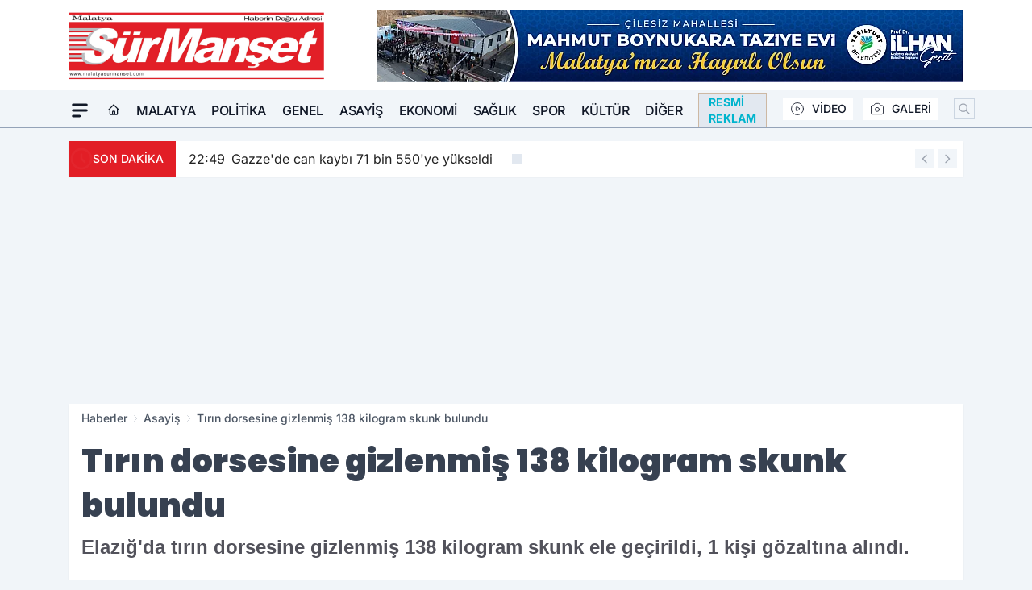

--- FILE ---
content_type: text/html; charset=UTF-8
request_url: https://www.malatyasurmanset.com/tirin-dorsesine-gizlenmis-138-kilogram-skunk-bulundu/143131/
body_size: 38044
content:
<!doctype html>
<html lang="tr" prefix="og: https://ogp.me/ns# article: https://ogp.me/ns/article#" class="scroll-smooth text-gray-500 antialiased bg-mi-blue-gray-50 js-focus-visible translated-ltr">
<head>
<link rel="dns-prefetch" href="https://s.malatyasurmanset.com">
<link rel="preconnect" href="https://s.malatyasurmanset.com">
<link rel="dns-prefetch" href="https://i.malatyasurmanset.com">
<link rel="preconnect" href="https://i.malatyasurmanset.com">
<link rel="dns-prefetch" href="//adservice.google.com">
<link rel="dns-prefetch" href="//adservice.google.com.tr">
<link rel="dns-prefetch" href="//partner.googleadservices.com">
<link rel="dns-prefetch" href="//googleads.g.doubleclick.net">
<link rel="dns-prefetch" href="//securepubads.g.doubleclick.net">
<link rel="dns-prefetch" href="//tpc.googlesyndication.com">
<link rel="dns-prefetch" href="//pagead2.googlesyndication.com">
<link rel="dns-prefetch" href="//www.googletagservices.com">
<link rel="dns-prefetch" href="//www.googletagmanager.com">
<link rel="dns-prefetch" href="//www.google-analytics.com">
<link rel="preconnect" href="//www.google-analytics.com">
<link rel="dns-prefetch" href="//cdn2.bildirt.com">
<link rel="dns-prefetch" href="//cdn.onesignal.com">
<script type="f02b0a304cd709c5e1599b80-text/javascript">
    const img = new Image();
    img.src = 'https://i.malatyasurmanset.com/c/60/448x252/s/dosya/haber/tirin-dorsesine-gizlenmis-138-_1704229207_qUhRV3.jpg';
    img.fetchPriority = 'high';
</script>
<title>Tırın dorsesine gizlenmiş 138 kilogram skunk bulundu</title>
<meta name="title" content="Tırın dorsesine gizlenmiş 138 kilogram skunk bulundu">
<meta name="description" content="Elazığ'da tırın dorsesine gizlenmiş 138 kilogram skunk ele geçirildi, 1 kişi gözaltına alındı.">
<meta name="datePublished" content="2024-01-03T00:00:07+03:00">
<meta name="dateModified" content="2024-01-03T00:00:07+03:00">
<meta name="url" content="https://www.malatyasurmanset.com/tirin-dorsesine-gizlenmis-138-kilogram-skunk-bulundu/143131/">
<meta name="articleSection" content="news">
<meta name="articleAuthor" content="Malatya Sürmanşet">
<style>
.mi-news-image{object-fit:cover;width:100%;height:100%;display:block}
body{font-display:swap}
</style>
<link rel="preload" href="https://s.malatyasurmanset.com/themes/wind/fonts/poppins-regular.woff2" as="font" type="font/woff2" crossorigin>
<link rel="preload" href="https://s.malatyasurmanset.com/themes/wind/fonts/poppins-500.woff2" as="font" type="font/woff2" crossorigin>
<link rel="preload" href="https://s.malatyasurmanset.com/themes/wind/fonts/poppins-600.woff2" as="font" type="font/woff2" crossorigin>
<link rel="preload" href="https://s.malatyasurmanset.com/themes/wind/fonts/poppins-700.woff2" as="font" type="font/woff2" crossorigin>
<link rel="preload" href="https://s.malatyasurmanset.com/themes/wind/fonts/poppins-800.woff2" as="font" type="font/woff2" crossorigin>
<link rel="preload" href="https://s.malatyasurmanset.com/themes/wind/fonts/poppins-900.woff2" as="font" type="font/woff2" crossorigin>
<style>@font-face{font-family:'Poppins';font-style:normal;font-weight:400;font-display:swap;src:url('https://s.malatyasurmanset.com/themes/wind/fonts/poppins-regular.woff2')format('woff2');unicode-range:U+0000-00FF,U+0100-017F,U+0130-0131,U+02BB-02BC,U+02C6,U+02DA,U+02DC,U+2000-206F,U+2074,U+20AC,U+2122,U+2191,U+2193,U+2212,U+2215,U+FEFF,U+FFFD}@font-face{font-family:'Poppins';font-style:normal;font-weight:700;font-display:swap;src:url('https://s.malatyasurmanset.com/themes/wind/fonts/poppins-700.woff2')format('woff2');unicode-range:U+0000-00FF,U+0100-017F,U+0130-0131,U+02BB-02BC,U+02C6,U+02DA,U+02DC,U+2000-206F,U+2074,U+20AC,U+2122,U+2191,U+2193,U+2212,U+2215,U+FEFF,U+FFFD}@font-face{font-family:'Poppins';font-style:normal;font-weight:600;font-display:swap;src:url('https://s.malatyasurmanset.com/themes/wind/fonts/poppins-600.woff2')format('woff2');unicode-range:U+0000-00FF,U+0100-017F,U+0130-0131,U+02BB-02BC,U+02C6,U+02DA,U+02DC,U+2000-206F,U+2074,U+20AC,U+2122,U+2191,U+2193,U+2212,U+2215,U+FEFF,U+FFFD}@font-face{font-family:'Poppins';font-style:normal;font-weight:500;font-display:swap;src:url('https://s.malatyasurmanset.com/themes/wind/fonts/poppins-500.woff2')format('woff2');unicode-range:U+0000-00FF,U+0100-017F,U+0130-0131,U+02BB-02BC,U+02C6,U+02DA,U+02DC,U+2000-206F,U+2074,U+20AC,U+2122,U+2191,U+2193,U+2212,U+2215,U+FEFF,U+FFFD}@font-face{font-family:'Poppins';font-style:normal;font-weight:800;font-display:swap;src:url('https://s.malatyasurmanset.com/themes/wind/fonts/poppins-800.woff2')format('woff2');unicode-range:U+0000-00FF,U+0100-017F,U+0130-0131,U+02BB-02BC,U+02C6,U+02DA,U+02DC,U+2000-206F,U+2074,U+20AC,U+2122,U+2191,U+2193,U+2212,U+2215,U+FEFF,U+FFFD}@font-face{font-family:'Poppins';font-style:normal;font-weight:900;font-display:swap;src:url('https://s.malatyasurmanset.com/themes/wind/fonts/poppins-900.woff2')format('woff2');unicode-range:U+0000-00FF,U+0100-017F,U+0130-0131,U+02BB-02BC,U+02C6,U+02DA,U+02DC,U+2000-206F,U+2074,U+20AC,U+2122,U+2191,U+2193,U+2212,U+2215,U+FEFF,U+FFFD}</style>
<link rel="preload" href="https://s.malatyasurmanset.com/themes/wind/fonts/inter-regular.woff2" as="font" type="font/woff2" crossorigin>
<link rel="preload" href="https://s.malatyasurmanset.com/themes/wind/fonts/inter-500.woff2" as="font" type="font/woff2" crossorigin>
<link rel="preload" href="https://s.malatyasurmanset.com/themes/wind/fonts/inter-600.woff2" as="font" type="font/woff2" crossorigin>
<link rel="preload" href="https://s.malatyasurmanset.com/themes/wind/fonts/inter-700.woff2" as="font" type="font/woff2" crossorigin>
<link rel="preload" href="https://s.malatyasurmanset.com/themes/wind/fonts/inter-800.woff2" as="font" type="font/woff2" crossorigin>
<link rel="preload" href="https://s.malatyasurmanset.com/themes/wind/fonts/inter-900.woff2" as="font" type="font/woff2" crossorigin>
<style>@font-face{font-family:'Inter';font-style:normal;font-weight:400;font-display:swap;src:url('https://s.malatyasurmanset.com/themes/wind/fonts/inter-regular.woff2')format('woff2');unicode-range:U+0000-00FF,U+0100-017F,U+0130-0131,U+02BB-02BC,U+02C6,U+02DA,U+02DC,U+2000-206F,U+2074,U+20AC,U+2122,U+2191,U+2193,U+2212,U+2215,U+FEFF,U+FFFD}@font-face{font-family:'Inter';font-style:normal;font-weight:700;font-display:swap;src:url('https://s.malatyasurmanset.com/themes/wind/fonts/inter-700.woff2')format('woff2');unicode-range:U+0000-00FF,U+0100-017F,U+0130-0131,U+02BB-02BC,U+02C6,U+02DA,U+02DC,U+2000-206F,U+2074,U+20AC,U+2122,U+2191,U+2193,U+2212,U+2215,U+FEFF,U+FFFD}@font-face{font-family:'Inter';font-style:normal;font-weight:600;font-display:swap;src:url('https://s.malatyasurmanset.com/themes/wind/fonts/inter-600.woff2')format('woff2');unicode-range:U+0000-00FF,U+0100-017F,U+0130-0131,U+02BB-02BC,U+02C6,U+02DA,U+02DC,U+2000-206F,U+2074,U+20AC,U+2122,U+2191,U+2193,U+2212,U+2215,U+FEFF,U+FFFD}@font-face{font-family:'Inter';font-style:normal;font-weight:500;font-display:swap;src:url('https://s.malatyasurmanset.com/themes/wind/fonts/inter-500.woff2')format('woff2');unicode-range:U+0000-00FF,U+0100-017F,U+0130-0131,U+02BB-02BC,U+02C6,U+02DA,U+02DC,U+2000-206F,U+2074,U+20AC,U+2122,U+2191,U+2193,U+2212,U+2215,U+FEFF,U+FFFD}@font-face{font-family:'Inter';font-style:normal;font-weight:800;font-display:swap;src:url('https://s.malatyasurmanset.com/themes/wind/fonts/inter-800.woff2')format('woff2');unicode-range:U+0000-00FF,U+0100-017F,U+0130-0131,U+02BB-02BC,U+02C6,U+02DA,U+02DC,U+2000-206F,U+2074,U+20AC,U+2122,U+2191,U+2193,U+2212,U+2215,U+FEFF,U+FFFD}@font-face{font-family:'Inter';font-style:normal;font-weight:900;font-display:swap;src:url('https://s.malatyasurmanset.com/themes/wind/fonts/inter-900.woff2')format('woff2');unicode-range:U+0000-00FF,U+0100-017F,U+0130-0131,U+02BB-02BC,U+02C6,U+02DA,U+02DC,U+2000-206F,U+2074,U+20AC,U+2122,U+2191,U+2193,U+2212,U+2215,U+FEFF,U+FFFD}</style>
<style>
body, html {padding: 0px !important;margin: 0px !important;}.leading-tight {line-height: 1.25;}.font-black {font-weight: 900;}.text-3xl {font-size: 1.875rem;line-height: 2.25rem;}.py-2 {padding-bottom: .5rem;padding-top: .5rem;}.pb-5 {padding-bottom: 1.25rem;}.pt-0 {padding-top: 0;}.font-semibold {font-weight: 600;}.object-cover {object-fit: cover;}  .w-full { width: 100%; }.h-full { height: 100%; }.news-description {font-family: -apple-system, BlinkMacSystemFont, 'Segoe UI', sans-serif;font-weight: 600;font-size: clamp(1.125rem, 2.5vw, 1.5rem);line-height: 1.5;color: #374151;margin: 0 0 1.25rem 0;}  @media (min-width: 768px) {.news-description { line-height: 1.375; }}img[fetchpriority="high"] {content-visibility: auto;will-change: auto;}
</style>
<meta charset="UTF-8">
<link rel="preload" as="image" href="https://i.malatyasurmanset.com/c/60/740x417/s/dosya/haber/tirin-dorsesine-gizlenmis-138-_1704229207_qUhRV3.jpg" fetchpriority="high">
<link rel="preload" href="/themes/wind/css/haber.min.css?v=2605" as="style">
<link rel="preload" href="https://s.malatyasurmanset.com/themes/wind/js/jquery-3.6.0.min.js" as="script">
<link rel="preload" href="https://s.malatyasurmanset.com/themes/wind/js/swiper-bundle.min.js" as="script">
<link rel="preload" href="https://s.malatyasurmanset.com/themes/wind/js/miapp.js" as="script">
<link rel="preload" href="https://s.malatyasurmanset.com/themes/wind/js/social-share-kit.js" as="script" fetchpriority="low">
<link rel="preload" href="https://s.malatyasurmanset.com/themes/wind/js/jquery.fancybox.min.js" as="script" fetchpriority="low">
<link rel="canonical" href="https://www.malatyasurmanset.com/tirin-dorsesine-gizlenmis-138-kilogram-skunk-bulundu/143131/" />
<link rel="amphtml" href="https://www.malatyasurmanset.com/amp/tirin-dorsesine-gizlenmis-138-kilogram-skunk-bulundu/143131/" />
<link rel="index" title="Malatya surmanset - Son Dakika Malatya haberleri" href="https://www.malatyasurmanset.com/" />
<link rel="image_src" href="https://i.malatyasurmanset.com/c/60/1280x720/s/dosya/haber/tirin-dorsesine-gizlenmis-138-_1704229207_qUhRV3.jpg" type="image/jpeg" />
<link rel="search" type="application/opensearchdescription+xml" title="Malatya Sürmanşet Arama" href="https://www.malatyasurmanset.com/opensearch.xml" />
<link rel="alternate" type="application/rss+xml" title="Malatya surmanset - Son Dakika Malatya haberleri rss beslemesi" href="https://www.malatyasurmanset.com/rss/" />
<meta name="image" content="https://i.malatyasurmanset.com/c/60/1280x720/s/dosya/haber/tirin-dorsesine-gizlenmis-138-_1704229207_qUhRV3.jpg" />
<meta name="thumbnail_height" content="100" />
<meta name="thumbnail_width" content="100" />
<link rel="thumbnail" href="https://i.malatyasurmanset.com/c/60/100x100/s/dosya/haber/tirin-dorsesine-gizlenmis-138-_1704229207_qUhRV3.jpg" type="image/jpeg" />
<meta name="dateCreated" content="2024-01-03T00:00:07+03:00" />
<meta name="dateUpdated" content="2024-01-03T00:00:07+03:00" />
<meta name="robots" content="index, follow, max-image-preview:large, max-snippet:-1, max-video-preview:-1" />
<meta name="google-site-verification" content="1k0sHUsfzl7e0Okrz-A3F1r-DkhYmnTH_rANO9r4Zpk" />
<meta property="og:site_name" content="Malatya Sürmanşet" />
<meta property="og:url" content="https://www.malatyasurmanset.com/tirin-dorsesine-gizlenmis-138-kilogram-skunk-bulundu/143131/" />
<meta property="og:title" content="Tırın dorsesine gizlenmiş 138 kilogram skunk bulundu" />
<meta property="og:description" content="Elazığ'da tırın dorsesine gizlenmiş 138 kilogram skunk ele geçirildi, 1 kişi gözaltına alındı." />
<meta property="og:image" content="https://i.malatyasurmanset.com/c/60/1280x720/s/dosya/haber/tirin-dorsesine-gizlenmis-138-_1704229207_qUhRV3.jpg" />
<meta property="og:image:type" content="image/jpeg" />
<meta property="og:image:width" content="1280" />
<meta property="og:image:height" content="720" />
<meta property="og:image:alt" content="Tırın dorsesine gizlenmiş 138 kilogram skunk bulundu" />
<meta property="og:image:secure_url" content="https://i.malatyasurmanset.com/c/60/1280x720/s/dosya/haber/tirin-dorsesine-gizlenmis-138-_1704229207_qUhRV3.jpg" />
<meta property="og:type" content="article" />
<meta property="og:locale" content="tr_TR" />
<meta property="twitter:account_id" content="" />
<meta name="twitter:card" content="summary_large_image" />
<meta name="twitter:url" content="https://www.malatyasurmanset.com/tirin-dorsesine-gizlenmis-138-kilogram-skunk-bulundu/143131/" />
<meta name="twitter:domain" content="https://www.malatyasurmanset.com/" />
<meta name="twitter:site" content="@" />
<meta name="twitter:title" content="Tırın dorsesine gizlenmiş 138 kilogram skunk bulundu" />
<meta name="twitter:description" content="Elazığ'da tırın dorsesine gizlenmiş 138 kilogram skunk ele geçirildi, 1 kişi gözaltına alındı." />
<meta name="twitter:image:src" content="https://i.malatyasurmanset.com/c/60/1280x720/s/dosya/haber/tirin-dorsesine-gizlenmis-138-_1704229207_qUhRV3.jpg" />
<meta property="article:published_time" content="2024-01-03T00:00:07+03:00" />
<meta property="article:modified_time" content="2024-01-03T00:00:07+03:00" />
<meta property="article:author" content="Malatya Sürmanşet" />
<meta property="article:section" content="Asayiş" />
<meta property="article:opinion" content="false" />
<meta property="article:content_tier" content="free" />
<meta name="DC.Title" content="Tırın dorsesine gizlenmiş 138 kilogram skunk bulundu" />
<meta name="DC.Description" content="Elazığ'da tırın dorsesine gizlenmiş 138 kilogram skunk ele geçirildi, 1 kişi gözaltına alındı." />
<meta name="DC.Creator" content="Malatya Sürmanşet" />
<meta name="DC.Subject" content="Tırın dorsesine gizlenmiş 138 kilogram skunk bulundu" />
<meta name="DC.Publisher" content="Malatya Sürmanşet" />
<meta name="DC.Contributor" content="Malatya Sürmanşet" />
<meta name="DC.Date" content="2024-01-03" />
<meta name="DC.Type" content="Text" />
<meta name="DC.Source" content="https://www.malatyasurmanset.com/tirin-dorsesine-gizlenmis-138-kilogram-skunk-bulundu/143131/" />
<meta name="DC.Language" content="tr-TR" /><meta name="viewport" content="width=device-width, initial-scale=1, shrink-to-fit=no">
<meta http-equiv="X-UA-Compatible" content="ie=edge">
<meta http-equiv="content-type" content="text/html; charset=utf-8" />
<style>
    .h-menu {
        display: block;
        font-size: .875rem;
        font-weight: 500;
        letter-spacing: -.025em;
        line-height: 1.25rem;
        padding: .5rem 0;
        position: relative;
        text-transform: uppercase
    }

    @media (min-width: 970px) {
        .h-menu {
            font-size:1rem;
            line-height: 1.5rem;
            padding: .5rem 0
        }
    }
</style>
<link href="/themes/wind/css/haber.min.css?v=2605" rel="stylesheet">
<style>
    [x-cloak] { display: none }@font-face{font-family:swiper-icons;src:url('data:application/font-woff;charset=utf-8;base64, [base64]//wADZ2x5ZgAAAywAAADMAAAD2MHtryVoZWFkAAABbAAAADAAAAA2E2+eoWhoZWEAAAGcAAAAHwAAACQC9gDzaG10eAAAAigAAAAZAAAArgJkABFsb2NhAAAC0AAAAFoAAABaFQAUGG1heHAAAAG8AAAAHwAAACAAcABAbmFtZQAAA/gAAAE5AAACXvFdBwlwb3N0AAAFNAAAAGIAAACE5s74hXjaY2BkYGAAYpf5Hu/j+W2+MnAzMYDAzaX6QjD6/4//Bxj5GA8AuRwMYGkAPywL13jaY2BkYGA88P8Agx4j+/8fQDYfA1AEBWgDAIB2BOoAeNpjYGRgYNBh4GdgYgABEMnIABJzYNADCQAACWgAsQB42mNgYfzCOIGBlYGB0YcxjYGBwR1Kf2WQZGhhYGBiYGVmgAFGBiQQkOaawtDAoMBQxXjg/wEGPcYDDA4wNUA2CCgwsAAAO4EL6gAAeNpj2M0gyAACqxgGNWBkZ2D4/wMA+xkDdgAAAHjaY2BgYGaAYBkGRgYQiAHyGMF8FgYHIM3DwMHABGQrMOgyWDLEM1T9/w8UBfEMgLzE////P/5//f/V/xv+r4eaAAeMbAxwIUYmIMHEgKYAYjUcsDAwsLKxc3BycfPw8jEQA/[base64]/uznmfPFBNODM2K7MTQ45YEAZqGP81AmGGcF3iPqOop0r1SPTaTbVkfUe4HXj97wYE+yNwWYxwWu4v1ugWHgo3S1XdZEVqWM7ET0cfnLGxWfkgR42o2PvWrDMBSFj/IHLaF0zKjRgdiVMwScNRAoWUoH78Y2icB/yIY09An6AH2Bdu/UB+yxopYshQiEvnvu0dURgDt8QeC8PDw7Fpji3fEA4z/PEJ6YOB5hKh4dj3EvXhxPqH/SKUY3rJ7srZ4FZnh1PMAtPhwP6fl2PMJMPDgeQ4rY8YT6Gzao0eAEA409DuggmTnFnOcSCiEiLMgxCiTI6Cq5DZUd3Qmp10vO0LaLTd2cjN4fOumlc7lUYbSQcZFkutRG7g6JKZKy0RmdLY680CDnEJ+UMkpFFe1RN7nxdVpXrC4aTtnaurOnYercZg2YVmLN/d/gczfEimrE/fs/bOuq29Zmn8tloORaXgZgGa78yO9/cnXm2BpaGvq25Dv9S4E9+5SIc9PqupJKhYFSSl47+Qcr1mYNAAAAeNptw0cKwkAAAMDZJA8Q7OUJvkLsPfZ6zFVERPy8qHh2YER+3i/BP83vIBLLySsoKimrqKqpa2hp6+jq6RsYGhmbmJqZSy0sraxtbO3sHRydnEMU4uR6yx7JJXveP7WrDycAAAAAAAH//wACeNpjYGRgYOABYhkgZgJCZgZNBkYGLQZtIJsFLMYAAAw3ALgAeNolizEKgDAQBCchRbC2sFER0YD6qVQiBCv/H9ezGI6Z5XBAw8CBK/m5iQQVauVbXLnOrMZv2oLdKFa8Pjuru2hJzGabmOSLzNMzvutpB3N42mNgZGBg4GKQYzBhYMxJLMlj4GBgAYow/P/PAJJhLM6sSoWKfWCAAwDAjgbRAAB42mNgYGBkAIIbCZo5IPrmUn0hGA0AO8EFTQAA');font-weight:400;font-style:normal}:root{--swiper-theme-color:#007aff}.swiper{margin-left:auto;margin-right:auto;position:relative;overflow:hidden;list-style:none;padding:0;z-index:1}.swiper-vertical>.swiper-wrapper{flex-direction:column}.swiper-wrapper{position:relative;width:100%;height:100%;z-index:1;display:flex;transition-property:transform;box-sizing:content-box}.swiper-android .swiper-slide,.swiper-wrapper{transform:translate3d(0px,0,0)}.swiper-pointer-events{touch-action:pan-y}.swiper-pointer-events.swiper-vertical{touch-action:pan-x}.swiper-slide{flex-shrink:0;width:100%;height:100%;position:relative;transition-property:transform}.swiper-slide-invisible-blank{visibility:hidden}.swiper-autoheight,.swiper-autoheight .swiper-slide{height:auto}.swiper-autoheight .swiper-wrapper{align-items:flex-start;transition-property:transform,height}.swiper-backface-hidden .swiper-slide{transform:translateZ(0);-webkit-backface-visibility:hidden;backface-visibility:hidden}.swiper-3d,.swiper-3d.swiper-css-mode .swiper-wrapper{perspective:1200px}.swiper-3d .swiper-cube-shadow,.swiper-3d .swiper-slide,.swiper-3d .swiper-slide-shadow,.swiper-3d .swiper-slide-shadow-bottom,.swiper-3d .swiper-slide-shadow-left,.swiper-3d .swiper-slide-shadow-right,.swiper-3d .swiper-slide-shadow-top,.swiper-3d .swiper-wrapper{transform-style:preserve-3d}.swiper-3d .swiper-slide-shadow,.swiper-3d .swiper-slide-shadow-bottom,.swiper-3d .swiper-slide-shadow-left,.swiper-3d .swiper-slide-shadow-right,.swiper-3d .swiper-slide-shadow-top{position:absolute;left:0;top:0;width:100%;height:100%;pointer-events:none;z-index:10}.swiper-3d .swiper-slide-shadow{background:rgba(0,0,0,.15)}.swiper-3d .swiper-slide-shadow-left{background-image:linear-gradient(to left,rgba(0,0,0,.5),rgba(0,0,0,0))}.swiper-3d .swiper-slide-shadow-right{background-image:linear-gradient(to right,rgba(0,0,0,.5),rgba(0,0,0,0))}.swiper-3d .swiper-slide-shadow-top{background-image:linear-gradient(to top,rgba(0,0,0,.5),rgba(0,0,0,0))}.swiper-3d .swiper-slide-shadow-bottom{background-image:linear-gradient(to bottom,rgba(0,0,0,.5),rgba(0,0,0,0))}.swiper-css-mode>.swiper-wrapper{overflow:auto;scrollbar-width:none;-ms-overflow-style:none}.swiper-css-mode>.swiper-wrapper::-webkit-scrollbar{display:none}.swiper-css-mode>.swiper-wrapper>.swiper-slide{scroll-snap-align:start start}.swiper-horizontal.swiper-css-mode>.swiper-wrapper{scroll-snap-type:x mandatory}.swiper-vertical.swiper-css-mode>.swiper-wrapper{scroll-snap-type:y mandatory}.swiper-centered>.swiper-wrapper::before{content:'';flex-shrink:0;order:9999}.swiper-centered.swiper-horizontal>.swiper-wrapper>.swiper-slide:first-child{margin-inline-start:var(--swiper-centered-offset-before)}.swiper-centered.swiper-horizontal>.swiper-wrapper::before{height:100%;min-height:1px;width:var(--swiper-centered-offset-after)}.swiper-centered.swiper-vertical>.swiper-wrapper>.swiper-slide:first-child{margin-block-start:var(--swiper-centered-offset-before)}.swiper-centered.swiper-vertical>.swiper-wrapper::before{width:100%;min-width:1px;height:var(--swiper-centered-offset-after)}.swiper-centered>.swiper-wrapper>.swiper-slide{scroll-snap-align:center center}:root{--swiper-navigation-size:44px}.swiper-button-next,.swiper-button-prev{position:absolute;top:50%;width:calc(var(--swiper-navigation-size)/ 44 * 27);height:var(--swiper-navigation-size);margin-top:calc(0px - (var(--swiper-navigation-size)/ 2));z-index:10;cursor:pointer;display:flex;align-items:center;justify-content:center;color:var(--swiper-navigation-color,var(--swiper-theme-color))}.swiper-button-next.swiper-button-disabled,.swiper-button-prev.swiper-button-disabled{opacity:.35;cursor:auto;pointer-events:none}.swiper-button-next:after,.swiper-button-prev:after{font-family:swiper-icons;font-size:var(--swiper-navigation-size);text-transform:none!important;letter-spacing:0;text-transform:none;font-variant:initial;line-height:1}.swiper-button-prev,.swiper-rtl .swiper-button-next{left:10px;right:auto}.swiper-button-prev:after,.swiper-rtl .swiper-button-next:after{content:'prev'}.swiper-button-next,.swiper-rtl .swiper-button-prev{right:10px;left:auto}.swiper-button-next:after,.swiper-rtl .swiper-button-prev:after{content:'next'}.swiper-button-lock{display:none}.swiper-pagination{position:absolute;text-align:center;transition:.3s opacity;transform:translate3d(0,0,0);z-index:10}.swiper-pagination.swiper-pagination-hidden{opacity:0}.swiper-horizontal>.swiper-pagination-bullets,.swiper-pagination-bullets.swiper-pagination-horizontal,.swiper-pagination-custom,.swiper-pagination-fraction{bottom:10px;left:0;width:100%}.swiper-pagination-bullets-dynamic{overflow:hidden;font-size:0}.swiper-pagination-bullets-dynamic .swiper-pagination-bullet{transform:scale(.33);position:relative}.swiper-pagination-bullets-dynamic .swiper-pagination-bullet-active{transform:scale(1)}.swiper-pagination-bullets-dynamic .swiper-pagination-bullet-active-main{transform:scale(1)}.swiper-pagination-bullets-dynamic .swiper-pagination-bullet-active-prev{transform:scale(.66)}.swiper-pagination-bullets-dynamic .swiper-pagination-bullet-active-prev-prev{transform:scale(.33)}.swiper-pagination-bullets-dynamic .swiper-pagination-bullet-active-next{transform:scale(.66)}.swiper-pagination-bullets-dynamic .swiper-pagination-bullet-active-next-next{transform:scale(.33)}.swiper-pagination-bullet{width:var(--swiper-pagination-bullet-width,var(--swiper-pagination-bullet-size,8px));height:var(--swiper-pagination-bullet-height,var(--swiper-pagination-bullet-size,8px));display:inline-block;border-radius:50%;background:var(--swiper-pagination-bullet-inactive-color,#000);opacity:var(--swiper-pagination-bullet-inactive-opacity, .2)}button.swiper-pagination-bullet{border:none;margin:0;padding:0;box-shadow:none;-webkit-appearance:none;appearance:none}.swiper-pagination-clickable .swiper-pagination-bullet{cursor:pointer}.swiper-pagination-bullet:only-child{display:none!important}.swiper-pagination-bullet-active{opacity:var(--swiper-pagination-bullet-opacity, 1);background:var(--swiper-pagination-color,var(--swiper-theme-color))}.swiper-pagination-vertical.swiper-pagination-bullets,.swiper-vertical>.swiper-pagination-bullets{right:10px;top:50%;transform:translate3d(0px,-50%,0)}.swiper-pagination-vertical.swiper-pagination-bullets .swiper-pagination-bullet,.swiper-vertical>.swiper-pagination-bullets .swiper-pagination-bullet{margin:var(--swiper-pagination-bullet-vertical-gap,6px) 0;display:block}.swiper-pagination-vertical.swiper-pagination-bullets.swiper-pagination-bullets-dynamic,.swiper-vertical>.swiper-pagination-bullets.swiper-pagination-bullets-dynamic{top:50%;transform:translateY(-50%);width:8px}.swiper-pagination-vertical.swiper-pagination-bullets.swiper-pagination-bullets-dynamic .swiper-pagination-bullet,.swiper-vertical>.swiper-pagination-bullets.swiper-pagination-bullets-dynamic .swiper-pagination-bullet{display:inline-block;transition:.2s transform,.2s top}.swiper-horizontal>.swiper-pagination-bullets .swiper-pagination-bullet,.swiper-pagination-horizontal.swiper-pagination-bullets .swiper-pagination-bullet{margin:0 var(--swiper-pagination-bullet-horizontal-gap,4px)}.swiper-horizontal>.swiper-pagination-bullets.swiper-pagination-bullets-dynamic,.swiper-pagination-horizontal.swiper-pagination-bullets.swiper-pagination-bullets-dynamic{left:50%;transform:translateX(-50%);white-space:nowrap}.swiper-horizontal>.swiper-pagination-bullets.swiper-pagination-bullets-dynamic .swiper-pagination-bullet,.swiper-pagination-horizontal.swiper-pagination-bullets.swiper-pagination-bullets-dynamic .swiper-pagination-bullet{transition:.2s transform,.2s left}.swiper-horizontal.swiper-rtl>.swiper-pagination-bullets-dynamic .swiper-pagination-bullet{transition:.2s transform,.2s right}.swiper-pagination-progressbar{background:rgba(0,0,0,.25);position:absolute}.swiper-pagination-progressbar .swiper-pagination-progressbar-fill{background:var(--swiper-pagination-color,var(--swiper-theme-color));position:absolute;left:0;top:0;width:100%;height:100%;transform:scale(0);transform-origin:left top}.swiper-rtl .swiper-pagination-progressbar .swiper-pagination-progressbar-fill{transform-origin:right top}.swiper-horizontal>.swiper-pagination-progressbar,.swiper-pagination-progressbar.swiper-pagination-horizontal,.swiper-pagination-progressbar.swiper-pagination-vertical.swiper-pagination-progressbar-opposite,.swiper-vertical>.swiper-pagination-progressbar.swiper-pagination-progressbar-opposite{width:100%;height:4px;left:0;top:0}.swiper-horizontal>.swiper-pagination-progressbar.swiper-pagination-progressbar-opposite,.swiper-pagination-progressbar.swiper-pagination-horizontal.swiper-pagination-progressbar-opposite,.swiper-pagination-progressbar.swiper-pagination-vertical,.swiper-vertical>.swiper-pagination-progressbar{width:4px;height:100%;left:0;top:0}.swiper-pagination-lock{display:none}.swiper-lazy-preloader{width:42px;height:42px;position:absolute;left:50%;top:50%;margin-left:-21px;margin-top:-21px;z-index:10;transform-origin:50%;box-sizing:border-box;border:4px solid var(--swiper-preloader-color,var(--swiper-theme-color));border-radius:50%;border-top-color:transparent;animation:swiper-preloader-spin 1s infinite linear}.swiper-lazy-preloader-white{--swiper-preloader-color:#fff}.swiper-lazy-preloader-black{--swiper-preloader-color:#000}@keyframes swiper-preloader-spin{0%{transform:rotate(0deg)}100%{transform:rotate(360deg)}}.swiper-fade.swiper-free-mode .swiper-slide{transition-timing-function:ease-out}.swiper-fade .swiper-slide{pointer-events:none;transition-property:opacity}.swiper-fade .swiper-slide .swiper-slide{pointer-events:none}.swiper-fade .swiper-slide-active,.swiper-fade .swiper-slide-active .swiper-slide-active{pointer-events:auto}.fancybox-active{height:auto}.fancybox-is-hidden{left:-9999px;margin:0;position:absolute!important;top:-9999px;visibility:hidden}.fancybox-container{-webkit-backface-visibility:hidden;height:100%;left:0;outline:none;position:fixed;-webkit-tap-highlight-color:transparent;top:0;-ms-touch-action:manipulation;touch-action:manipulation;transform:translateZ(0);width:100%;z-index:99992}.fancybox-container *{box-sizing:border-box}.fancybox-bg,.fancybox-inner,.fancybox-outer,.fancybox-stage{bottom:0;left:0;position:absolute;right:0;top:0}.fancybox-outer{-webkit-overflow-scrolling:touch;overflow-y:auto}.fancybox-bg{background:#000000;opacity:0;transition-duration:inherit;transition-property:opacity;transition-timing-function:cubic-bezier(.47,0,.74,.71)}.fancybox-is-open .fancybox-bg{opacity:.8;transition-timing-function:cubic-bezier(.22,.61,.36,1)}.fancybox-caption,.fancybox-infobar,.fancybox-navigation .fancybox-button,.fancybox-toolbar{direction:ltr;opacity:0;position:absolute;transition:opacity .25s ease,visibility 0s ease .25s;visibility:hidden;z-index:99997}.fancybox-show-caption .fancybox-caption,.fancybox-show-infobar .fancybox-infobar,.fancybox-show-nav .fancybox-navigation .fancybox-button,.fancybox-show-toolbar .fancybox-toolbar{opacity:1;transition:opacity .25s ease 0s,visibility 0s ease 0s;visibility:visible}.fancybox-infobar{color:#ccc;font-size:13px;-webkit-font-smoothing:subpixel-antialiased;height:44px;left:0;line-height:44px;min-width:44px;mix-blend-mode:difference;padding:0 10px;pointer-events:none;top:0;-webkit-touch-callout:none;-webkit-user-select:none;-moz-user-select:none;-ms-user-select:none;user-select:none}.fancybox-toolbar{right:0;top:0}.fancybox-stage{direction:ltr;overflow:visible;transform:translateZ(0);z-index:99994}.fancybox-is-open .fancybox-stage{overflow:hidden}.fancybox-slide{-webkit-backface-visibility:hidden;display:none;height:100%;left:0;outline:none;overflow:auto;-webkit-overflow-scrolling:touch;padding:10px;position:absolute;text-align:center;top:0;transition-property:transform,opacity;white-space:normal;width:100%;z-index:99994}.fancybox-slide:before{content:\"\";display:inline-block;font-size:0;height:100%;vertical-align:middle;width:0}.fancybox-is-sliding .fancybox-slide,.fancybox-slide--current,.fancybox-slide--next,.fancybox-slide--previous{display:block}.fancybox-slide--image{overflow:hidden;padding:10px 0}.fancybox-slide--image:before{display:none}.fancybox-slide--html{padding:6px}.fancybox-content{background:#fff;display:inline-block;margin:0;max-width:100%;overflow:auto;-webkit-overflow-scrolling:touch;padding:10px;position:relative;text-align:left;vertical-align:middle}.fancybox-slide--image .fancybox-content{animation-timing-function:cubic-bezier(.5,0,.14,1);-webkit-backface-visibility:hidden;background:transparent;background-repeat:no-repeat;background-size:100% 100%;left:0;max-width:none;overflow:visible;padding:0;position:absolute;top:0;transform-origin:top left;transition-property:transform,opacity;-webkit-user-select:none;-moz-user-select:none;-ms-user-select:none;user-select:none;z-index:99995}.fancybox-can-zoomOut .fancybox-content{cursor:zoom-out}.fancybox-can-zoomIn .fancybox-content{cursor:zoom-in}.fancybox-can-pan .fancybox-content,.fancybox-can-swipe .fancybox-content{cursor:grab}.fancybox-is-grabbing .fancybox-content{cursor:grabbing}.fancybox-container [data-selectable=true]{cursor:text}.fancybox-image,.fancybox-spaceball{background:transparent;border:0;height:100%;left:0;margin:0;max-height:none;max-width:none;padding:0;position:absolute;top:0;-webkit-user-select:none;-moz-user-select:none;-ms-user-select:none;user-select:none;width:100%}.fancybox-spaceball{z-index:1}.fancybox-slide--iframe .fancybox-content,.fancybox-slide--map .fancybox-content,.fancybox-slide--pdf .fancybox-content,.fancybox-slide--video .fancybox-content{height:100%;overflow:visible;padding:0;width:100%}.fancybox-slide--video .fancybox-content{background:#000}.fancybox-slide--map .fancybox-content{background:#e5e3df}.fancybox-slide--iframe .fancybox-content{background:#f8f8f8}.fancybox-iframe,.fancybox-video{background:transparent;border:0;display:block;height:100%;margin:0;overflow:hidden;padding:0;width:100%}.fancybox-iframe{left:0;position:absolute;top:0}.fancybox-error{background:#fff;cursor:default;max-width:400px;padding:40px;width:100%}.fancybox-error p{color:#444;font-size:16px;line-height:20px;margin:0;padding:0}.fancybox-button{border:0;border-radius:0;box-shadow:none;cursor:pointer;display:inline-block;height:60px;margin:0;padding:10px;position:relative;transition:color .2s;vertical-align:top;visibility:inherit;width:60px}.fancybox-button,.fancybox-button:link,.fancybox-button:visited{color:#ccc}.fancybox-button:hover{color:#fff}.fancybox-button:focus{outline:none}.fancybox-button.fancybox-focus{outline:1px dotted}.fancybox-button[disabled],.fancybox-button[disabled]:hover{color:#888;cursor:default;outline:none}.fancybox-button div{height:100%}.fancybox-button svg{display:block;height:100%;overflow:visible;position:relative;width:100%}.fancybox-button svg path{fill:currentColor;stroke-width:0}.fancybox-button--fsenter svg:nth-child(2),.fancybox-button--fsexit svg:first-child,.fancybox-button--pause svg:first-child,.fancybox-button--play svg:nth-child(2){display:none}.fancybox-progress{background:#ff5268;height:2px;left:0;position:absolute;right:0;top:0;transform:scaleX(0);transform-origin:0;transition-property:transform;transition-timing-function:linear;z-index:99998}.fancybox-close-small{background:transparent;border:0;border-radius:0;color:#ccc;cursor:pointer;opacity:.8;padding:8px;position:absolute;right:-12px;top:-10px;z-index:401}.fancybox-close-small:hover{color:#fff;opacity:1}.fancybox-slide--html .fancybox-close-small{color:currentColor;padding:10px;right:0;top:0}.fancybox-slide--image.fancybox-is-scaling .fancybox-content{overflow:hidden}.fancybox-is-scaling .fancybox-close-small,.fancybox-is-zoomable.fancybox-can-pan .fancybox-close-small{display:none}.fancybox-navigation .fancybox-button{background-clip:content-box;height:100px;opacity:0;position:absolute;top:calc(50% - 50px);width:70px}.fancybox-navigation .fancybox-button div{padding:7px}.fancybox-navigation .fancybox-button--arrow_left{left:0;left:env(safe-area-inset-left);padding:31px 26px 31px 6px}.fancybox-navigation .fancybox-button--arrow_right{padding:31px 6px 31px 26px;right:0;right:env(safe-area-inset-right)}.fancybox-caption{background:linear-gradient(0deg,rgba(0,0,0,.85) 0,rgba(0,0,0,.3) 50%,rgba(0,0,0,.15) 65%,rgba(0,0,0,.075) 75.5%,rgba(0,0,0,.037) 82.85%,rgba(0,0,0,.019) 88%,transparent);bottom:0;color:#eee;font-size:14px;font-weight:400;left:0;line-height:1.5;padding:75px 10px 25px;pointer-events:none;right:0;text-align:center;z-index:99996}@supports (padding:max(0px)){.fancybox-caption{padding:75px max(10px,env(safe-area-inset-right)) max(25px,env(safe-area-inset-bottom)) max(10px,env(safe-area-inset-left))}}.fancybox-caption--separate{margin-top:-50px}.fancybox-caption__body{max-height:50vh;overflow:auto;pointer-events:all}.fancybox-caption a,.fancybox-caption a:link,.fancybox-caption a:visited{color:#ccc;text-decoration:none}.fancybox-caption a:hover{color:#fff;text-decoration:underline}.fancybox-loading{animation:a 1s linear infinite;background:transparent;border:4px solid #888;border-bottom-color:#fff;border-radius:50%;height:50px;left:50%;margin:-25px 0 0 -25px;opacity:.7;padding:0;position:absolute;top:50%;width:50px;z-index:99999}@keyframes a{to{transform:rotate(1turn)}}.fancybox-animated{transition-timing-function:cubic-bezier(0,0,.25,1)}.fancybox-fx-slide.fancybox-slide--previous{opacity:0;transform:translate3d(-100%,0,0)}.fancybox-fx-slide.fancybox-slide--next{opacity:0;transform:translate3d(100%,0,0)}.fancybox-fx-slide.fancybox-slide--current{opacity:1;transform:translateZ(0)}.fancybox-fx-fade.fancybox-slide--next,.fancybox-fx-fade.fancybox-slide--previous{opacity:0;transition-timing-function:cubic-bezier(.19,1,.22,1)}.fancybox-fx-fade.fancybox-slide--current{opacity:1}.fancybox-fx-zoom-in-out.fancybox-slide--previous{opacity:0;transform:scale3d(1.5,1.5,1.5)}.fancybox-fx-zoom-in-out.fancybox-slide--next{opacity:0;transform:scale3d(.5,.5,.5)}.fancybox-fx-zoom-in-out.fancybox-slide--current{opacity:1;transform:scaleX(1)}.fancybox-fx-rotate.fancybox-slide--previous{opacity:0;transform:rotate(-1turn)}.fancybox-fx-rotate.fancybox-slide--next{opacity:0;transform:rotate(1turn)}.fancybox-fx-rotate.fancybox-slide--current{opacity:1;transform:rotate(0deg)}.fancybox-fx-circular.fancybox-slide--previous{opacity:0;transform:scale3d(0,0,0) translate3d(-100%,0,0)}.fancybox-fx-circular.fancybox-slide--next{opacity:0;transform:scale3d(0,0,0) translate3d(100%,0,0)}.fancybox-fx-circular.fancybox-slide--current{opacity:1;transform:scaleX(1) translateZ(0)}.fancybox-fx-tube.fancybox-slide--previous{transform:translate3d(-100%,0,0) scale(.1) skew(-10deg)}.fancybox-fx-tube.fancybox-slide--next{transform:translate3d(100%,0,0) scale(.1) skew(10deg)}.fancybox-fx-tube.fancybox-slide--current{transform:translateZ(0) scale(1)}@media (max-height:576px){.fancybox-slide{padding-left:6px;padding-right:6px}.fancybox-slide--image{padding:6px 0}.fancybox-close-small{right:-6px}.fancybox-slide--image .fancybox-close-small{background:#4e4e4e;color:#f2f4f6;height:36px;opacity:1;padding:6px;right:0;top:0;width:36px}.fancybox-caption{padding-left:12px;padding-right:12px}@supports (padding:max(0px)){.fancybox-caption{padding-left:max(12px,env(safe-area-inset-left));padding-right:max(12px,env(safe-area-inset-right))}}}.fancybox-share{background:#f4f4f4;border-radius:3px;max-width:90%;padding:30px;text-align:center}.fancybox-share h1{color:#222;font-size:35px;font-weight:700;margin:0 0 20px}.fancybox-share p{margin:0;padding:0}.fancybox-share__button{border:0;border-radius:3px;display:inline-block;font-size:14px;font-weight:700;line-height:40px;margin:0 5px 10px;min-width:130px;padding:0 15px;text-decoration:none;transition:all .2s;-webkit-user-select:none;-moz-user-select:none;-ms-user-select:none;user-select:none;white-space:nowrap}.fancybox-share__button:link,.fancybox-share__button:visited{color:#fff}.fancybox-share__button:hover{text-decoration:none}.fancybox-share__button--fb{background:#3b5998}.fancybox-share__button--fb:hover{background:#344e86}.fancybox-share__button--pt{background:#bd081d}.fancybox-share__button--pt:hover{background:#aa0719}.fancybox-share__button--tw{background:#1da1f2}.fancybox-share__button--tw:hover{background:#0d95e8}.fancybox-share__button svg{height:25px;margin-right:7px;position:relative;top:-1px;vertical-align:middle;width:25px}.fancybox-share__button svg path{fill:#fff}.fancybox-share__input{background:transparent;border:0;border-bottom:1px solid #d7d7d7;border-radius:0;color:#5d5b5b;font-size:14px;margin:10px 0 0;outline:none;padding:10px 15px;width:100%}.fancybox-thumbs{background:#ddd;bottom:0;display:none;margin:0;-webkit-overflow-scrolling:touch;-ms-overflow-style:-ms-autohiding-scrollbar;padding:2px 2px 4px;position:absolute;right:0;-webkit-tap-highlight-color:rgba(0,0,0,0);top:0;width:212px;z-index:99995}.fancybox-thumbs-x{overflow-x:auto;overflow-y:hidden}.fancybox-show-thumbs .fancybox-thumbs{display:block}.fancybox-show-thumbs .fancybox-inner{right:212px}.fancybox-thumbs__list{font-size:0;height:100%;list-style:none;margin:0;overflow-x:hidden;overflow-y:auto;padding:0;position:absolute;position:relative;white-space:nowrap;width:100%}.fancybox-thumbs-x .fancybox-thumbs__list{overflow:hidden}.fancybox-thumbs-y .fancybox-thumbs__list::-webkit-scrollbar{width:7px}.fancybox-thumbs-y .fancybox-thumbs__list::-webkit-scrollbar-track{background:#fff;border-radius:10px;box-shadow:inset 0 0 6px rgba(0,0,0,.3)}.fancybox-thumbs-y .fancybox-thumbs__list::-webkit-scrollbar-thumb{background:#2a2a2a;border-radius:10px}.fancybox-thumbs__list a{-webkit-backface-visibility:hidden;backface-visibility:hidden;background-color:rgba(0,0,0,.1);background-position:50%;background-repeat:no-repeat;background-size:cover;cursor:pointer;float:left;height:75px;margin:2px;max-height:calc(100% - 8px);max-width:calc(50% - 4px);outline:none;overflow:hidden;padding:0;position:relative;-webkit-tap-highlight-color:transparent;width:100px}.fancybox-thumbs__list a:before{border:6px solid #ff5268;bottom:0;content:\"\";left:0;opacity:0;position:absolute;right:0;top:0;transition:all .2s cubic-bezier(.25,.46,.45,.94);z-index:99991}.fancybox-thumbs__list a:focus:before{opacity:.5}.fancybox-thumbs__list a.fancybox-thumbs-active:before{opacity:1}@media (max-width:576px){.fancybox-thumbs{width:110px}.fancybox-show-thumbs .fancybox-inner{right:110px}.fancybox-thumbs__list a{max-width:calc(100% - 10px)}}.fancybox-slide--iframe .fancybox-content {width  : 400px!important;margin: 0;border-radius: 0.5rem!important;overflow: hidden!important;}.n-comment-success {position: absolute;width: 100%;height: 100%;background-color: rgba(255, 255, 255, .9);top: 0;left: 0;z-index: 999999;display: flex;justify-content: center;align-items: center;}.n-comment-icon-s{clear:both;color:#8bc34a;font-size: 70px;text-align: center;display: block;padding: 5px}.n-comment-icon-w{clear:both;color:#ff9800;font-size: 70px;text-align: center;display: block;padding: 5px}.n-commnet-title{font-size: 19px;color:#888888;text-align: center;padding: 5px 20px 30px 20px;}.n-close{display:inline-block;font-size:15px;font-weight:600;padding:5px 10px 5px 10px;border:1px solid #888888;margin-top:30px!important;border-radius: 0.5rem;}#Imageid{border-radius:0.5rem!important;overflow:hidden!important;}
</style><meta name="mobile-web-app-capable" content="yes">
<meta name="application-name" content="Malatya surmanset - Son Dakika Malatya haberleri">
<link rel="manifest" href="/manifest.json">
<link rel="icon" href="https://s.malatyasurmanset.com/dosya/logo/malatya-surmanset-favicon.png">
<link rel="apple-touch-icon" href="https://s.malatyasurmanset.com/dosya/logo/malatya-surmanset-favicon.png">
<link rel="android-touch-icon" href="https://s.malatyasurmanset.com/dosya/logo/malatya-surmanset-favicon.png" />
<link rel="apple-touch-icon-precomposed" href="https://s.malatyasurmanset.com/c/80/114x114/s/dosya/logo/favicons/malatya-surmanset-favicon.png" />
<link rel="apple-touch-icon-precomposed" sizes="170x170" href="https://s.malatyasurmanset.com/c/80/114x114/s/dosya/logo/favicons/malatya-surmanset-favicon.png" />
<link rel="apple-touch-icon" sizes="57x57" href="https://s.malatyasurmanset.com/c/80/57x57/s/dosya/logo/favicons/malatya-surmanset-favicon.png">
<link rel="apple-touch-icon" sizes="60x60" href="https://s.malatyasurmanset.com/c/80/60x60/s/dosya/logo/favicons/malatya-surmanset-favicon.png">
<link rel="apple-touch-icon" sizes="72x72" href="https://s.malatyasurmanset.com/c/80/72x72/s/dosya/logo/favicons/malatya-surmanset-favicon.png">
<link rel="apple-touch-icon" sizes="76x76" href="https://s.malatyasurmanset.com/c/80/76x76/s/dosya/logo/favicons/malatya-surmanset-favicon.png">
<link rel="apple-touch-icon" sizes="114x114" href="https://s.malatyasurmanset.com/c/80/114x114/s/dosya/logo/favicons/malatya-surmanset-favicon.png">
<link rel="apple-touch-icon" sizes="120x120" href="https://s.malatyasurmanset.com/c/80/120x120/s/dosya/logo/favicons/malatya-surmanset-favicon.png">
<link rel="apple-touch-icon" sizes="144x144" href="https://s.malatyasurmanset.com/c/80/144x144/s/dosya/logo/favicons/malatya-surmanset-favicon.png">
<link rel="apple-touch-icon" sizes="152x152" href="https://s.malatyasurmanset.com/c/80/152x152/s/dosya/logo/favicons/malatya-surmanset-favicon.png">
<link rel="apple-touch-icon" sizes="180x180" href="https://s.malatyasurmanset.com/c/80/180x180/s/dosya/logo/favicons/malatya-surmanset-favicon.png">
<link rel="icon" type="image/png" sizes="512x512" href="https://s.malatyasurmanset.com/c/80/512x512/s/dosya/logo/favicons/malatya-surmanset-favicon.png">
<link rel="icon" type="image/png" sizes="384x384" href="https://s.malatyasurmanset.com/c/80/384x384/s/dosya/logo/favicons/malatya-surmanset-favicon.png">
<link rel="icon" type="image/png" sizes="192x192" href="https://s.malatyasurmanset.com/c/80/192x192/s/dosya/logo/favicons/malatya-surmanset-favicon.png">
<link rel="icon" type="image/png" sizes="152x152" href="https://s.malatyasurmanset.com/c/80/152x152/s/dosya/logo/favicons/malatya-surmanset-favicon.png">
<link rel="icon" type="image/png" sizes="144x144" href="https://s.malatyasurmanset.com/c/80/144x144/s/dosya/logo/favicons/malatya-surmanset-favicon.png">
<link rel="icon" type="image/png" sizes="128x128" href="https://s.malatyasurmanset.com/c/80/128x128/s/dosya/logo/favicons/malatya-surmanset-favicon.png">
<link rel="icon" type="image/png" sizes="96x96" href="https://s.malatyasurmanset.com/c/80/96x96/s/dosya/logo/favicons/malatya-surmanset-favicon.png">
<link rel="icon" type="image/png" sizes="72x72" href="https://s.malatyasurmanset.com/c/80/72x72/s/dosya/logo/favicons/malatya-surmanset-favicon.png">
<link rel="icon" type="image/png" sizes="32x32" href="https://s.malatyasurmanset.com/c/80/32x32/s/dosya/logo/favicons/malatya-surmanset-favicon.png">
<link rel="icon" type="image/png" sizes="16x16" href="https://s.malatyasurmanset.com/c/80/16x16/s/dosya/logo/favicons/malatya-surmanset-favicon.png">
<meta name="apple-mobile-web-app-status-bar-style" content="#ffffff">
<meta name="apple-mobile-web-app-title" content="Malatya surmanset - Son Dakika Malatya haberleri">
<meta name="apple-mobile-web-app-status-bar-style" content="#ffffff" />
<meta name="msapplication-TileColor" content="#ffffff">
<meta name="msapplication-TileImage" content="https://s.malatyasurmanset.com/c/80/152x152/s/dosya/logo/favicons/malatya-surmanset-favicon.png">
<meta name="theme-color" content="#e21e26">
<script type="f02b0a304cd709c5e1599b80-text/javascript">
    if ('serviceWorker' in navigator) {
        navigator.serviceWorker.register('/serviceworker.js')
            .then(() => console.log('Service Worker Installed...'))
            .catch(err => console.error('Not supported browser!', err));
    }
</script>
<script type="f02b0a304cd709c5e1599b80-text/javascript">var uygulamaid="235921-7989-6530-8348-3504-6";</script>
<script defer src="https://cdn2.bildirt.com/BildirtSDKfiles.js" type="f02b0a304cd709c5e1599b80-text/javascript"></script>
<script src="https://cdn.onesignal.com/sdks/web/v16/OneSignalSDK.page.js" defer type="f02b0a304cd709c5e1599b80-text/javascript"></script>
<script type="f02b0a304cd709c5e1599b80-text/javascript">
    window.OneSignalDeferred = window.OneSignalDeferred || [];
    OneSignalDeferred.push(async function(OneSignal) {
        await OneSignal.init({
            appId: "cc164283-4f93-4814-917f-bd536220c05f",
        });
    });
</script>
    <!-- Google tag (gtag.js) -->
    <script defer src="https://www.googletagmanager.com/gtag/js?id=G-R2GX90FPKD" type="f02b0a304cd709c5e1599b80-text/javascript"></script>
    <script type="f02b0a304cd709c5e1599b80-text/javascript">
        window.dataLayer = window.dataLayer || [];
        function gtag(){dataLayer.push(arguments);}
        gtag('js', new Date());
        gtag('config', 'G-R2GX90FPKD');
    </script>
<script defer data-domain="malatyasurmanset.com" src="https://app.kulgacdn.com/js/script.js" type="f02b0a304cd709c5e1599b80-text/javascript"></script>
</head>
<body class="haber-detay bg-secondary bg-opacity-80 lg:bg-slate-100 font-misans text-gray-600 selection:bg-slate-300 selection:text-white">
<div class="bg-slate-100 max-w-md lg:max-w-full mx-auto">
<div class="bg-header relative z-10 hidden invisible lg:block lg:visible">
                <div class="container lg:h-[84px] xl:h-[114px] mx-auto grid grid-cols-3 justify-between">
            <div class="flex flex-wrap items-center px-0 py-3 col-span-1">
                <a class="w-fit h-auto" href="https://www.malatyasurmanset.com/">
                    <img class="items-center" src="https://s.malatyasurmanset.com/dosya/logo/svg/logo-ana.svg" width="330" height="62" alt="Malatya surmanset - Son Dakika Malatya haberleri">
                </a>
            </div>
            <div class="flex flex-wrap items-center justify-end col-span-2 px-0 py-3">
                                                                                <div class="max-w-full px-0 lg:max-w-screen-lg xl:max-w-screen-xl 2xl:max-w-screen-2xl mx-0">
                <style>
                    @media (max-width:970px) { .tum-sayfalar-logo-yani-adva, .tum-sayfalar-logo-yani-advb, .tum-sayfalar-logo-yani-advc { display: none } .tum-sayfalar-logo-yani-advd { width:320px !important; height: 100px !important; display: block;clear: both;margin: 0 auto } }
                    @media (min-width:970px) { .tum-sayfalar-logo-yani-adva, .tum-sayfalar-logo-yani-advb { display: none } .tum-sayfalar-logo-yani-advc { width:468px !important; height: 60px !important; display: block;  margin: 0 auto } .tum-sayfalar-logo-yani-advd { display: none } }
                    @media (min-width:1110px) { .tum-sayfalar-logo-yani-adva { display: none } .tum-sayfalar-logo-yani-advb { width:728px !important; height: 90px !important; display: block; margin: 0 auto } .tum-sayfalar-logo-yani-advc, .tum-sayfalar-logo-yani-advd { display: none } }
                    @media (min-width:4410px) {.tum-sayfalar-logo-yani-adva { width:728px !important; height: 90px !important; padding: 0; display: block; margin: 0 auto } .tum-sayfalar-logo-yani-advb, .tum-sayfalar-logo-yani-advc, .tum-sayfalar-logo-yani-advd { display: none } }

                    @media(max-width: 970px) { .tum-sayfalar-logo-yani_greklam { width:320px !important; height: 100px !important; max-height: 100px !important; margin: 0 auto } }
                    @media(min-width: 970px) { .tum-sayfalar-logo-yani_greklam { width:468px !important; height: 60px !important; max-height: 60px !important; margin: 0 auto } }
                    @media(min-width: 1110px) { .tum-sayfalar-logo-yani_greklam { width:728px !important; height: 90px !important; max-height: 90px !important; margin: 0 auto } }
                    @media(min-width: 4410px) { .tum-sayfalar-logo-yani_greklam { width:728px !important; height: 90px !important; max-height: 90px !important; margin: 0 auto } }
                </style>
                                                        <div class="mi-rgb tum-sayfalar-logo-yani-adva text-center">
                        <a rel="nofollow noopener noreferrer" target="_blank" href="/reklam/ads/437">
                            <img src="https://i.malatyasurmanset.com/c/90/728x90/s/dosya/reklam/yesilyurt-kurban-bayrami-lg-tqEC.jpg" title="Yeşilyurt Kurban Bayramı" width="728" height="90" alt="Yeşilyurt Kurban Bayramı" class="object-cover">
                        </a>
                    </div>
                    <div class="mi-rgb tum-sayfalar-logo-yani-advb text-center">
                        <a rel="nofollow noopener noreferrer" target="_blank" href="/reklam/ads/437">
                            <img src="https://i.malatyasurmanset.com/c/90/728x90/s/dosya/reklam/yesilyurt-kurban-bayrami-md-tqEC.jpg" title="Yeşilyurt Kurban Bayramı" width="728" height="90" alt="Yeşilyurt Kurban Bayramı" class="object-cover">
                        </a>
                    </div>
                    <div class="mi-rgb tum-sayfalar-logo-yani-advc text-center">
                        <a rel="nofollow noopener noreferrer" target="_blank" href="/reklam/ads/437">
                            <img src="https://i.malatyasurmanset.com/c/90/468x60/s/dosya/reklam/yesilyurt-kurban-bayrami-sm-tqEC.jpg" title="Yeşilyurt Kurban Bayramı" width="468" height="60" alt="Yeşilyurt Kurban Bayramı" class="object-cover">
                        </a>
                    </div>
                                                                                                                                                                                                                                                                                                                                                                                                                                                                                                                                                                                                                                                                                                                                                                                                                                                                                                                                                                </div>
                            </div>
        </div>
    </div>
<header class="bg-slate-100 text-gray-900 sticky top-0 left-0 z-50 w-full border-b border-b-slate-400 hidden invisible lg:block lg:visible">
    <nav class="container mx-auto relative z-50 -mt-0.5 py-0">
        <div class="relative z-50 mx-auto flex justify-between">
            <ul class="flex items-center mt-1">
                <li class="hover:text-primary mr-5 flex place-items-center">
                    <button id="mi-desktop-menu-toggle" class="px-0 py-1" aria-label="Mega Menü">
                        <svg xmlns="http://www.w3.org/2000/svg" class="h-7 w-7 hover:text-primary" viewBox="0 0 20 20" fill="currentColor">
                            <path fill-rule="evenodd" d="M3 5a1 1 0 011-1h12a1 1 0 110 2H4a1 1 0 01-1-1zM3 10a1 1 0 011-1h12a1 1 0 110 2H4a1 1 0 01-1-1zM3 15a1 1 0 011-1h6a1 1 0 110 2H4a1 1 0 01-1-1z" clip-rule="evenodd" />
                        </svg>
                    </button>
                    <div id="mi-desktop-menu" class="invisible hidden absolute top-[46px] left-0 mt-0 w-full h-auto bg-white rounded-b-md overflow-hidden shadow-2xl border-t border-t-primary border-l border-l-slate-200 border-r border-r-slate-200 border-b border-b-slate-200 z-20">
                        <div class="w-full h-auto">
                            <div class="bg-white px-4">
                                <div class="container mx-auto grid grid-cols-1 lg:grid-cols-3 gap-0 lg:gap-6">
                                    <div class="col-span-2 grid grid-cols-1 lg:grid-cols-3 gap-0 lg:gap-6 px-4 lg:px-0">
                                                                                    <div class="mt-4 w-full text-center lg:text-left">
                                                <div class="uppercase font-mibitter font-bold text-lg text-gray-600 border-b border-gray-600 border-dashed pb-1.5">MALATYA HABER</div>
                                                <ul class="flex flex-col mt-4 mb-0 lg:mt-4 lg:mb-4">
                                                                                                                                                                        <li class="py-0.5"><a href="/haberler/malatya/" title="Malatya" class="font-normal text-base text-gray-600 hover:text-primary">Malatya</a></li>
                                                                                                                                                                                                                                <li class="py-0.5"><a href="/haberler/politika/" title="Politika" class="font-normal text-base text-gray-600 hover:text-primary">Politika</a></li>
                                                                                                                                                                                                                                <li class="py-0.5"><a href="/haberler/gundem/" title="Gündem" class="font-normal text-base text-gray-600 hover:text-primary">Gündem</a></li>
                                                                                                                                                                                                                                <li class="py-0.5"><a href="/haberler/asayis/" title="Asayiş" class="font-normal text-base text-gray-600 hover:text-primary">Asayiş</a></li>
                                                                                                                                                                                                                                <li class="py-0.5"><a href="/haberler/ekonomi/" title="Ekonomi" class="font-normal text-base text-gray-600 hover:text-primary">Ekonomi</a></li>
                                                                                                                                                                                                                                <li class="py-0.5"><a href="/haberler/ekonomi/" title="Sağlık" class="font-normal text-base text-gray-600 hover:text-primary">Sağlık</a></li>
                                                                                                                                                                                                                                <li class="py-0.5"><a href="/haberler/spor/" title="Spor" class="font-normal text-base text-gray-600 hover:text-primary">Spor</a></li>
                                                                                                                                                                                                                                <li class="py-0.5"><a href="/haberler/yerel-haber/" title="Yerel Haber" class="font-normal text-base text-gray-600 hover:text-primary">Yerel Haber</a></li>
                                                                                                                                                                                                                                <li class="py-0.5"><a href="/haberler/ozel-haber/" title="Özel Haber" class="font-normal text-base text-gray-600 hover:text-primary">Özel Haber</a></li>
                                                                                                                                                                                                                                <li class="py-0.5"><a href="/haberler/kultur-sanat/" title="Kültür" class="font-normal text-base text-gray-600 hover:text-primary">Kültür</a></li>
                                                                                                                                                                                                                                <li class="py-0.5"><a href="/haberler/egitim/" title="Eğitim" class="font-normal text-base text-gray-600 hover:text-primary">Eğitim</a></li>
                                                                                                                                                                                                                                <li class="py-0.5"><a href="/haberler/magazin/" title="Magazin" class="font-normal text-base text-gray-600 hover:text-primary">Magazin</a></li>
                                                                                                                                                                                                                                                                                                                                                                                                                                                                                                                                                                                                                                                                                                                                                                                                                                                                                                                                                                                                                                                                                                                                                                                                                                                                                                                                                                                                                                                                                                                                                                                                                                                                                            <li class="py-0.5"><a href="/haberler/roportaj/" title="Ropörtaj" class="font-normal text-base text-gray-600 hover:text-primary">Ropörtaj</a></li>
                                                                                                                                                                                                                                                                                                                                                                                                                                                                                                                                                                                                                                                                                                                                                                                                                                                                                                                                                                                                                                                                                                                                                                                                                                                                                                                                                                                                                                                                                                                                                                                                                                                                                                                                                                                                                                                                                                                                                                                                                                                                                                                                                                                                                                                                                                                                                                                                                                                                                                                                                                                                                                                                                                                                                                                                                                                                                                                                                                                                                                                                                                                                                                                                </ul>
                                            </div>
                                                                                        <div class="mt-4 w-full text-center lg:text-left">
                                                <div class="uppercase font-mibitter font-bold text-lg text-gray-600 border-b border-gray-600 border-dashed pb-1.5">GÜNDEM</div>
                                                <ul class="flex flex-col mt-4 mb-0 lg:mt-4 lg:mb-4">
                                                                                                                                                                                                                                                                                                                                                                                                                                                                                                                                                                                                                                                                                                                                                                                                                                                                                                                                                                                                                                                                                                                                                                                                                                                                                                                                                                                                                                                                                                                        <li class="py-0.5"><a href="/arama/?aranan=Selahattin+Gürkan" title="Selahattin Gürkan" class="font-normal text-base text-gray-600 hover:text-primary">Selahattin Gürkan</a></li>
                                                                                                                                                                                                                                <li class="py-0.5"><a href="/arama/?aranan=osman+Guder" title="Osman GÜder" class="font-normal text-base text-gray-600 hover:text-primary">Osman GÜder</a></li>
                                                                                                                                                                                                                                <li class="py-0.5"><a href="/arama/?aranan=mehmet+cinar" title="Mehmet Cınar" class="font-normal text-base text-gray-600 hover:text-primary">Mehmet Cınar</a></li>
                                                                                                                                                                                                                                <li class="py-0.5"><a href="/arama/?aranan=malatya" title="Malatya" class="font-normal text-base text-gray-600 hover:text-primary">Malatya</a></li>
                                                                                                                                                                                                                                <li class="py-0.5"><a href="/arama/?aranan=battalgazi" title="Battalgazi" class="font-normal text-base text-gray-600 hover:text-primary">Battalgazi</a></li>
                                                                                                                                                                                                                                <li class="py-0.5"><a href="/arama/?aranan=yesilyurt" title="Yeşilyurt" class="font-normal text-base text-gray-600 hover:text-primary">Yeşilyurt</a></li>
                                                                                                                                                                                                                                <li class="py-0.5"><a href="/arama/?aranan=Milletvekilleri" title="Milletvekilleri Haberi" class="font-normal text-base text-gray-600 hover:text-primary">Milletvekilleri Haberi</a></li>
                                                                                                                                                                                                                                <li class="py-0.5"><a href="/arama/?aranan=Trafik+Kazası" title="Kaza Haberleri" class="font-normal text-base text-gray-600 hover:text-primary">Kaza Haberleri</a></li>
                                                                                                                                                                                                                                <li class="py-0.5"><a href="/arama/?aranan=İnönü+Üniversitesi" title="Üniversite Haberleri" class="font-normal text-base text-gray-600 hover:text-primary">Üniversite Haberleri</a></li>
                                                                                                                                                                                                                                <li class="py-0.5"><a href="/arama/?aranan=Turgut+Özal" title="Turgut Özal Üniversitesi" class="font-normal text-base text-gray-600 hover:text-primary">Turgut Özal Üniversitesi</a></li>
                                                                                                                                                                                                                                <li class="py-0.5"><a href="/arama/?aranan=Asayiş+" title="Asayiş Haberleri" class="font-normal text-base text-gray-600 hover:text-primary">Asayiş Haberleri</a></li>
                                                                                                                                                                                                                                <li class="py-0.5"><a href="/arama/?aranan=tso" title="TSO Haberleri" class="font-normal text-base text-gray-600 hover:text-primary">TSO Haberleri</a></li>
                                                                                                                                                                                                                                <li class="py-0.5"><a href="/arama/?aranan=Ticaret+Borsa" title="Ticaret Borsası Haberleri" class="font-normal text-base text-gray-600 hover:text-primary">Ticaret Borsası Haberleri</a></li>
                                                                                                                                                                                                                                                                                                                                                                                                                                                                                                                                                                                                                                                                                                                                                                                                                                                                                                                                                                                                                                                                                                                                                                                                                                                                                                                                                                                                                                                                                                                                                                                                                                                                                                                                                                                                                                                                                                                                                                                                                                                                                                                                                                                                                                                                                                                                                                                                                                                                                                                                                                                                                                                                                                                                                                                                                                                                                                                                                                                                                                                                                                                                                                                                                                                                                                            </ul>
                                            </div>
                                                                                        <div class="mt-4 w-full text-center lg:text-left">
                                                <div class="uppercase font-mibitter font-bold text-lg text-gray-600 border-b border-gray-600 border-dashed pb-1.5">GÜNCEL</div>
                                                <ul class="flex flex-col mt-4 mb-0 lg:mt-4 lg:mb-4">
                                                                                                                                                                                                                                                                                                                                                                                                                                                                                                                                                                                                                                                                                                                                                                                                                                                                                                                                                                                                                                                                                                                                                                                                                                                                                                                                                                                                                                                                                                                                                                                                                                                                                                                                                                                                                                                                                                                                                                                                                                                                                                                                                                                                                                                                                                                                                                                                                                                                                                                                                                                                                                                                                                                                                                                                                                                                                                                                                                                                                                                                                                <li class="py-0.5"><a href="/arama/?aranan=Esnaf+" title="Esnaf Haberleri" class="font-normal text-base text-gray-600 hover:text-primary">Esnaf Haberleri</a></li>
                                                                                                                                                                                                                                <li class="py-0.5"><a href="/arama/?aranan=Yeni+Malatyaspor" title="Yeni Malatyaspor" class="font-normal text-base text-gray-600 hover:text-primary">Yeni Malatyaspor</a></li>
                                                                                                                                                                                                                                <li class="py-0.5"><a href="/arama/?aranan=FETÖ" title="FETÖ Haberleri" class="font-normal text-base text-gray-600 hover:text-primary">FETÖ Haberleri</a></li>
                                                                                                                                                                                                                                <li class="py-0.5"><a href="/arama/?aranan=PYD" title="PYD/PKK Haberleri" class="font-normal text-base text-gray-600 hover:text-primary">PYD/PKK Haberleri</a></li>
                                                                                                                                                                                                                                <li class="py-0.5"><a href="/arama/?aranan=Tiyatro" title="Tiyatro Haberleri" class="font-normal text-base text-gray-600 hover:text-primary">Tiyatro Haberleri</a></li>
                                                                                                                                                                                                                                <li class="py-0.5"><a href="/arama/?aranan=Kızılay+" title="Kızılay Haberleri" class="font-normal text-base text-gray-600 hover:text-primary">Kızılay Haberleri</a></li>
                                                                                                                                                                                                                                <li class="py-0.5"><a href="/arama/?aranan=afad+" title="Afad" class="font-normal text-base text-gray-600 hover:text-primary">Afad</a></li>
                                                                                                                                                                                                                                <li class="py-0.5"><a href="/foto-galeri" title="Foto Galeri" class="font-normal text-base text-gray-600 hover:text-primary">Foto Galeri</a></li>
                                                                                                                                                                                                                                <li class="py-0.5"><a href="/video-galeri" title="Video Galeri" class="font-normal text-base text-gray-600 hover:text-primary">Video Galeri</a></li>
                                                                                                                                                                                                                                <li class="py-0.5"><a href="/sayfa/reklam/" title="Reklam" class="font-normal text-base text-gray-600 hover:text-primary">Reklam</a></li>
                                                                                                                                                                                                                                <li class="py-0.5"><a href="/sayfa/kunye/" title="Künye" class="font-normal text-base text-gray-600 hover:text-primary">Künye</a></li>
                                                                                                                                                                                                                                <li class="py-0.5"><a href="/iletisim/" title="İletişim" class="font-normal text-base text-gray-600 hover:text-primary">İletişim</a></li>
                                                                                                                                                                                                                                <li class="py-0.5"><a href="/yazarlar/" title="Yazarlar" class="font-normal text-base text-gray-600 hover:text-primary">Yazarlar</a></li>
                                                                                                                                                                                                                                                                                                                                                                                                                                                                                                                                                                                                                                                                                                                                                                                                                                                                                                                                                                                                                                                                                                                                                                                                                                                                                                                                                                                                                                                                                                                                                                                                                                                                                                                                    </ul>
                                            </div>
                                                                                </div>
                                    <div class="col-span-1 grid grid-cols-1 gap-6 px-4 lg:px-0">
                                        <div class="flex flex-col items-center justify-center my-6 px-4 py-4 bg-slate-100 brd">
                                            <div class="w-auto">
                                                <img class="items-center" src="https://s.malatyasurmanset.com/dosya/logo/svg/logo-ana.svg" width="210" height="34" alt="Malatya Sürmanşet">
                                            </div>
                                            <p class="w-auto text-gray-500 text-sm pt-2">Malatya Sürmanşet</p>
                                            <p class="w-auto text-gray-500 text-sm">www.malatyasurmanset.com</p>
                                            <div class="w-full grid grid-cols-2 gap-3">
                                                <ul class="w-full divide-y divide-solid divide-slate-300 mt-3">
                                                                                                                                                            <li class="py-0.5"><a title="Hakkımızda" href="/sayfa/hakkimizda/" class="font-normal text-sm text-gray-600 hover:text-primary">Hakkımızda</a></li>
                                                                                                        <li class="py-0.5"><a title="Künye" href="/sayfa/kunye/" class="font-normal text-sm text-gray-600 hover:text-primary">Künye</a></li>
                                                                                                        <li class="py-0.5"><a title="Reklam" href="/sayfa/reklam/" class="font-normal text-sm text-gray-600 hover:text-primary">Reklam</a></li>
                                                                                                        <li class="py-0.5"><a title="Kullanım Koşulları" href="/sayfa/kullanim-kosullari/" class="font-normal text-sm text-gray-600 hover:text-primary">Kullanım Koşulları</a></li>
                                                                                                    </ul>
                                                <ul class="w-full divide-y divide-solid divide-slate-300 mt-3">
                                                                                                        <li class="py-0.5"><a title="Gizlilik Politikası" href="/sayfa/gizlilik-politikasi/" class="font-normal text-sm text-gray-600 hover:text-primary">Gizlilik Politikası</a></li>
                                                                                                        <li class="py-0.5"><a title="Çerez Politikası" href="/sayfa/cerez-politikasi/" class="font-normal text-sm text-gray-600 hover:text-primary">Çerez Politikası</a></li>
                                                                                                        <li class="py-0.5"><a title="KVKK Metni" href="/sayfa/kvkk-metni/" class="font-normal text-sm text-gray-600 hover:text-primary">KVKK Metni</a></li>
                                                                                                        <li class="py-0.5"><a title="İletişim Bilgileri" href="/iletisim/" class="font-normal text-sm text-gray-600 hover:text-primary">İletişim Bilgileri</a></li>
                                                </ul>
                                            </div>
                                        </div>
                                    </div>
                                </div>
                            </div>
                            <div class="bg-slate-100 px-4">
                                <div class="container mx-auto grid grid-cols-1 lg:grid-cols-3 justify-between">
                                    <ul class="w-full grid grid-cols-2 lg:grid-cols-4 gap-4 px-4 lg:px-0 my-4 col-span-1 lg:col-span-2">
                                                                                    <li>
                                                <a title="VİDEO" href="/video-galeri/" class="mx-auto focus:outline-none text-gray-500 font-medium text-sm py-2 px-2 w-full text-left rounded-md hover:text-primary bg-white hover:bg-slate-200 flex items-center justify-center">
                                                    <svg xmlns="http://www.w3.org/2000/svg" class="h-5 w-5 mr-2 item-center text-primary" fill="none" viewBox="0 0 24 24" stroke="currentColor">
                                                        <path stroke-linecap="round" stroke-linejoin="round" stroke-width="1" d="M14.752 11.168l-3.197-2.132A1 1 0 0010 9.87v4.263a1 1 0 001.555.832l3.197-2.132a1 1 0 000-1.664z" />
                                                        <path stroke-linecap="round" stroke-linejoin="round" stroke-width="1" d="M21 12a9 9 0 11-18 0 9 9 0 0118 0z" />
                                                    </svg>
                                                    VİDEO                                                </a>
                                            </li>
                                                                                                                            <li>
                                                <a title="GALERİ" href="/foto-galeri/" class="mx-auto focus:outline-none text-gray-500 font-medium text-sm py-2 px-2 w-full text-left rounded-md hover:text-primary bg-white hover:bg-slate-200 flex items-center justify-center">
                                                    <svg xmlns="http://www.w3.org/2000/svg" class="h-5 w-5 mr-2 item-center text-primary" fill="none" viewBox="0 0 24 24" stroke="currentColor">
                                                        <path stroke-linecap="round" stroke-linejoin="round" stroke-width="1" d="M3 9a2 2 0 012-2h.93a2 2 0 001.664-.89l.812-1.22A2 2 0 0110.07 4h3.86a2 2 0 011.664.89l.812 1.22A2 2 0 0018.07 7H19a2 2 0 012 2v9a2 2 0 01-2 2H5a2 2 0 01-2-2V9z" />
                                                        <path stroke-linecap="round" stroke-linejoin="round" stroke-width="1" d="M15 13a3 3 0 11-6 0 3 3 0 016 0z" />
                                                    </svg>
                                                    GALERİ                                                </a>
                                            </li>
                                                                                                                            <li>
                                                <a title="CANLI YAYIN" href="https://www.youtube.com/@malatyasurmanset4865" target="_blank" rel="nofollow noopener noreferrer" class="mx-auto focus:outline-none text-gray-500 font-medium text-sm py-2 px-2 w-full text-left rounded-md hover:text-primary bg-white hover:bg-slate-200 flex items-center justify-center">
                                                    <svg xmlns="http://www.w3.org/2000/svg" class="h-5 w-5 mr-2 item-center text-primary" fill="none" viewBox="0 0 24 24" stroke="currentColor">
                                                        <path stroke-linecap="round" stroke-linejoin="round" d="M6 20.25h12m-7.5-3v3m3-3v3m-10.125-3h17.25c.621 0 1.125-.504 1.125-1.125V4.875c0-.621-.504-1.125-1.125-1.125H3.375c-.621 0-1.125.504-1.125 1.125v11.25c0 .621.504 1.125 1.125 1.125z" />
                                                    </svg>
                                                    CANLI YAYIN                                                </a>
                                            </li>
                                                                                                                            <li>
                                                <a title="YAZARLAR" href="/yazarlar/" class="mx-auto focus:outline-none text-gray-500 font-medium text-sm py-2 px-2 w-full text-left rounded-md hover:text-primary bg-white hover:bg-slate-200 flex items-center justify-center">
                                                    <svg xmlns="http://www.w3.org/2000/svg" class="h-5 w-5 mr-2 item-center text-primary" fill="none" viewBox="0 0 24 24" stroke="currentColor">
                                                        <path stroke-linecap="round" stroke-linejoin="round" d="M5.121 17.804A13.937 13.937 0 0112 16c2.5 0 4.847.655 6.879 1.804M15 10a3 3 0 11-6 0 3 3 0 016 0zm6 2a9 9 0 11-18 0 9 9 0 0118 0z" />
                                                    </svg>
                                                    YAZARLAR                                                </a>
                                            </li>
                                                                            </ul>
                                    <ul class="flex flex-wrap pt-0 lg:pt-4 pb-4 justify-center lg:justify-end">
                                                                                    <li class="ml-2 group flex flex-wrap items-center">
                                                <a title="Facebook Sayfası" href="https://www.facebook.com/Maalatya-Sürmanşet-1673402892930202/" target="_blank" rel="nofollow noopener noreferrer" class="w-8 h-8 focus:outline-none inline-flex items-center justify-center bg-cfacebook group-hover:bg-white rounded-md" aria-label="Facebook">
                                                    <svg xmlns="http://www.w3.org/2000/svg" aria-hidden="true" class="h-5 w-5 text-gray-100 group-hover:text-cfacebook" fill="none" viewBox="0 0 24 24" stroke="currentColor">
                                                        <path stroke="none" d="M0 0h24v24H0z" fill="none"/>
                                                        <path d="M7 10v4h3v7h4v-7h3l1 -4h-4v-2a1 1 0 0 1 1 -1h3v-4h-3a5 5 0 0 0 -5 5v2h-3" />
                                                    </svg>
                                                </a>
                                            </li>
                                                                                                                            <li class="ml-2 group flex flex-wrap items-center">
                                                <a title="X Sayfası" href="https://twitter.com/malatyasurmans1" target="_blank" rel="nofollow noopener noreferrer" class="w-8 h-8 focus:outline-none inline-flex items-center justify-center bg-ctwitter group-hover:bg-white rounded-md" aria-label="X">
                                                    <svg xmlns="http://www.w3.org/2000/svg" class="h-4 w-4 text-gray-100 group-hover:text-ctwitter" viewBox="0 0 24 24" stroke="currentColor" fill="none" stroke-linecap="round" stroke-linejoin="round">
                                                        <path stroke="none" d="M0 0h24v24H0z" fill="none"/>
                                                        <path d="M4 4l11.733 16h4.267l-11.733 -16z" />
                                                        <path d="M4 20l6.768 -6.768m2.46 -2.46l6.772 -6.772" />
                                                    </svg>
                                                </a>
                                            </li>
                                                                                                                            <li class="ml-2 group flex flex-wrap items-center">
                                                <a title="Instagram Sayfası" href="https://www.instagram.com/malatyasurmanset/?hl=tr" target="_blank" rel="nofollow noopener noreferrer" class="w-8 h-8 focus:outline-none inline-flex items-center justify-center bg-cinstagram group-hover:bg-white rounded-md" aria-label="Instagram">
                                                    <svg xmlns="http://www.w3.org/2000/svg" aria-hidden="true" class="h-5 w-5 text-gray-100 group-hover:text-cinstagram" fill="none" viewBox="0 0 24 24" stroke="currentColor">
                                                        <path stroke="none" d="M0 0h24v24H0z" fill="none"/>
                                                        <rect x="4" y="4" width="16" height="16" rx="4" />
                                                        <circle cx="12" cy="12" r="3" />
                                                        <line x1="16.5" y1="7.5" x2="16.5" y2="7.501" />
                                                    </svg>
                                                </a>
                                            </li>
                                                                                                                                                                    <li class="ml-2 group flex flex-wrap items-center">
                                                <a title="Youtube Kanalı" href="https://www.youtube.com/channel/UCuWDZJZeV-YfHLsSxaBL9hg?view_as=subscriber" target="_blank" rel="nofollow noopener noreferrer" class="w-8 h-8 focus:outline-none inline-flex items-center justify-center bg-cyoutube group-hover:bg-white rounded-md" aria-label="Youtube">
                                                    <svg xmlns="http://www.w3.org/2000/svg" aria-hidden="true" class="h-5 w-5 text-gray-100 group-hover:text-cyoutube" fill="none" viewBox="0 0 24 24" stroke="currentColor">
                                                        <path stroke-linecap="round" stroke-linejoin="round" d="M14.752 11.168l-3.197-2.132A1 1 0 0010 9.87v4.263a1 1 0 001.555.832l3.197-2.132a1 1 0 000-1.664z" />
                                                        <path stroke-linecap="round" stroke-linejoin="round" d="M21 12a9 9 0 11-18 0 9 9 0 0118 0z" />
                                                    </svg>
                                                </a>
                                            </li>
                                                                                <li class="ml-2 group flex flex-wrap items-center">
                                            <a href="/rss/anasayfa/" class="w-8 h-8 focus:outline-none inline-flex items-center justify-center bg-crss group-hover:bg-white rounded-md" aria-label="RSS">
                                                <svg xmlns="http://www.w3.org/2000/svg" aria-hidden="true" class="h-5 w-5 text-gray-100 group-hover:text-crss" fill="none" viewBox="0 0 24 24" stroke="currentColor">
                                                    <path stroke-linecap="round" stroke-linejoin="round" d="M6 5c7.18 0 13 5.82 13 13M6 11a7 7 0 017 7m-6 0a1 1 0 11-2 0 1 1 0 012 0z" />
                                                </svg>
                                            </a>
                                        </li>
                                    </ul>
                                </div>
                            </div>
                        </div>
                    </div>
                </li>
                <li class="hover:text-primary mr-5 flex place-items-center">
                    <a href="https://www.malatyasurmanset.com/" class="h-home" aria-label="Ana Sayfa" title="Ana Sayfa">
                        <svg xmlns="http://www.w3.org/2000/svg" class="h-4 w-4 -mt-0.5" fill="none" viewBox="0 0 24 24" stroke="currentColor">
                            <path stroke-linecap="round" stroke-linejoin="round" stroke-width="2" d="M3 12l2-2m0 0l7-7 7 7M5 10v10a1 1 0 001 1h3m10-11l2 2m-2-2v10a1 1 0 01-1 1h-3m-6 0a1 1 0 001-1v-4a1 1 0 011-1h2a1 1 0 011 1v4a1 1 0 001 1m-6 0h6" />
                        </svg>
                    </a>
                </li>
                                                                                                                                            <li class="hover:text-primary mr-5">
                                <a href="/haberler/malatya/" title="Malatya" class="h-menu underline underline-offset-[11px] decoration-4 decoration-transparent hover:decoration-primary" target="_blank">Malatya</a>
                            </li>
                                                                                                                                                                                                                                                                                        <li class="hover:text-primary mr-5">
                                <a href="/haberler/politika/" title="Politika" class="h-menu underline underline-offset-[11px] decoration-4 decoration-transparent hover:decoration-primary" target="_blank">Politika</a>
                            </li>
                                                                                                                                                                                                                                                <li class="hover:text-primary mr-5">
                                <a href="/haberler/genel/" title="Genel" class="h-menu underline underline-offset-[11px] decoration-4 decoration-transparent hover:decoration-primary" target="_blank">Genel</a>
                            </li>
                                                                                                                                                                                                                                                <li class="hover:text-primary mr-5">
                                <a href="/haberler/asayis/" title="Asayiş" class="h-menu underline underline-offset-[11px] decoration-4 decoration-transparent hover:decoration-primary" target="_blank">Asayiş</a>
                            </li>
                                                                                                                                                                                                                                                <li class="hover:text-primary mr-5 lg:hidden xl:block">
                                <a href="/haberler/ekonomi/" title="Ekonomi" class="h-menu underline underline-offset-[11px] decoration-4 decoration-transparent hover:decoration-primary" target="_blank">Ekonomi</a>
                            </li>
                                                                                                                                                                                                                                                <li class="hover:text-primary mr-5 lg:hidden xl:block">
                                <a href="/haberler/saglik/" title="Sağlık" class="h-menu underline underline-offset-[11px] decoration-4 decoration-transparent hover:decoration-primary" target="_blank">Sağlık</a>
                            </li>
                                                                                                                                                                                                                                                <li class="hover:text-primary mr-5 lg:hidden xl:block">
                                <a href="/haberler/spor/" title="Spor" class="h-menu underline underline-offset-[11px] decoration-4 decoration-transparent hover:decoration-primary" target="_blank">Spor</a>
                            </li>
                                                                                                                                                                                                                                                <li class="hover:text-primary mr-5 lg:hidden xl:block">
                                <a href="/haberler/kultur-sanat/" title="Kültür" class="h-menu underline underline-offset-[11px] decoration-4 decoration-transparent hover:decoration-primary" target="_blank">Kültür</a>
                            </li>
                                                                                                                                                                                                                                                                        <li class="hoverable hover:text-primary mr-5  lg:hidden xl:block">
                                <a href="javascript:;" title="Diğer" class="h-menu hover:text-primary underline underline-offset-[11px] decoration-4 decoration-transparent hover:decoration-primary">Diğer</a>
                                <div class="w-full px-0 py-0 mega-menu shadow-xl bg-primary">
                                    <div class="container mx-auto flex flex-wrap justify-center">
                                        <ul class="flex my-2.5 border-b border-b-primary">
                                                                                                                                                                                                                                                                                                                                                                                                                                                                                                                                                                                                                                                                                                                                                                                                                                                                                                                                                                                                                                                                                                                                                                                                                                                                                                                                                                                                            <li class="mx-1">
                                                            <a href="/haberler/bilim-ve-teknoloji/" title="Bilim ve Teknoloji" class="h-sub-menu" target="_blank">Bilim ve Teknoloji</a>
                                                        </li>
                                                                                                                                                                                                                                                                                                                                                                <li class="mx-1">
                                                            <a href="/haberler/egitim/" title="Eğitim" class="h-sub-menu" target="_blank">Eğitim</a>
                                                        </li>
                                                                                                                                                                                                                                                                                                                                                                                                                                                            <li class="mx-1">
                                                            <a href="/haberler/yerel/" title="Yerel" class="h-sub-menu" target="_blank">Yerel</a>
                                                        </li>
                                                                                                                                                                                                                                                                                    </ul>
                                    </div>
                                </div>
                            </li>
                                                                                                                                                                                                                            <li class="group mr-5 lg:hidden xl:block">
                                    <a href="/haberler/resmi-ilanlar/" title="Resmi Reklam" class="relative flex items-center bg-slate-200 rounded-l-full rounded-r-full border border-[#cdb8a3] xl:text-lg uppercase" target="_blank">
                                        <span class="px-3 font-bold text-sm text-[#00b4cd] group-hover:text-slate-500">Resmi Reklam</span></a>
                                </li>
                                                                                                                                                                                                                                                                                                                                                                                </ul>
            <ul class="flex items-center">
                                    <li class="mr-3">
                        <a href="/video-galeri/" title="Video Galeri" class="mx-auto focus:outline-none text-gray-900 font-medium text-sm py-1 px-2 w-full text-left rounded-md hover:text-primary bg-white hover:bg-slate-200 flex items-center justify-start">
                            <svg xmlns="http://www.w3.org/2000/svg" class="h-5 w-5 mr-2 item-center text-mi-a" fill="none" viewBox="0 0 24 24" stroke="currentColor">
                                <path stroke-linecap="round" stroke-linejoin="round" stroke-width="1" d="M14.752 11.168l-3.197-2.132A1 1 0 0010 9.87v4.263a1 1 0 001.555.832l3.197-2.132a1 1 0 000-1.664z" />
                                <path stroke-linecap="round" stroke-linejoin="round" stroke-width="1" d="M21 12a9 9 0 11-18 0 9 9 0 0118 0z" />
                            </svg>
                            VİDEO
                        </a>
                    </li>
                                                    <li class="mr-3">
                        <a href="/foto-galeri/" class="mx-auto focus:outline-none text-gray-900 font-medium text-sm py-1 px-2 w-full text-left rounded-md hover:text-primary bg-white hover:bg-slate-200 flex items-center justify-start">
                            <svg xmlns="http://www.w3.org/2000/svg" class="h-5 w-5 mr-2 item-center text-mi-a" fill="none" viewBox="0 0 24 24" stroke="currentColor">
                                <path stroke-linecap="round" stroke-linejoin="round" stroke-width="1" d="M3 9a2 2 0 012-2h.93a2 2 0 001.664-.89l.812-1.22A2 2 0 0110.07 4h3.86a2 2 0 011.664.89l.812 1.22A2 2 0 0018.07 7H19a2 2 0 012 2v9a2 2 0 01-2 2H5a2 2 0 01-2-2V9z" />
                                <path stroke-linecap="round" stroke-linejoin="round" stroke-width="1" d="M15 13a3 3 0 11-6 0 3 3 0 016 0z" />
                            </svg>
                            GALERİ
                        </a>
                    </li>
                                <li class="ml-2 group flex flex-wrap items-center">
                    <button id="mi-desktop-search-toggle" class="h-search" aria-label="Arama">
                        <svg xmlns="http://www.w3.org/2000/svg" class="h-4 w-4 m-1 text-gray-400 group-hover:text-primary" fill="none" viewBox="0 0 24 24" stroke="currentColor">
                            <path stroke-linecap="round" stroke-linejoin="round" stroke-width="2" d="M21 21l-6-6m2-5a7 7 0 11-14 0 7 7 0 0114 0z" />
                        </svg>
                    </button>
                    <div id="mi-desktop-search" class="invisible hidden fixed inset-0 z-50 overflow-y-auto'" aria-labelledby="arama" role="dialog" aria-modal="true">
                        <div class="flex items-end justify-center min-h-screen px-4 text-center lg:items-center sm:block sm:p-0">
                            <div class="fixed inset-0 transition-opacity bg-slate-800 bg-opacity-60 backdrop-blur-sm" aria-hidden="true"></div>
                            <div class="inline-block w-full p-4 my-10 overflow-hidden text-left transition-all transform bg-white rounded-lg shadow-xl max-w-screen-sm">
                                <div class="flex justify-end">
                                    <button id="mi-desktop-search-close" class="text-gray-500 focus:outline-none hover:text-gray-600" aria-label="close">
                                        <svg xmlns="http://www.w3.org/2000/svg" class="h-6 w-6" viewBox="0 0 20 20" fill="currentColor">
                                            <path fill-rule="evenodd" d="M4.293 4.293a1 1 0 011.414 0L10 8.586l4.293-4.293a1 1 0 111.414 1.414L11.414 10l4.293 4.293a1 1 0 01-1.414 1.414L10 11.414l-4.293 4.293a1 1 0 01-1.414-1.414L8.586 10 4.293 5.707a1 1 0 010-1.414z" clip-rule="evenodd" />
                                        </svg>
                                    </button>
                                </div>
                                <div class="w-full p-4 pt-0">
                                    <span class="block text-center text-primary font-bold text-2xl -mt-4 pb-2 border-b">Arama / Arşiv</span>
                                    <form class="my-4" action="https://www.malatyasurmanset.com/arsiv/" method="get">
                                        <label class="block w-full text-sm font-medium text-gray-700 py-1">Tarihe Göre Arama:</label>
                                        <div class="flex">
                                            <input class="w-4/6 rounded-l-md text-gray-700 px-3 py-2 bg-slate-100 border-transparent focus:border-slate-300 focus:bg-white focus:ring-0" type="date" name="tarih" value="" required="">
                                            <button type="submit" class="w-2/6 md:w-36 rounded-r-md bg-primary text-white text-xs sm:text-base px-3 py-2 focus:outline-none hover:bg-secondary">Arşivi Getir</button>
                                        </div>
                                    </form>
                                    <form class="my-4" action="https://www.malatyasurmanset.com/arama/" method="get">
                                        <label class="block w-full text-sm font-medium text-gray-700 py-1">Kelimeye Göre Arama:</label>
                                        <div class="flex">
                                            <input class="w-4/6 rounded-l-md text-gray-700 px-3 py-2 bg-slate-100 border-transparent focus:border-slate-300 focus:bg-white focus:ring-0" type="text" name="aranan">
                                            <button type="submit" class="w-2/6 md:w-36 rounded-r-md bg-primary text-white text-xs sm:text-base px-3 py-2 focus:outline-none hover:bg-secondary">Haberlerde Ara</button>
                                        </div>
                                    </form>
                                    <p class="pt-3 pb-2 text-gray-700 font-normal text-center text-sm sm:text-base">Yukarıdaki arama formları aracılığı ile Malatya Sürmanşet arşivinde kelime, içerik, konu araması yapabilir veya gün-ay-yıl formatında tarih girerek tarihe göre haberleri listeleyebilirsiniz.</p>
                                </div>
                            </div>
                        </div>
                    </div>
                </li>
            </ul>
        </div>
    </nav>
</header><!-- Stick Banners -->
<div class="fixed_adv">
    <div class="sticky-ads-left advleft">
                                                    </div>
</div>
<div class="fixed_adv">
    <div class="sticky-ads-right advright">
                                                    </div>
</div>
<!-- Stick Banners End -->
                                                    <section class="hidden lg:block">
    <div class="max-w-full lg:max-w-screen-lg xl:max-w-screen-xl 2xl:max-w-screen-2xl bg-sdkbbg mx-auto mt-4 flex justify-between brd">
        <div class="w-40 flex flex-wrap items-center bg-sdkabg px-2 py-3">
            <svg xmlns="http://www.w3.org/2000/svg" class="h-4 w-4 mr-1.5 text-sdkatx animate-ping" fill="none" viewBox="0 0 24 24" stroke="currentColor">
                <path stroke-linecap="round" stroke-linejoin="round" stroke-width="2" d="M12 8v4l3 3m6-3a9 9 0 11-18 0 9 9 0 0118 0z" />
            </svg>
            <span class="text-sdkatx font-medium text-sm">SON DAKİKA</span>
        </div>
        <div class="swiper breaking-news w-full ml-5">
            <div class="w-16 h-16 bg-gradient-to-l from-sdkbbg absolute right-0 top-0 z-10"></div>
            <div class="swiper-wrapper flex items-center ml-2">
                                                        <a href="/gazze-de-can-kaybi-71-bin-550-ye-yukseldi/160840/" class="w-full font-normal text-sdkbtx swiper-slide swiper-slide-rv items-center"><span class="font-light mx-2" title="Gazze'de can kaybı 71 bin 550'ye yükseldi" target="_blank">22:49</span>Gazze'de can kaybı 71 bin 550'ye yükseldi<span class="i-point-3 bg-sdkpt"></span></a>
                                                        <a href="/grand-isias-otel-davasinda-karar-aciklandi/160835/" class="w-full font-normal text-sdkbtx swiper-slide swiper-slide-rv items-center"><span class="font-light mx-2" title="Grand İsias Otel davasında karar açıklandı" target="_blank">19:21</span>Grand İsias Otel davasında karar açıklandı<span class="i-point-3 bg-sdkpt"></span></a>
                                                        <a href="/elazig-da-feci-kaza-cift-hayatini-kaybetti/160833/" class="w-full font-normal text-sdkbtx swiper-slide swiper-slide-rv items-center"><span class="font-light mx-2" title="Elazığ'da feci kaza: Çift hayatını kaybetti" target="_blank">18:25</span>Elazığ'da feci kaza: Çift hayatını kaybetti<span class="i-point-3 bg-sdkpt"></span></a>
                                                        <a href="/vefat-edenler-listesi-19-01-2026/160830/" class="w-full font-normal text-sdkbtx swiper-slide swiper-slide-rv items-center"><span class="font-light mx-2" title="Malatya'da Vefat Edenler listesi 19.01.2026" target="_blank">17:08</span>Malatya'da Vefat Edenler listesi 19.01.2026<span class="i-point-3 bg-sdkpt"></span></a>
                                                        <a href="/adem-caglayan--hayatimda-hicbir-zaman-bahis-oynamadim-/160829/" class="w-full font-normal text-sdkbtx swiper-slide swiper-slide-rv items-center"><span class="font-light mx-2" title="Adem Çağlayan: 'Hayatımda hiçbir zaman bahis oynamadım'" target="_blank">16:59</span>Adem Çağlayan: 'Hayatımda hiçbir zaman bahis oynamadım'<span class="i-point-3 bg-sdkpt"></span></a>
                            </div>
        </div>
        <div class="w-24 pr-2">
            <div class="float-right flex flex-wrap py-2.5 space-x-1 relative">
                <button class="h-nav-btn group h-swiper-button-prev" aria-label="Önceki Haber">
                    <svg xmlns="http://www.w3.org/2000/svg" class="h-4 w-4 m-1 text-gray-400 group-hover:text-sdkabg" fill="none" viewBox="0 0 24 24" stroke="currentColor">
                        <path stroke-linecap="round" stroke-linejoin="round" stroke-width="2" d="M15 19l-7-7 7-7" />
                    </svg>
                </button>
                <button class="h-nav-btn group h-swiper-button-next" aria-label="Sonraki Haber">
                    <svg xmlns="http://www.w3.org/2000/svg" class="h-4 w-4 m-1 text-gray-400 group-hover:text-sdkabg" fill="none" viewBox="0 0 24 24" stroke="currentColor">
                        <path stroke-linecap="round" stroke-linejoin="round" stroke-width="2" d="M9 5l7 7-7 7" />
                    </svg>
                </button>
            </div>
        </div>
    </div>
</section>
<section class="bg-sdkbbg block lg:hidden">
    <div class="mx-auto flex">
        <div class="w-22 bg-sdkabg px-2 py-3">
            <div class="flex items-center">
                <svg xmlns="http://www.w3.org/2000/svg" class="h-4 w-4 mr-1 text-white animate-ping" fill="none" viewBox="0 0 24 24" stroke="currentColor">
                    <path stroke-linecap="round" stroke-linejoin="round" stroke-width="2" d="M12 8v4l3 3m6-3a9 9 0 11-18 0 9 9 0 0118 0z" />
                </svg>
                <span class="text-sdkatx font-medium text-sm flex-none">SON</span>
            </div>
            <div class="flex-none text-sdkatx font-bold text-sm">DAKİKA</div>
        </div>
        <div class="max-w-max swiper breaking-news-m">
            <div class="swiper-wrapper h-[64px]">
                                    <div class="px-4 w-full h-[64px] flex items-center overflow-hidden swiper-slide">
                        <a href="/gazze-de-can-kaybi-71-bin-550-ye-yukseldi/160840/" class="h-[46px] line-clamp-2 overflow-hidden text-sdkbtx" title="Gazze'de can kaybı 71 bin 550'ye yükseldi" target="_blank">Gazze'de can kaybı 71 bin 550'ye yükseldi</a>
                    </div>
                                    <div class="px-4 w-full h-[64px] flex items-center overflow-hidden swiper-slide">
                        <a href="/grand-isias-otel-davasinda-karar-aciklandi/160835/" class="h-[46px] line-clamp-2 overflow-hidden text-sdkbtx" title="Grand İsias Otel davasında karar açıklandı" target="_blank">Grand İsias Otel davasında karar açıklandı</a>
                    </div>
                                    <div class="px-4 w-full h-[64px] flex items-center overflow-hidden swiper-slide">
                        <a href="/elazig-da-feci-kaza-cift-hayatini-kaybetti/160833/" class="h-[46px] line-clamp-2 overflow-hidden text-sdkbtx" title="Elazığ'da feci kaza: Çift hayatını kaybetti" target="_blank">Elazığ'da feci kaza: Çift hayatını kaybetti</a>
                    </div>
                                    <div class="px-4 w-full h-[64px] flex items-center overflow-hidden swiper-slide">
                        <a href="/vefat-edenler-listesi-19-01-2026/160830/" class="h-[46px] line-clamp-2 overflow-hidden text-sdkbtx" title="Malatya'da Vefat Edenler listesi 19.01.2026" target="_blank">Malatya'da Vefat Edenler listesi 19.01.2026</a>
                    </div>
                                    <div class="px-4 w-full h-[64px] flex items-center overflow-hidden swiper-slide">
                        <a href="/adem-caglayan--hayatimda-hicbir-zaman-bahis-oynamadim-/160829/" class="h-[46px] line-clamp-2 overflow-hidden text-sdkbtx" title="Adem Çağlayan: 'Hayatımda hiçbir zaman bahis oynamadım'" target="_blank">Adem Çağlayan: 'Hayatımda hiçbir zaman bahis oynamadım'</a>
                    </div>
                            </div>
        </div>
    </div>
</section>
    <main id="infinite-wrapper">
    <div class="infinite-content">
<div class="hidden text-kr-1 bg-kr-1 decoration-kr-1"></div>
<div class="hidden text-kr-2 bg-kr-2 decoration-kr-2"></div>
<div class="hidden text-kr-3 bg-kr-3 decoration-kr-3"></div>
<div class="hidden text-kr-4 bg-kr-4 decoration-kr-4"></div>
<div class="hidden text-kr-5 bg-kr-5 decoration-kr-5"></div>
<div class="hidden text-kr-6 bg-kr-6 decoration-kr-6"></div>
<div class="hidden text-kr-7 bg-kr-7 decoration-kr-7"></div>
<div class="hidden text-kr-8 bg-kr-8 decoration-kr-8"></div>
<div class="hidden text-kr-9 bg-kr-9 decoration-kr-9"></div>
<div class="hidden text-kr-10 bg-kr-10 decoration-kr-10"></div>
<div class="hidden select-none"></div>
                                                                                                                                                                                                                                                                                                                                                                                                                                                                                                                                                            <div class="max-w-full px-0 lg:max-w-screen-lg xl:max-w-screen-xl 2xl:max-w-screen-2xl mt-4 mx-auto">
                    <style>
                        @media (max-width:970px) { .icerik-ici-baslik-ustu-adva, .icerik-ici-baslik-ustu-advb, .icerik-ici-baslik-ustu-advc { display: none } .icerik-ici-baslik-ustu-advd { width:320px !important; height: 100px !important; display: block;clear: both;margin: 0 auto } }
                        @media (min-width:970px) { .icerik-ici-baslik-ustu-adva, .icerik-ici-baslik-ustu-advb { display: none } .icerik-ici-baslik-ustu-advc { width:970px !important; height: 250px !important; display: block;  margin: 0 auto } .icerik-ici-baslik-ustu-advd { display: none } }
                        @media (min-width:1110px) { .icerik-ici-baslik-ustu-adva { display: none } .icerik-ici-baslik-ustu-advb { width:970px !important; height: 250px !important; display: block; margin: 0 auto } .icerik-ici-baslik-ustu-advc, .icerik-ici-baslik-ustu-advd { display: none } }
                        @media (min-width:4410px) {.icerik-ici-baslik-ustu-adva { width:970px !important; height: 250px !important; padding: 0; display: block; margin: 0 auto } .icerik-ici-baslik-ustu-advb, .icerik-ici-baslik-ustu-advc, .icerik-ici-baslik-ustu-advd { display: none } }

                        @media(max-width: 970px) { .icerik-ici-baslik-ustu_greklam { width:320px !important; height: 100px !important; max-height: 100px !important; margin: 0 auto } }
                        @media(min-width: 970px) { .icerik-ici-baslik-ustu_greklam { width:970px !important; height: 250px !important; max-height: 250px !important; margin: 0 auto } }
                        @media(min-width: 1110px) { .icerik-ici-baslik-ustu_greklam { width:970px !important; height: 250px !important; max-height: 250px !important; margin: 0 auto } }
                        @media(min-width: 4410px) { .icerik-ici-baslik-ustu_greklam { width:970px !important; height: 250px !important; max-height: 250px !important; margin: 0 auto } }
                    </style>
                                                                                                                            <div class="mi-rgb icerik-ici-baslik-ustu_greklam text-center">
                            <script async src="https://pagead2.googlesyndication.com/pagead/js/adsbygoogle.js" type="f02b0a304cd709c5e1599b80-text/javascript"></script>
<!-- Haber içi -->
<ins class="adsbygoogle icerik-ici-baslik-ustu_greklam"
     data-ad-client="ca-pub-9769335619675740"
     data-ad-slot="9311798875"</ins>
<script type="f02b0a304cd709c5e1599b80-text/javascript">
     (adsbygoogle = window.adsbygoogle || []).push({});
</script>                        </div>
                                                                                                                                                                                                                                                                                                                                                                                                                                                                                                                                                                                                                                                                                                                                                </div>
                                                                        <div class="max-w-full lg:max-w-screen-lg xl:max-w-screen-xl 2xl:max-w-screen-2xl mx-auto bg-white mt-4 mb-0 lg:mt-4 lg:mb-4 rounded-0 lg:brd-full">
                        <a class="block" href="/bir-kisinin-oldugu-bicakli-kavganin-suphelisi-tutuklandi/143130/" id="infinite-next" title="Bir kişinin öldüğü bıçaklı kavganın şüphelisi tutuklandı"></a>
                <article id="news-article-news-id-143131" class="articleBody grid grid-cols-1 lg:grid-cols-3 gap-0" property="articleBody">
        <div class="col-span-1 lg:col-span-3">
            <ul class="text-sm px-4 py-2 flex lg:flex overflow-x-scroll lg:overflow-visible">
                <li>
                    <a href="/" title="Malatya Sürmanşet, haber, son dakika" class="font-medium text-gray-600 transition-colors duration-150 hover:text-primary" rel="home">Haberler</a>
                </li>
                <li class="flex items-center">
                    <span class="mx-1">
                        <svg xmlns="http://www.w3.org/2000/svg" class="h-3 w-3 text-gray-300" fill="none" viewBox="0 0 24 24" stroke="currentColor" stroke-width="2">
                            <path stroke-linecap="round" stroke-linejoin="round" d="M9 5l7 7-7 7" />
                        </svg>
                    </span>
                    <a href="/haberler/asayis/" title="Asayiş kategorisindeki tüm haberler" class="font-medium text-gray-600 transition-colors duration-150 hover:text-primary break-normal whitespace-nowrap" rel="category">Asayiş</a>
                </li>
                <li class="flex items-center">
                    <span class="mx-1">
                        <svg xmlns="http://www.w3.org/2000/svg" class="h-3 w-3 text-gray-300" fill="none" viewBox="0 0 24 24" stroke="currentColor" stroke-width="2">
                            <path stroke-linecap="round" stroke-linejoin="round" d="M9 5l7 7-7 7" />
                        </svg>
                    </span>
                    <span class="font-medium text-gray-600 line-clamp-1" rel="detail">Tırın dorsesine gizlenmiş 138 kilogram skunk bulundu</span>
                </li>
            </ul>
            <header class="px-4">
                <h1 class="font-mibitter font-black text-3xl lg:text-[2.50rem] 2xl:text-[2.75rem] text-mititle leading-tight lg:leading-snug 2xl:leading-tight py-2 news-title">Tırın dorsesine gizlenmiş 138 kilogram skunk bulundu</h1>
                <h2 class="font-semibold text-xl lg:text-2xl 2xl:text-2xl text-midesc leading-snug pt-0 pb-5 news-description">Elazığ'da tırın dorsesine gizlenmiş 138 kilogram skunk ele geçirildi, 1 kişi gözaltına alındı.</h2>
            </header>
            <div class="flex flex-wrap lg:flex-nowrap items-center mb-4">
                                <div class="w-full flex">
                    <div class="w-full px-4 flex flex-wrap items-center gap-0 lg:gap-x-2">
                        <span class="hidden lg:block">PAYLAŞ</span>
                        <ul class="flex flex-wrap justify-center lg:justify-end ssk-group">
                            <li class="group flex flex-wrap items-center ml-0 lg:ml-2">
                                <a href="javascript:;" class="w-8 h-8 focus:outline-none inline-flex items-center justify-center bg-cfacebook group-hover:bg-slate-100 rounded-md ssk ssk-facebook" title="Facebook'ta Paylaş" aria-label="Facebook'ta Paylaş">
                                    <svg xmlns="http://www.w3.org/2000/svg" aria-hidden="true" class="h-5 w-5 text-gray-100 group-hover:text-cfacebook" fill="none" viewBox="0 0 24 24" stroke="currentColor">
                                        <path stroke="none" d="M0 0h24v24H0z" fill="none"/>
                                        <path d="M7 10v4h3v7h4v-7h3l1 -4h-4v-2a1 1 0 0 1 1 -1h3v-4h-3a5 5 0 0 0 -5 5v2h-3" />
                                    </svg>
                                </a>
                            </li>
                            <li class="ml-2 group flex flex-wrap items-center">
                                <a href="javascript:;" class="w-8 h-8 focus:outline-none inline-flex items-center justify-center bg-ctwitter group-hover:bg-slate-100 rounded-md ssk ssk-twitter" title="X'te Paylaş" aria-label="X'te Paylaş">
                                    <svg xmlns="http://www.w3.org/2000/svg" class="h-4 w-4 text-gray-100 group-hover:text-ctwitter" viewBox="0 0 24 24" stroke="currentColor" stroke-width="1.5" fill="none" stroke-linecap="round" stroke-linejoin="round">
                                        <path stroke="none" d="M0 0h24v24H0z" fill="none"/>
                                        <path d="M4 4l11.733 16h4.267l-11.733 -16z" />
                                        <path d="M4 20l6.768 -6.768m2.46 -2.46l6.772 -6.772" />
                                    </svg>
                                </a>
                            </li>
                        </ul>
                    </div>
                    <div class="w-full flex items-center justify-end pr-4">
                        <ul class="text-xs lg:text-sm">
                            <li class="flex justify-end">
                                <time datetime='2024-01-03T00:00:07+03:00'><i class="fa fa-clock-o"></i> 03.01.2024 00:00</time>
                            </li>
                            <li class="flex justify-end">
                                <time datetime='2024-01-03T00:00:07+03:00'>Güncelleme: 03.01.2024 00:00</time>
                            </li>
                                                    </ul>
                    </div>
                </div>
            </div>
        </div>
        <div class="col-span-1 lg:col-span-2">
            <div class="w-full">
                <div class="px-0">
                                            <a href="https://i.malatyasurmanset.com/c/60/1280x720/s/dosya/haber/tirin-dorsesine-gizlenmis-138-_1704229207_qUhRV3.jpg" class="data-fancybox" data-fancybox="" data-caption="Tırın dorsesine gizlenmiş 138 kilogram skunk bulundu" title="Haber Görselini Büyük Boyutta Göster">
                            <figure class="h-full w-full">
                                <picture>
                                    <source media="(min-width: 1110px)" srcset="https://i.malatyasurmanset.com/c/60/740x417/s/dosya/haber/tirin-dorsesine-gizlenmis-138-_1704229207_qUhRV3.jpg">
                                    <source media="(min-width: 970px)" srcset="https://i.malatyasurmanset.com/c/60/647x364/s/dosya/haber/tirin-dorsesine-gizlenmis-138-_1704229207_qUhRV3.jpg">
                                    <source height="252" width="448" srcset="https://i.malatyasurmanset.com/c/60/448x252/s/dosya/haber/tirin-dorsesine-gizlenmis-138-_1704229207_qUhRV3.jpg">
                                    <img fetchpriority="high" class="mi-news-image" src="https://i.malatyasurmanset.com/c/60/740x417/s/dosya/haber/tirin-dorsesine-gizlenmis-138-_1704229207_qUhRV3.jpg" alt="Tırın dorsesine gizlenmiş 138 kilogram skunk bulundu" height="417" width="740" fetchpriority="high" loading="eager" decoding="sync">
                                </picture>
                            </figure>
                        </a>
                                        <div class="px-2 lg:px-4 py-1.5 flex items-center justify-between border-b border-solid border-b-slate-200">
                        <div class="flex items-center justify-center w-1/2">
                                                                                                                                <svg xmlns="http://www.w3.org/2000/svg" class="h-[40px] w-[40px] pt-0.5 text-gray-400" viewBox="0 0 20 20" fill="currentColor">
                                        <path fill-rule="evenodd" d="M18 10a8 8 0 11-16 0 8 8 0 0116 0zm-6-3a2 2 0 11-4 0 2 2 0 014 0zm-2 4a5 5 0 00-4.546 2.916A5.986 5.986 0 0010 16a5.986 5.986 0 004.546-2.084A5 5 0 0010 11z" clip-rule="evenodd" />
                                    </svg>
                                                                <a href="/editor-haberleri/malatya-surmanset/" title="Malatya Sürmanşet Haberleri" class="w-full px-2 pt-0.5 font-semibold text-sm lg:text-base hover:text-primary">Malatya Sürmanşet<span class="block font-light text-sm">Editör</span></a>
                                                    </div>
                        <div class="w-1/2 flex items-center justify-end">
                                                    </div>
                    </div>
                </div>
                                                                                                                                            <div class="news-detail px-4">
                        <p><p>İl Jandarma Komutanlığı ekipleri, istihbari &ccedil;alışmalar neticesinde &Uuml;.K&#39;nin bir ara&ccedil;la uyuşturucu sevkiyatı yapacağı bilgisine ulaştı.<br />
Bunun &uuml;zerine takibe alınan ş&uuml;phelinin kullandığı briket y&uuml;kl&uuml; tır, Elazığ-Diyarbakır kara yolu Maden il&ccedil;esi mevkisinde durduruldu.<br />
Narkotik k&ouml;peğin tepki vermesi &uuml;zerine tırın dorsesindeki briketler iş makinesiyle boşaltıldı.<br />
Detaylı aramada tırın dorsesinin tabanına gizlenmiş vakumlu poşetlerde 138 kilogram skunk bulundu.<br />
G&ouml;zaltına alınan &Uuml;.K&#39;nin jandarmadaki işlemleri devam ediyor.                                
                                                                                                                                                                                                            </div>
                            </div>
                                                                                                                                                                                                                                                                                                                                                                                                                                                                                                        <div class="px-4">
                                                <div class="w-full bg-slate-100 brd mb-4 px-3 py-3">
                            <div class="flex items-center justify-between border-b border-b-slate-300 pb-2 mb-3">
                                                                <span class="w-1/2 font-semibold text-sm lg:text-base">AA</span>
                                <div class="w-1/2 flex items-center justify-end text-right">
                                                                                                                    <svg xmlns="http://www.w3.org/2000/svg" class="h-[24px] w-[24px] pt-0.5 text-gray-400" viewBox="0 0 20 20" fill="currentColor">
                                            <path fill-rule="evenodd" d="M18 10a8 8 0 11-16 0 8 8 0 0116 0zm-6-3a2 2 0 11-4 0 2 2 0 014 0zm-2 4a5 5 0 00-4.546 2.916A5.986 5.986 0 0010 16a5.986 5.986 0 004.546-2.084A5 5 0 0010 11z" clip-rule="evenodd" />
                                        </svg>
                                        <a href="/editor-haberleri/malatya-surmanset/" title="Malatya Sürmanşet Haberleri" class="w-auto px-2 pt-0.5 font-semibold text-sm lg:text-base hover:text-primary">Malatya Sürmanşet</a>
                                                                    </div>
                            </div>
                            <div class="flex flex-wrap items-center justify-center lg:justify-between gap-0 lg:gap-2">
                                <span class="hidden lg:block">PAYLAŞ</span>
                                <ul class="flex flex-wrap justify-center lg:justify-end ssk-group">
                                    <li class="group flex flex-wrap items-center ml-0 lg:ml-2">
                                        <a href="javascript:;" class="w-8 h-8 focus:outline-none inline-flex items-center justify-center bg-cfacebook group-hover:bg-white rounded-md ssk ssk-facebook" title="Facebook'ta Paylaş" aria-label="Facebook'ta Paylaş">
                                            <svg xmlns="http://www.w3.org/2000/svg" aria-hidden="true" class="h-5 w-5 text-gray-100 group-hover:text-cfacebook" fill="currentColor" viewBox="0 0 24 24" stroke="currentColor">
                                                <path d="M7 10v4h3v7h4v-7h3l1 -4h-4v-2a1 1 0 0 1 1 -1h3v-4h-3a5 5 0 0 0 -5 5v2h-3" />
                                            </svg>
                                        </a>
                                    </li>
                                    <li class="ml-2 group flex flex-wrap items-center">
                                        <a href="javascript:;" class="w-8 h-8 focus:outline-none inline-flex items-center justify-center bg-ctwitter group-hover:bg-white rounded-md ssk ssk-twitter" title="X'te Paylaş" aria-label="X'te Paylaş">
                                            <svg xmlns="http://www.w3.org/2000/svg" class="h-5 w-5 text-gray-100 group-hover:text-ctwitter" viewBox="0 0 24 24" stroke="currentColor" stroke-width="1.5" fill="none" stroke-linecap="round" stroke-linejoin="round">
                                                <path stroke="none" d="M0 0h24v24H0z" fill="none"/>
                                                <path d="M4 4l11.733 16h4.267l-11.733 -16z" />
                                                <path d="M4 20l6.768 -6.768m2.46 -2.46l6.772 -6.772" />
                                            </svg>
                                        </a>
                                    </li>
                                    <li class="ml-2 group flex flex-wrap items-center">
                                        <a href="javascript:;" class="w-8 h-8 focus:outline-none inline-flex items-center justify-center bg-clinkedin group-hover:bg-white rounded-md ssk ssk-linkedin" title="Linkedin'de Paylaş" aria-label="Linkedin'de Paylaş">
                                            <svg xmlns="http://www.w3.org/2000/svg" aria-hidden="true" class="h-5 w-5 text-gray-100 group-hover:text-clinkedin" fill="currentColor" viewBox="0 0 448 512" stroke="currentColor">
                                                <path d="M100.28 448H7.4V148.9h92.88zM53.79 108.1C24.09 108.1 0 83.5 0 53.8a53.79 53.79 0 0 1 107.58 0c0 29.7-24.1 54.3-53.79 54.3zM447.9 448h-92.68V302.4c0-34.7-.7-79.2-48.29-79.2-48.29 0-55.69 37.7-55.69 76.7V448h-92.78V148.9h89.08v40.8h1.3c12.4-23.5 42.69-48.3 87.88-48.3 94 0 111.28 61.9 111.28 142.3V448z" />
                                            </svg>
                                        </a>
                                    </li>
                                    <li class="ml-2 group flex flex-wrap items-center">
                                        <a href="javascript:;" class="w-8 h-8 focus:outline-none inline-flex items-center justify-center bg-cpinterest group-hover:bg-white rounded-md ssk ssk-pinterest" title="Pinterest'ta Paylaş" aria-label="Pinterest'ta Paylaş">
                                            <svg xmlns="http://www.w3.org/2000/svg" aria-hidden="true" class="h-5 w-5 text-gray-100 group-hover:text-cpinterest" fill="currentColor" viewBox="0 0 384 512" stroke="currentColor">
                                                <path d="M204 6.5C101.4 6.5 0 74.9 0 185.6 0 256 39.6 296 63.6 296c9.9 0 15.6-27.6 15.6-35.4 0-9.3-23.7-29.1-23.7-67.8 0-80.4 61.2-137.4 140.4-137.4 68.1 0 118.5 38.7 118.5 109.8 0 53.1-21.3 152.7-90.3 152.7-24.9 0-46.2-18-46.2-43.8 0-37.8 26.4-74.4 26.4-113.4 0-66.2-93.9-54.2-93.9 25.8 0 16.8 2.1 35.4 9.6 50.7-13.8 59.4-42 147.9-42 209.1 0 18.9 2.7 37.5 4.5 56.4 3.4 3.8 1.7 3.4 6.9 1.5 50.4-69 48.6-82.5 71.4-172.8 12.3 23.4 44.1 36 69.3 36 106.2 0 153.9-103.5 153.9-196.8C384 71.3 298.2 6.5 204 6.5z" />
                                            </svg>
                                        </a>
                                    </li>
                                    <li class="ml-2 group flex flex-wrap items-center">
                                        <a target="_blank" href="https://api.whatsapp.com/send?text='Tırın dorsesine gizlenmiş 138 kilogram skunk bulundu' haberi https://www.malatyasurmanset.com/tirin-dorsesine-gizlenmis-138-kilogram-skunk-bulundu/143131/" data-action="share/whatsapp/share" class="w-8 h-8 focus:outline-none inline-flex items-center justify-center bg-cwhatsapp group-hover:bg-white rounded-md ssk ssk-whatsapp" title="WhatsApp ile Gönder" rel="noopener noreferrer nofollow" aria-label="WhatsApp ile Gönder">
                                            <svg xmlns="http://www.w3.org/2000/svg" aria-hidden="true" class="h-6 w-6 text-gray-100 group-hover:text-cwhatsapp" fill="none" viewBox="0 0 24 24" stroke-width="2" stroke="currentColor">
                                                <path d="M3 21l1.65 -3.8a9 9 0 1 1 3.4 2.9l-5.05 .9" />
                                                <path d="M9 10a0.5 .5 0 0 0 1 0v-1a0.5 .5 0 0 0 -1 0v1a5 5 0 0 0 5 5h1a0.5 .5 0 0 0 0 -1h-1a0.5 .5 0 0 0 0 1" />
                                            </svg>
                                        </a>
                                    </li>
                                </ul>
                            </div>
                        </div>
                    </div>
                                                                                                                                                                                                                                                                                                                                                                                                                                                                                                                                                                                                                <section class="relative px-4 mb-4">
    <div class="px-0 lg:max-w-screen-lg xl:max-w-screen-xl mx-auto flex flex-wrap items-center justify-start w-full font-semibold text-xl text-primary mb-4">
        <h3 class="w-full uppercase font-mibitter">Bakmadan Geçme</h3>
        <div class="w-[20px] h-1 bg-primary"></div>
        <div class="w-[100px] h-1 bg-slate-300"></div>
    </div>
    <div class="grid grid-cols-1 lg:grid-cols-2 gap-4 mt-4">
                    <a title="Battalgazi Belediyesi ekipleri, sağlık çalışanlarını iş makinesiyle hastaya ulaştırdı" href="/battalgazi-belediyesi-ekipleri-saglik-calisanlarini-is-makinesiyle-hastaya-ulastirdi/160818/" class="group bg-slate-100 shadow-sm overflow-hidden focus:outline-none hover:bg-primary brd">
                <figure>
                    <picture>
                        <source media="(min-width: 4410px)" data-srcset="https://i.malatyasurmanset.com/c/60/413x233/s/dosya/haber/battalgazi-belediyesi-ekipleri_1768822084_cEIwD3.jpg, https://i.malatyasurmanset.com/c/60/826x466/s/dosya/haber/battalgazi-belediyesi-ekipleri_1768822084_cEIwD3.jpg 2x">
                        <source media="(min-width: 1110px)" data-srcset="https://i.malatyasurmanset.com/c/60/346x195/s/dosya/haber/battalgazi-belediyesi-ekipleri_1768822084_cEIwD3.jpg, https://i.malatyasurmanset.com/c/60/692x390/s/dosya/haber/battalgazi-belediyesi-ekipleri_1768822084_cEIwD3.jpg 2x">
                        <source media="(min-width: 970px)" data-srcset="https://i.malatyasurmanset.com/c/60/299x169/s/dosya/haber/battalgazi-belediyesi-ekipleri_1768822084_cEIwD3.jpg, https://i.malatyasurmanset.com/c/60/598x338/s/dosya/haber/battalgazi-belediyesi-ekipleri_1768822084_cEIwD3.jpg 2x">
                        <source data-srcset="https://i.malatyasurmanset.com/c/60/416x234/s/dosya/haber/battalgazi-belediyesi-ekipleri_1768822084_cEIwD3.jpg, https://i.malatyasurmanset.com/c/60/832x468/s/dosya/haber/battalgazi-belediyesi-ekipleri_1768822084_cEIwD3.jpg 2x">
                        <img class="object-cover w-full h-max lazyload" src="https://s.malatyasurmanset.com/themes/wind/images/pmi.svg" data-src="https://i.malatyasurmanset.com/c/60/832x468/s/dosya/haber/battalgazi-belediyesi-ekipleri_1768822084_cEIwD3.jpg" alt="Battalgazi Belediyesi ekipleri, sağlık çalışanlarını iş makinesiyle hastaya ulaştırdı" height="233" width="413">
                    </picture>
                </figure>
                <div class="w-full h-[58px] flex items-center mt-2.5 mb-2">
                    <span class="block font-medium text-lg 2xl:text-xl text-gray-700 px-3 leading-snug tracking-tight overflow-hidden group-hover:text-white line-clamp-2">Battalgazi Belediyesi ekipleri, sağlık çalışanlarını iş makinesiyle hastaya ulaştırdı</span>
                </div>
            </a>
                    <a title="Sizin için 1,5 saat, bir başkası için bir ömür olabilir" href="/sizin-icin-1-5-saat-bir-baskasi-icin-bir-omur-olabilir/160805/" class="group bg-slate-100 shadow-sm overflow-hidden focus:outline-none hover:bg-primary brd">
                <figure>
                    <picture>
                        <source media="(min-width: 4410px)" data-srcset="https://i.malatyasurmanset.com/c/60/413x233/s/dosya/haber/sizin-icin-1-5-saat-bir-baskas_1768813590_ywlf50.jpg, https://i.malatyasurmanset.com/c/60/826x466/s/dosya/haber/sizin-icin-1-5-saat-bir-baskas_1768813590_ywlf50.jpg 2x">
                        <source media="(min-width: 1110px)" data-srcset="https://i.malatyasurmanset.com/c/60/346x195/s/dosya/haber/sizin-icin-1-5-saat-bir-baskas_1768813590_ywlf50.jpg, https://i.malatyasurmanset.com/c/60/692x390/s/dosya/haber/sizin-icin-1-5-saat-bir-baskas_1768813590_ywlf50.jpg 2x">
                        <source media="(min-width: 970px)" data-srcset="https://i.malatyasurmanset.com/c/60/299x169/s/dosya/haber/sizin-icin-1-5-saat-bir-baskas_1768813590_ywlf50.jpg, https://i.malatyasurmanset.com/c/60/598x338/s/dosya/haber/sizin-icin-1-5-saat-bir-baskas_1768813590_ywlf50.jpg 2x">
                        <source data-srcset="https://i.malatyasurmanset.com/c/60/416x234/s/dosya/haber/sizin-icin-1-5-saat-bir-baskas_1768813590_ywlf50.jpg, https://i.malatyasurmanset.com/c/60/832x468/s/dosya/haber/sizin-icin-1-5-saat-bir-baskas_1768813590_ywlf50.jpg 2x">
                        <img class="object-cover w-full h-max lazyload" src="https://s.malatyasurmanset.com/themes/wind/images/pmi.svg" data-src="https://i.malatyasurmanset.com/c/60/832x468/s/dosya/haber/sizin-icin-1-5-saat-bir-baskas_1768813590_ywlf50.jpg" alt="Sizin için 1,5 saat, bir başkası için bir ömür olabilir" height="233" width="413">
                    </picture>
                </figure>
                <div class="w-full h-[58px] flex items-center mt-2.5 mb-2">
                    <span class="block font-medium text-lg 2xl:text-xl text-gray-700 px-3 leading-snug tracking-tight overflow-hidden group-hover:text-white line-clamp-2">Sizin için 1,5 saat, bir başkası için bir ömür olabilir</span>
                </div>
            </a>
                    <a title="Malatya'da Gürün-Pınarbaşı yolu yoğun kar nedeniyle trafiğe kapatıldı" href="/malatya-da-gurun-pinarbasi-yolu-yogun-kar-nedeniyle-trafige-kapatildi/160806/" class="group bg-slate-100 shadow-sm overflow-hidden focus:outline-none hover:bg-primary brd">
                <figure>
                    <picture>
                        <source media="(min-width: 4410px)" data-srcset="https://i.malatyasurmanset.com/c/60/413x233/s/dosya/haber/malatya-da-gurun-pinarbasi-yol_1768813682_FqmM7K.jpg, https://i.malatyasurmanset.com/c/60/826x466/s/dosya/haber/malatya-da-gurun-pinarbasi-yol_1768813682_FqmM7K.jpg 2x">
                        <source media="(min-width: 1110px)" data-srcset="https://i.malatyasurmanset.com/c/60/346x195/s/dosya/haber/malatya-da-gurun-pinarbasi-yol_1768813682_FqmM7K.jpg, https://i.malatyasurmanset.com/c/60/692x390/s/dosya/haber/malatya-da-gurun-pinarbasi-yol_1768813682_FqmM7K.jpg 2x">
                        <source media="(min-width: 970px)" data-srcset="https://i.malatyasurmanset.com/c/60/299x169/s/dosya/haber/malatya-da-gurun-pinarbasi-yol_1768813682_FqmM7K.jpg, https://i.malatyasurmanset.com/c/60/598x338/s/dosya/haber/malatya-da-gurun-pinarbasi-yol_1768813682_FqmM7K.jpg 2x">
                        <source data-srcset="https://i.malatyasurmanset.com/c/60/416x234/s/dosya/haber/malatya-da-gurun-pinarbasi-yol_1768813682_FqmM7K.jpg, https://i.malatyasurmanset.com/c/60/832x468/s/dosya/haber/malatya-da-gurun-pinarbasi-yol_1768813682_FqmM7K.jpg 2x">
                        <img class="object-cover w-full h-max lazyload" src="https://s.malatyasurmanset.com/themes/wind/images/pmi.svg" data-src="https://i.malatyasurmanset.com/c/60/832x468/s/dosya/haber/malatya-da-gurun-pinarbasi-yol_1768813682_FqmM7K.jpg" alt="Malatya'da Gürün-Pınarbaşı yolu yoğun kar nedeniyle trafiğe kapatıldı" height="233" width="413">
                    </picture>
                </figure>
                <div class="w-full h-[58px] flex items-center mt-2.5 mb-2">
                    <span class="block font-medium text-lg 2xl:text-xl text-gray-700 px-3 leading-snug tracking-tight overflow-hidden group-hover:text-white line-clamp-2">Malatya'da Gürün-Pınarbaşı yolu yoğun kar nedeniyle trafiğe kapatıldı</span>
                </div>
            </a>
                    <a title="Konut Fiyat Artışı Aralık'ta Neden Yavaşladı?" href="/konut-fiyat-artisi-aralik-ta-neden-yavasladi/160803/" class="group bg-slate-100 shadow-sm overflow-hidden focus:outline-none hover:bg-primary brd">
                <figure>
                    <picture>
                        <source media="(min-width: 4410px)" data-srcset="https://i.malatyasurmanset.com/c/60/413x233/s/dosya/haber/konut-fiyat-artisi-aralik-ta-n_1768812496_MLTHaC.jpg, https://i.malatyasurmanset.com/c/60/826x466/s/dosya/haber/konut-fiyat-artisi-aralik-ta-n_1768812496_MLTHaC.jpg 2x">
                        <source media="(min-width: 1110px)" data-srcset="https://i.malatyasurmanset.com/c/60/346x195/s/dosya/haber/konut-fiyat-artisi-aralik-ta-n_1768812496_MLTHaC.jpg, https://i.malatyasurmanset.com/c/60/692x390/s/dosya/haber/konut-fiyat-artisi-aralik-ta-n_1768812496_MLTHaC.jpg 2x">
                        <source media="(min-width: 970px)" data-srcset="https://i.malatyasurmanset.com/c/60/299x169/s/dosya/haber/konut-fiyat-artisi-aralik-ta-n_1768812496_MLTHaC.jpg, https://i.malatyasurmanset.com/c/60/598x338/s/dosya/haber/konut-fiyat-artisi-aralik-ta-n_1768812496_MLTHaC.jpg 2x">
                        <source data-srcset="https://i.malatyasurmanset.com/c/60/416x234/s/dosya/haber/konut-fiyat-artisi-aralik-ta-n_1768812496_MLTHaC.jpg, https://i.malatyasurmanset.com/c/60/832x468/s/dosya/haber/konut-fiyat-artisi-aralik-ta-n_1768812496_MLTHaC.jpg 2x">
                        <img class="object-cover w-full h-max lazyload" src="https://s.malatyasurmanset.com/themes/wind/images/pmi.svg" data-src="https://i.malatyasurmanset.com/c/60/832x468/s/dosya/haber/konut-fiyat-artisi-aralik-ta-n_1768812496_MLTHaC.jpg" alt="Konut Fiyat Artışı Aralık'ta Neden Yavaşladı?" height="233" width="413">
                    </picture>
                </figure>
                <div class="w-full h-[58px] flex items-center mt-2.5 mb-2">
                    <span class="block font-medium text-lg 2xl:text-xl text-gray-700 px-3 leading-snug tracking-tight overflow-hidden group-hover:text-white line-clamp-2">Konut Fiyat Artışı Aralık’ta Neden Yavaşladı?</span>
                </div>
            </a>
                    <a title="Malatya'da motosiklet ve motorlu araçlara trafik yasağı" href="/malatya-da-motosiklet-ve-motorlu-araclara-trafik-yasagi/160804/" class="group bg-slate-100 shadow-sm overflow-hidden focus:outline-none hover:bg-primary brd">
                <figure>
                    <picture>
                        <source media="(min-width: 4410px)" data-srcset="https://i.malatyasurmanset.com/c/60/413x233/s/dosya/haber/malatya-da-motosiklet-ve-motor_1768812602_7NCwtz.jpg, https://i.malatyasurmanset.com/c/60/826x466/s/dosya/haber/malatya-da-motosiklet-ve-motor_1768812602_7NCwtz.jpg 2x">
                        <source media="(min-width: 1110px)" data-srcset="https://i.malatyasurmanset.com/c/60/346x195/s/dosya/haber/malatya-da-motosiklet-ve-motor_1768812602_7NCwtz.jpg, https://i.malatyasurmanset.com/c/60/692x390/s/dosya/haber/malatya-da-motosiklet-ve-motor_1768812602_7NCwtz.jpg 2x">
                        <source media="(min-width: 970px)" data-srcset="https://i.malatyasurmanset.com/c/60/299x169/s/dosya/haber/malatya-da-motosiklet-ve-motor_1768812602_7NCwtz.jpg, https://i.malatyasurmanset.com/c/60/598x338/s/dosya/haber/malatya-da-motosiklet-ve-motor_1768812602_7NCwtz.jpg 2x">
                        <source data-srcset="https://i.malatyasurmanset.com/c/60/416x234/s/dosya/haber/malatya-da-motosiklet-ve-motor_1768812602_7NCwtz.jpg, https://i.malatyasurmanset.com/c/60/832x468/s/dosya/haber/malatya-da-motosiklet-ve-motor_1768812602_7NCwtz.jpg 2x">
                        <img class="object-cover w-full h-max lazyload" src="https://s.malatyasurmanset.com/themes/wind/images/pmi.svg" data-src="https://i.malatyasurmanset.com/c/60/832x468/s/dosya/haber/malatya-da-motosiklet-ve-motor_1768812602_7NCwtz.jpg" alt="Malatya'da motosiklet ve motorlu araçlara trafik yasağı" height="233" width="413">
                    </picture>
                </figure>
                <div class="w-full h-[58px] flex items-center mt-2.5 mb-2">
                    <span class="block font-medium text-lg 2xl:text-xl text-gray-700 px-3 leading-snug tracking-tight overflow-hidden group-hover:text-white line-clamp-2">Malatya'da motosiklet ve motorlu araçlara trafik yasağı</span>
                </div>
            </a>
                    <a title="Altın Rekor Üstüne Rekor Kırıyor! İşte Güncel Altın Fiyatları" href="/altin-rekor-ustune-rekor-kiriyor-iste-guncel-altin-fiyatlari/160798/" class="group bg-slate-100 shadow-sm overflow-hidden focus:outline-none hover:bg-primary brd">
                <figure>
                    <picture>
                        <source media="(min-width: 4410px)" data-srcset="https://i.malatyasurmanset.com/c/60/413x233/s/dosya/haber/altin-rekor-ustune-rekor-kiriy_1768811747_dlnHOQ.png, https://i.malatyasurmanset.com/c/60/826x466/s/dosya/haber/altin-rekor-ustune-rekor-kiriy_1768811747_dlnHOQ.png 2x">
                        <source media="(min-width: 1110px)" data-srcset="https://i.malatyasurmanset.com/c/60/346x195/s/dosya/haber/altin-rekor-ustune-rekor-kiriy_1768811747_dlnHOQ.png, https://i.malatyasurmanset.com/c/60/692x390/s/dosya/haber/altin-rekor-ustune-rekor-kiriy_1768811747_dlnHOQ.png 2x">
                        <source media="(min-width: 970px)" data-srcset="https://i.malatyasurmanset.com/c/60/299x169/s/dosya/haber/altin-rekor-ustune-rekor-kiriy_1768811747_dlnHOQ.png, https://i.malatyasurmanset.com/c/60/598x338/s/dosya/haber/altin-rekor-ustune-rekor-kiriy_1768811747_dlnHOQ.png 2x">
                        <source data-srcset="https://i.malatyasurmanset.com/c/60/416x234/s/dosya/haber/altin-rekor-ustune-rekor-kiriy_1768811747_dlnHOQ.png, https://i.malatyasurmanset.com/c/60/832x468/s/dosya/haber/altin-rekor-ustune-rekor-kiriy_1768811747_dlnHOQ.png 2x">
                        <img class="object-cover w-full h-max lazyload" src="https://s.malatyasurmanset.com/themes/wind/images/pmi.svg" data-src="https://i.malatyasurmanset.com/c/60/832x468/s/dosya/haber/altin-rekor-ustune-rekor-kiriy_1768811747_dlnHOQ.png" alt="Altın Rekor Üstüne Rekor Kırıyor! İşte Güncel Altın Fiyatları" height="233" width="413">
                    </picture>
                </figure>
                <div class="w-full h-[58px] flex items-center mt-2.5 mb-2">
                    <span class="block font-medium text-lg 2xl:text-xl text-gray-700 px-3 leading-snug tracking-tight overflow-hidden group-hover:text-white line-clamp-2">Altın Rekor Üstüne Rekor Kırıyor! İşte Güncel Altın Fiyatları</span>
                </div>
            </a>
            </div>
</section>                                                                                                                                                                                                                                                                                                                                                                                                                                                                                                                                                                                                                                                            <div class="grid grid-cols-1 gap-5 mx-4 pb-5 mb-5 brd border border-slate-300">
                        <div class="text-center font-bold text-xl px-4 pt-3">Malatya Sürmanşet - Bizi Sosyal Medyada Takip Edin!</div>
                        <div class="flex flex-col md:flex-row justify-center items-center gap-5">
                                                            <a title="Facebook Sayfası" href="https://www.facebook.com/Maalatya-Sürmanşet-1673402892930202/" target="_blank" rel="nofollow noopener noreferrer" class="w-44 h-[50px] pr-5 text-lg group text-cfacebook font-semibold brd bg-blue-100 hover:bg-slate-200 flex items-center justify-center">
                                    <svg xmlns="http://www.w3.org/2000/svg" aria-hidden="true" class="mx-3 h-7 w-7 text-cfacebook" fill="currentColor" viewBox="0 0 24 24" stroke="currentColor">
                                        <path d="M7 10v4h3v7h4v-7h3l1 -4h-4v-2a1 1 0 0 1 1 -1h3v-4h-3a5 5 0 0 0 -5 5v2h-3"></path>
                                    </svg>
                                    Facebook
                                </a>
                                                                                        <a title="X Sayfası" href="https://twitter.com/malatyasurmans1" target="_blank" rel="nofollow noopener noreferrer" class="w-44 h-[50px] pr-5 text-lg group text-ctwitter font-semibold brd bg-gray-100 hover:bg-slate-200 flex items-center justify-center">
                                    <svg xmlns="http://www.w3.org/2000/svg" class="mx-3 h-7 w-7 text-ctwitter" viewBox="0 0 24 24" stroke="currentColor" stroke-width="1.5" fill="none" stroke-linecap="round" stroke-linejoin="round">
                                        <path stroke="none" d="M0 0h24v24H0z" fill="none"></path>
                                        <path d="M4 4l11.733 16h4.267l-11.733 -16z"></path>
                                        <path d="M4 20l6.768 -6.768m2.46 -2.46l6.772 -6.772"></path>
                                    </svg>
                                    X.com
                                </a>
                                                                                        <a title="Instagram Sayfası" href="https://www.instagram.com/malatyasurmanset/?hl=tr" target="_blank" rel="nofollow noopener noreferrer" class="w-44 h-[50px] pr-5 text-lg group text-cinstagram font-semibold brd bg-pink-100 hover:bg-slate-200 flex items-center justify-center">
                                    <svg xmlns="http://www.w3.org/2000/svg" aria-hidden="true" class="mx-3 h-8 w-8 text-cinstagram" stroke-width="1.5" fill="none" viewBox="0 0 24 24" stroke="currentColor">
                                        <path stroke="none" d="M0 0h24v24H0z" fill="none"></path>
                                        <rect x="4" y="4" width="16" height="16" rx="4"></rect>
                                        <circle cx="12" cy="12" r="3"></circle>
                                        <line x1="16.5" y1="7.5" x2="16.5" y2="7.501"></line>
                                    </svg>
                                    Instagram
                                </a>
                                                    </div>
                    </div>
                                                                                                                                                                                                            <a href="https://api.whatsapp.com/send/?phone=905326632592&type=phone_number&app_absent=0" target="_blank" rel="nofollow noopener noreferrer" title="WhatsApp İhbar Hattı" class="grid grid-cols-1 md:grid-cols-2 items-center justify-center gap-5 mx-4 px-4 py-4 mb-5 group bg-white hover:bg-slate-100 brd border border-slate-300">
                        <div class="w-[295px] mx-auto md:mx-0 flex items-center justify-center md:justify-start">
                            <div class="flex-none w-20 h-20 flex items-center justify-center bg-cwhatsapp rounded-lg">
                                <svg xmlns="http://www.w3.org/2000/svg" aria-hidden="true" class="h-16 w-16 text-white" fill="none" viewBox="0 0 24 24" stroke-width="2" stroke="currentColor">
                                    <path d="M3 21l1.65 -3.8a9 9 0 1 1 3.4 2.9l-5.05 .9"></path>
                                    <path d="M9 10a0.5 .5 0 0 0 1 0v-1a0.5 .5 0 0 0 -1 0v1a5 5 0 0 0 5 5h1a0.5 .5 0 0 0 0 -1h-1a0.5 .5 0 0 0 0 1"></path>
                                </svg>
                            </div>
                            <div class="pl-3 col-span-3 text-3xl font-bold text-center md:text-left">WhatsApp <span class="font-light text-4xl">İhbar Hattı</span></div>
                        </div>
                        <div class="flex flex-col items-center justify-center gap-0">
                            <div class="mt-1.5 pt-1 pb-0.5 px-3 font-mibitter text-4xl text-cwhatsapp group-hover:text-white font-bold flex items-center justify-center bg-[#fcf5eb] group-hover:bg-[#1e2c32] brd">
                                05326632592                            </div>
                            <div class="text-center font-light text-base lg:text-sm xl:text-base px-4">ÇEKİN, GÖNDERİN, YAYINLAYALIM!</div>
                        </div>
                    </a>
                                                                                                                                                                                                                                                                                                                                                                                                                                                                                                                                                                                                                                                                                                                                                                                                                                                                                                                                                                                                                                                                                                                                                                                                                                                                                                                                                                                                                                                                                                                                                                                                                                                                                                                                                                                                                                                                                                                                                                                                                                                                                                                                                                                                                                                                                                                                                                                                                                                                                                                                                                                                                                                                                                                                                                                                                                                                                                                                                                                                                                                                                                                                                                                                                                                                                                                                                                                                                                                                                                                                                                                                                                                                                                                                                                                                                                                                                                                                                                                                                                                                                                    </div>
        <aside class="col-span-1 bg-slate-100 lg:bg-slate-200 px-0 pt-4">
                                                                                                                                                                                                                                                                                                                                                                                                                                                                                                                                        <div class="max-w-full px-0 lg:max-w-screen-lg xl:max-w-screen-xl 2xl:max-w-screen-2xl mb-4 mx-auto">
                <style>
                    @media (max-width:970px) { .sag-blok-1-adva, .sag-blok-1-advb, .sag-blok-1-advc { display: none } .sag-blok-1-advd { width:336px !important; height: 280px !important; display: block;clear: both;margin: 0 auto } }
                    @media (min-width:970px) { .sag-blok-1-adva, .sag-blok-1-advb { display: none } .sag-blok-1-advc { width:336px !important; height: 280px !important; display: block;  margin: 0 auto } .sag-blok-1-advd { display: none } }
                    @media (min-width:1110px) { .sag-blok-1-adva { display: none } .sag-blok-1-advb { width:336px !important; height: 280px !important; display: block; margin: 0 auto } .sag-blok-1-advc, .sag-blok-1-advd { display: none } }
                    @media (min-width:4410px) {.sag-blok-1-adva { width:336px !important; height: 280px !important; padding: 0; display: block; margin: 0 auto } .sag-blok-1-advb, .sag-blok-1-advc, .sag-blok-1-advd { display: none } }

                    @media(max-width: 970px) { .sag-blok-1_greklam { width:336px !important; height: 280px !important; max-height: 280px !important; margin: 0 auto } }
                    @media(min-width: 970px) { .sag-blok-1_greklam { width:336px !important; height: 280px !important; max-height: 280px !important; margin: 0 auto } }
                    @media(min-width: 1110px) { .sag-blok-1_greklam { width:336px !important; height: 280px !important; max-height: 280px !important; margin: 0 auto } }
                    @media(min-width: 4410px) { .sag-blok-1_greklam { width:336px !important; height: 280px !important; max-height: 280px !important; margin: 0 auto } }
                </style>
                                    <div class="mi-rgb sag-blok-1-adva text-center">
                        <a rel="nofollow noopener noreferrer" target="_blank" href="/reklam/ads/452">
                            <img src="https://s.malatyasurmanset.com/c/30/336x280/s/kulga/img/yukleniyor.jpg" data-src="https://i.malatyasurmanset.com/c/90/336x280/s/dosya/reklam/mev-lg.jpg" title="MEV" width="336" height="280" alt="MEV" class="object-cover lazyload">
                        </a>
                    </div>
                    <div class="mi-rgb sag-blok-1-advb text-center">
                        <a rel="nofollow noopener noreferrer" target="_blank" href="/reklam/ads/452">
                            <img src="https://s.malatyasurmanset.com/c/30/336x280/s/kulga/img/yukleniyor.jpg" data-src="https://i.malatyasurmanset.com/c/90/336x280/s/dosya/reklam/mev-md.jpg" title="MEV" width="336" height="280" alt="MEV" class="lazyload">
                        </a>
                    </div>
                    <div class="mi-rgb sag-blok-1-advc text-center">
                        <a rel="nofollow noopener noreferrer" target="_blank" href="/reklam/ads/452">
                            <img src="https://s.malatyasurmanset.com/c/30/336x280/s/kulga/img/yukleniyor.jpg" data-src="https://i.malatyasurmanset.com/c/90/336x280/s/dosya/reklam/mev-sm.jpg" title="MEV" width="336" height="280" alt="MEV" class="lazyload">
                        </a>
                    </div>
                    <div class="mi-rgb sag-blok-1-advd text-center">
                        <a rel="nofollow noopener noreferrer" target="_blank" href="/reklam/ads/452">
                            <img src="https://s.malatyasurmanset.com/c/30/336x280/s/kulga/img/yukleniyor.jpg" data-src="https://i.malatyasurmanset.com/c/90/336x280/s/dosya/reklam/mev-xs.jpg" title="MEV" width="336" height="280" alt="MEV" class="w-full object-cover lazyload">
                        </a>
                    </div>
                                                                                                                                                                                                                                                                                                                                                                                                                                                                                                                                                                    </div>
                                                                                                                                                                                                                                                                <a href="https://api.whatsapp.com/send/?phone=905326632592&type=phone_number&app_absent=0" target="_blank" rel="nofollow noopener noreferrer" title="WhatsApp İhbar Hattı" class="grid grid-cols-1 mx-4 pb-3 mb-5 group bg-[#fcf5eb] hover:bg-white brd border border-[#20d365]">
        <div class="flex flex-col justify-center items-center">
            <div class="w-full h-[80px] px-3 text-2xl lg:text-xl xl:text-2xl group text-white font-semibold bg-cwhatsapp flex items-center justify-center">
                <svg xmlns="http://www.w3.org/2000/svg" aria-hidden="true" class="h-12 w-12 text-white" fill="none" viewBox="0 0 24 24" stroke-width="2" stroke="currentColor">
                    <path d="M3 21l1.65 -3.8a9 9 0 1 1 3.4 2.9l-5.05 .9"></path>
                    <path d="M9 10a0.5 .5 0 0 0 1 0v-1a0.5 .5 0 0 0 -1 0v1a5 5 0 0 0 5 5h1a0.5 .5 0 0 0 0 -1h-1a0.5 .5 0 0 0 0 1"></path>
                </svg>
                WhatsApp İhbar Hattı
            </div>
            <div class="w-full px-3 pt-5 font-mibitter text-4xl text-cwhatsapp group-hover:text-[#1e2c32] font-bold flex items-center justify-center">
                05326632592            </div>
        </div>
        <div class="text-center font-medium text-xl text-[#1e2c32] px-4 pt-3">Kamuoyunu ilgilendiren bilgi, fotoğraf ve videolarınızı gönderin, yayınlayalım!</div>
    </a>
                                                                                                                <section class="px-4 lg:px-3 xl:px-4 mb-4">
    <div class="px-0 lg:max-w-screen-lg xl:max-w-screen-xl mx-auto flex flex-wrap items-center justify-start w-full font-semibold text-xl text-primary mb-4">
        <h3 class="w-full uppercase font-mibitter">Çok Okunanlar</h3>
        <div class="w-[20px] h-1 bg-primary"></div>
        <div class="w-[100px] h-1 bg-slate-300"></div>
    </div>
    <div class="grid grid-cols-2 gap-4 mt-4">
                    <a title="Oy Kullanamadığını Söylemişti… Gerçek Sonradan Ortaya Çıktı" href="/malatya-soforler-ve-otomobilciler-esnaf-odasi-secimleriyle-ilgili-duzeltme-aciklamasi/160427/" class="group bg-white shadow-sm overflow-hidden focus:outline-none brd snap-center" target="_blank">
                <div class="relative">
                    <figure class="w-full h-full">
                        <picture>
                            <source media="(min-width: 4410px)" data-srcset="https://i.malatyasurmanset.com/c/60/194x109/s/dosya/haber/malatya-soforler-ve-otomobilci_1768299362_Ay5q3e.jpg, https://i.malatyasurmanset.com/c/60/388x218/s/dosya/haber/malatya-soforler-ve-otomobilci_1768299362_Ay5q3e.jpg 2x">
                            <source media="(min-width: 1110px)" data-srcset="https://i.malatyasurmanset.com/c/60/161x90/s/dosya/haber/malatya-soforler-ve-otomobilci_1768299362_Ay5q3e.jpg, https://i.malatyasurmanset.com/c/60/322x180/s/dosya/haber/malatya-soforler-ve-otomobilci_1768299362_Ay5q3e.jpg 2x">
                            <source media="(min-width: 970px)" data-srcset="https://i.malatyasurmanset.com/c/60/142x79/s/dosya/haber/malatya-soforler-ve-otomobilci_1768299362_Ay5q3e.jpg, https://i.malatyasurmanset.com/c/60/284x158/s/dosya/haber/malatya-soforler-ve-otomobilci_1768299362_Ay5q3e.jpg 2x">
                            <source data-srcset="https://i.malatyasurmanset.com/c/60/200x112/s/dosya/haber/malatya-soforler-ve-otomobilci_1768299362_Ay5q3e.jpg, https://i.malatyasurmanset.com/c/60/400x224/s/dosya/haber/malatya-soforler-ve-otomobilci_1768299362_Ay5q3e.jpg 2x">
                            <img class="object-center w-full h-full lazyload" src="https://s.malatyasurmanset.com/themes/wind/images/pmi.svg" data-src="https://i.malatyasurmanset.com/c/60/400x224/s/dosya/haber/malatya-soforler-ve-otomobilci_1768299362_Ay5q3e.jpg" alt="Oy Kullanamadığını Söylemişti… Gerçek Sonradan Ortaya Çıktı" height="109" width="194">
                        </picture>
                    </figure>
                    <div class="ml-3 bg-primary absolute letf-4 bottom-[-4px] px-2 py-0.5 font-light text-white text-sm text-center border-b-4 border-secondary rounded-t-md group-hover:text-primary group-hover:bg-white">1</div>
                </div>
                <div class="w-full h-[64px] flex items-center pt-2.5 pb-2 group-hover:bg-primary">
                    <span class="block font-semibold text-base xl:text-lg text-gray-700 px-3 leading-tight xl:leading-snug tracking-tight line-clamp-2 overflow-hidden group-hover:text-white">Oy Kullanamadığını Söylemişti… Gerçek Sonradan Ortaya Çıktı</span>
                </div>
            </a>
                    <a title="Malatya'da iş yerinde silahlı kavga: 4 yaralı" href="/malatya-da-is-yerinde-silahli-kavga-4-yarali/160509/" class="group bg-white shadow-sm overflow-hidden focus:outline-none brd snap-center" target="_blank">
                <div class="relative">
                    <figure class="w-full h-full">
                        <picture>
                            <source media="(min-width: 4410px)" data-srcset="https://i.malatyasurmanset.com/c/60/194x109/s/dosya/haber/malatya-da-is-yerinde-silahli-_1768410962_8x9pnE.jpg, https://i.malatyasurmanset.com/c/60/388x218/s/dosya/haber/malatya-da-is-yerinde-silahli-_1768410962_8x9pnE.jpg 2x">
                            <source media="(min-width: 1110px)" data-srcset="https://i.malatyasurmanset.com/c/60/161x90/s/dosya/haber/malatya-da-is-yerinde-silahli-_1768410962_8x9pnE.jpg, https://i.malatyasurmanset.com/c/60/322x180/s/dosya/haber/malatya-da-is-yerinde-silahli-_1768410962_8x9pnE.jpg 2x">
                            <source media="(min-width: 970px)" data-srcset="https://i.malatyasurmanset.com/c/60/142x79/s/dosya/haber/malatya-da-is-yerinde-silahli-_1768410962_8x9pnE.jpg, https://i.malatyasurmanset.com/c/60/284x158/s/dosya/haber/malatya-da-is-yerinde-silahli-_1768410962_8x9pnE.jpg 2x">
                            <source data-srcset="https://i.malatyasurmanset.com/c/60/200x112/s/dosya/haber/malatya-da-is-yerinde-silahli-_1768410962_8x9pnE.jpg, https://i.malatyasurmanset.com/c/60/400x224/s/dosya/haber/malatya-da-is-yerinde-silahli-_1768410962_8x9pnE.jpg 2x">
                            <img class="object-center w-full h-full lazyload" src="https://s.malatyasurmanset.com/themes/wind/images/pmi.svg" data-src="https://i.malatyasurmanset.com/c/60/400x224/s/dosya/haber/malatya-da-is-yerinde-silahli-_1768410962_8x9pnE.jpg" alt="Malatya'da iş yerinde silahlı kavga: 4 yaralı" height="109" width="194">
                        </picture>
                    </figure>
                    <div class="ml-3 bg-primary absolute letf-4 bottom-[-4px] px-2 py-0.5 font-light text-white text-sm text-center border-b-4 border-secondary rounded-t-md group-hover:text-primary group-hover:bg-white">2</div>
                </div>
                <div class="w-full h-[64px] flex items-center pt-2.5 pb-2 group-hover:bg-primary">
                    <span class="block font-semibold text-base xl:text-lg text-gray-700 px-3 leading-tight xl:leading-snug tracking-tight line-clamp-2 overflow-hidden group-hover:text-white">Malatya'da iş yerinde silahlı kavga: 4 yaralı</span>
                </div>
            </a>
                    <a title="Malatya'da Vefat Edenler" href="/malatya-da-vefat-edenler/160665/" class="group bg-white shadow-sm overflow-hidden focus:outline-none brd snap-center" target="_blank">
                <div class="relative">
                    <figure class="w-full h-full">
                        <picture>
                            <source media="(min-width: 4410px)" data-srcset="https://i.malatyasurmanset.com/c/60/194x109/s/dosya/haber/malatya-da-vefat-edenler_1768586113_tFsdvN.png, https://i.malatyasurmanset.com/c/60/388x218/s/dosya/haber/malatya-da-vefat-edenler_1768586113_tFsdvN.png 2x">
                            <source media="(min-width: 1110px)" data-srcset="https://i.malatyasurmanset.com/c/60/161x90/s/dosya/haber/malatya-da-vefat-edenler_1768586113_tFsdvN.png, https://i.malatyasurmanset.com/c/60/322x180/s/dosya/haber/malatya-da-vefat-edenler_1768586113_tFsdvN.png 2x">
                            <source media="(min-width: 970px)" data-srcset="https://i.malatyasurmanset.com/c/60/142x79/s/dosya/haber/malatya-da-vefat-edenler_1768586113_tFsdvN.png, https://i.malatyasurmanset.com/c/60/284x158/s/dosya/haber/malatya-da-vefat-edenler_1768586113_tFsdvN.png 2x">
                            <source data-srcset="https://i.malatyasurmanset.com/c/60/200x112/s/dosya/haber/malatya-da-vefat-edenler_1768586113_tFsdvN.png, https://i.malatyasurmanset.com/c/60/400x224/s/dosya/haber/malatya-da-vefat-edenler_1768586113_tFsdvN.png 2x">
                            <img class="object-center w-full h-full lazyload" src="https://s.malatyasurmanset.com/themes/wind/images/pmi.svg" data-src="https://i.malatyasurmanset.com/c/60/400x224/s/dosya/haber/malatya-da-vefat-edenler_1768586113_tFsdvN.png" alt="Malatya'da Vefat Edenler" height="109" width="194">
                        </picture>
                    </figure>
                    <div class="ml-3 bg-primary absolute letf-4 bottom-[-4px] px-2 py-0.5 font-light text-white text-sm text-center border-b-4 border-secondary rounded-t-md group-hover:text-primary group-hover:bg-white">3</div>
                </div>
                <div class="w-full h-[64px] flex items-center pt-2.5 pb-2 group-hover:bg-primary">
                    <span class="block font-semibold text-base xl:text-lg text-gray-700 px-3 leading-tight xl:leading-snug tracking-tight line-clamp-2 overflow-hidden group-hover:text-white">Malatya'da Vefat Edenler</span>
                </div>
            </a>
                    <a title="Polis Aracı Şarampole Uçtu: 2 Polis Yaralandı" href="/polis-araci-sarampole-uctu-2-polis-yaralandi/160438/" class="group bg-white shadow-sm overflow-hidden focus:outline-none brd snap-center" target="_blank">
                <div class="relative">
                    <figure class="w-full h-full">
                        <picture>
                            <source media="(min-width: 4410px)" data-srcset="https://i.malatyasurmanset.com/c/60/194x109/s/dosya/haber/polis-araci-sarampole-uctu-2-p_1768302809_lWmMB7.jpg, https://i.malatyasurmanset.com/c/60/388x218/s/dosya/haber/polis-araci-sarampole-uctu-2-p_1768302809_lWmMB7.jpg 2x">
                            <source media="(min-width: 1110px)" data-srcset="https://i.malatyasurmanset.com/c/60/161x90/s/dosya/haber/polis-araci-sarampole-uctu-2-p_1768302809_lWmMB7.jpg, https://i.malatyasurmanset.com/c/60/322x180/s/dosya/haber/polis-araci-sarampole-uctu-2-p_1768302809_lWmMB7.jpg 2x">
                            <source media="(min-width: 970px)" data-srcset="https://i.malatyasurmanset.com/c/60/142x79/s/dosya/haber/polis-araci-sarampole-uctu-2-p_1768302809_lWmMB7.jpg, https://i.malatyasurmanset.com/c/60/284x158/s/dosya/haber/polis-araci-sarampole-uctu-2-p_1768302809_lWmMB7.jpg 2x">
                            <source data-srcset="https://i.malatyasurmanset.com/c/60/200x112/s/dosya/haber/polis-araci-sarampole-uctu-2-p_1768302809_lWmMB7.jpg, https://i.malatyasurmanset.com/c/60/400x224/s/dosya/haber/polis-araci-sarampole-uctu-2-p_1768302809_lWmMB7.jpg 2x">
                            <img class="object-center w-full h-full lazyload" src="https://s.malatyasurmanset.com/themes/wind/images/pmi.svg" data-src="https://i.malatyasurmanset.com/c/60/400x224/s/dosya/haber/polis-araci-sarampole-uctu-2-p_1768302809_lWmMB7.jpg" alt="Polis Aracı Şarampole Uçtu: 2 Polis Yaralandı" height="109" width="194">
                        </picture>
                    </figure>
                    <div class="ml-3 bg-primary absolute letf-4 bottom-[-4px] px-2 py-0.5 font-light text-white text-sm text-center border-b-4 border-secondary rounded-t-md group-hover:text-primary group-hover:bg-white">4</div>
                </div>
                <div class="w-full h-[64px] flex items-center pt-2.5 pb-2 group-hover:bg-primary">
                    <span class="block font-semibold text-base xl:text-lg text-gray-700 px-3 leading-tight xl:leading-snug tracking-tight line-clamp-2 overflow-hidden group-hover:text-white">Polis Aracı Şarampole Uçtu: 2 Polis Yaralandı</span>
                </div>
            </a>
                    <a title="Otomobil Alev Topuna Döndü" href="/otomobil-alev-topuna-dondu/160482/" class="group bg-white shadow-sm overflow-hidden focus:outline-none brd snap-center" target="_blank">
                <div class="relative">
                    <figure class="w-full h-full">
                        <picture>
                            <source media="(min-width: 4410px)" data-srcset="https://i.malatyasurmanset.com/c/60/194x109/s/dosya/haber/otomobil-alev-topuna-dondu_1768384597_kEdeVi.jpg, https://i.malatyasurmanset.com/c/60/388x218/s/dosya/haber/otomobil-alev-topuna-dondu_1768384597_kEdeVi.jpg 2x">
                            <source media="(min-width: 1110px)" data-srcset="https://i.malatyasurmanset.com/c/60/161x90/s/dosya/haber/otomobil-alev-topuna-dondu_1768384597_kEdeVi.jpg, https://i.malatyasurmanset.com/c/60/322x180/s/dosya/haber/otomobil-alev-topuna-dondu_1768384597_kEdeVi.jpg 2x">
                            <source media="(min-width: 970px)" data-srcset="https://i.malatyasurmanset.com/c/60/142x79/s/dosya/haber/otomobil-alev-topuna-dondu_1768384597_kEdeVi.jpg, https://i.malatyasurmanset.com/c/60/284x158/s/dosya/haber/otomobil-alev-topuna-dondu_1768384597_kEdeVi.jpg 2x">
                            <source data-srcset="https://i.malatyasurmanset.com/c/60/200x112/s/dosya/haber/otomobil-alev-topuna-dondu_1768384597_kEdeVi.jpg, https://i.malatyasurmanset.com/c/60/400x224/s/dosya/haber/otomobil-alev-topuna-dondu_1768384597_kEdeVi.jpg 2x">
                            <img class="object-center w-full h-full lazyload" src="https://s.malatyasurmanset.com/themes/wind/images/pmi.svg" data-src="https://i.malatyasurmanset.com/c/60/400x224/s/dosya/haber/otomobil-alev-topuna-dondu_1768384597_kEdeVi.jpg" alt="Otomobil Alev Topuna Döndü" height="109" width="194">
                        </picture>
                    </figure>
                    <div class="ml-3 bg-primary absolute letf-4 bottom-[-4px] px-2 py-0.5 font-light text-white text-sm text-center border-b-4 border-secondary rounded-t-md group-hover:text-primary group-hover:bg-white">5</div>
                </div>
                <div class="w-full h-[64px] flex items-center pt-2.5 pb-2 group-hover:bg-primary">
                    <span class="block font-semibold text-base xl:text-lg text-gray-700 px-3 leading-tight xl:leading-snug tracking-tight line-clamp-2 overflow-hidden group-hover:text-white">Otomobil Alev Topuna Döndü</span>
                </div>
            </a>
                    <a title="Malatya Fırıncılar Odası'nda Sandıktan Büyükelçi Çıktı" href="/malatya-firincilar-odasi-nda-sandiktan-buyukelci-cikti/160625/" class="group bg-white shadow-sm overflow-hidden focus:outline-none brd snap-center" target="_blank">
                <div class="relative">
                    <figure class="w-full h-full">
                        <picture>
                            <source media="(min-width: 4410px)" data-srcset="https://i.malatyasurmanset.com/c/60/194x109/s/dosya/haber/malatya-firincilar-odasi-nda-s_1768506345_BO2DRc.jpg, https://i.malatyasurmanset.com/c/60/388x218/s/dosya/haber/malatya-firincilar-odasi-nda-s_1768506345_BO2DRc.jpg 2x">
                            <source media="(min-width: 1110px)" data-srcset="https://i.malatyasurmanset.com/c/60/161x90/s/dosya/haber/malatya-firincilar-odasi-nda-s_1768506345_BO2DRc.jpg, https://i.malatyasurmanset.com/c/60/322x180/s/dosya/haber/malatya-firincilar-odasi-nda-s_1768506345_BO2DRc.jpg 2x">
                            <source media="(min-width: 970px)" data-srcset="https://i.malatyasurmanset.com/c/60/142x79/s/dosya/haber/malatya-firincilar-odasi-nda-s_1768506345_BO2DRc.jpg, https://i.malatyasurmanset.com/c/60/284x158/s/dosya/haber/malatya-firincilar-odasi-nda-s_1768506345_BO2DRc.jpg 2x">
                            <source data-srcset="https://i.malatyasurmanset.com/c/60/200x112/s/dosya/haber/malatya-firincilar-odasi-nda-s_1768506345_BO2DRc.jpg, https://i.malatyasurmanset.com/c/60/400x224/s/dosya/haber/malatya-firincilar-odasi-nda-s_1768506345_BO2DRc.jpg 2x">
                            <img class="object-center w-full h-full lazyload" src="https://s.malatyasurmanset.com/themes/wind/images/pmi.svg" data-src="https://i.malatyasurmanset.com/c/60/400x224/s/dosya/haber/malatya-firincilar-odasi-nda-s_1768506345_BO2DRc.jpg" alt="Malatya Fırıncılar Odası'nda Sandıktan Büyükelçi Çıktı" height="109" width="194">
                        </picture>
                    </figure>
                    <div class="ml-3 bg-primary absolute letf-4 bottom-[-4px] px-2 py-0.5 font-light text-white text-sm text-center border-b-4 border-secondary rounded-t-md group-hover:text-primary group-hover:bg-white">6</div>
                </div>
                <div class="w-full h-[64px] flex items-center pt-2.5 pb-2 group-hover:bg-primary">
                    <span class="block font-semibold text-base xl:text-lg text-gray-700 px-3 leading-tight xl:leading-snug tracking-tight line-clamp-2 overflow-hidden group-hover:text-white">Malatya Fırıncılar Odası’nda Sandıktan Büyükelçi Çıktı</span>
                </div>
            </a>
            </div>
</section>                                                                                                                                                                                                                                                                                                                                                                                                                                                                                                                                                                                                                <div class="max-w-full px-0 lg:max-w-screen-lg xl:max-w-screen-xl 2xl:max-w-screen-2xl mb-4 mx-auto">
                <style>
                    @media (max-width:970px) { .sag-blok-2-adva, .sag-blok-2-advb, .sag-blok-2-advc { display: none } .sag-blok-2-advd { width:336px !important; height: 280px !important; display: block;clear: both;margin: 0 auto } }
                    @media (min-width:970px) { .sag-blok-2-adva, .sag-blok-2-advb { display: none } .sag-blok-2-advc { width:336px !important; height: 280px !important; display: block;  margin: 0 auto } .sag-blok-2-advd { display: none } }
                    @media (min-width:1110px) { .sag-blok-2-adva { display: none } .sag-blok-2-advb { width:336px !important; height: 280px !important; display: block; margin: 0 auto } .sag-blok-2-advc, .sag-blok-2-advd { display: none } }
                    @media (min-width:4410px) {.sag-blok-2-adva { width:336px !important; height: 280px !important; padding: 0; display: block; margin: 0 auto } .sag-blok-2-advb, .sag-blok-2-advc, .sag-blok-2-advd { display: none } }

                    @media(max-width: 970px) { .sag-blok-2_greklam { width:336px !important; height: 280px !important; max-height: 280px !important; margin: 0 auto } }
                    @media(min-width: 970px) { .sag-blok-2_greklam { width:336px !important; height: 280px !important; max-height: 280px !important; margin: 0 auto } }
                    @media(min-width: 1110px) { .sag-blok-2_greklam { width:336px !important; height: 280px !important; max-height: 280px !important; margin: 0 auto } }
                    @media(min-width: 4410px) { .sag-blok-2_greklam { width:336px !important; height: 280px !important; max-height: 280px !important; margin: 0 auto } }
                </style>
                                                                                                    <div class="mi-rgb sag-blok-2_greklam text-center">
                        <script async src="https://pagead2.googlesyndication.com/pagead/js/adsbygoogle.js" type="f02b0a304cd709c5e1599b80-text/javascript"></script>
<!-- Haber içi -->
<ins class="adsbygoogle sag-blok-2_greklam"
     data-ad-client="ca-pub-9769335619675740"
     data-ad-slot="9311798875"</ins>
<script type="f02b0a304cd709c5e1599b80-text/javascript">
     (adsbygoogle = window.adsbygoogle || []).push({});
</script>                    </div>
                                                                                                                                                                                                                                                                                                                                                                                                                                                                                </div>
                                                                                                                    <section class="px-4 lg:px-3 xl:px-4 mb-4">
    <div class="px-0 lg:max-w-screen-lg xl:max-w-screen-xl mx-auto flex flex-wrap items-center justify-start w-full font-semibold text-xl text-primary mb-4">
        <h3 class="w-full uppercase font-mibitter">Trend Haberler</h3>
        <div class="w-[20px] h-1 bg-primary"></div>
        <div class="w-[100px] h-1 bg-slate-300"></div>
    </div>
    <div class="max-w-full lg:px-0 lg:max-w-screen-lg xl:max-w-screen-xl mx-auto grid grid-cols-1 gap-4">
        <div class="grid gap-4">
                            <div class="group">
                    <a title="Asırlık cami ilgi bekliyor" href="/asirlik-cami-ilgi-bekliyor/160825/" class="relative bg-white h-[118px] flex items-center justify-between shadow-sm overflow-hidden focus:outline-none p-2 brd" target="_blank">
                        <div class="w-4 lg:w-6 h-1/3 lg:h-1/3 flex items-center justify-center bg-primary group-hover:bg-slate-200 text-white group-hover:text-primary rounded-r-md float-left absolute left-0 top-auto z-20">
                            <div class="w-6 lg:w-8 py-6 lg:py-8 text-center font-black text-lg lg:text-xl">1</div>
                        </div>
                        <div class="w-full ml-1 lg:ml-3">
                            <span class="block font-normal text-sm lg:text-base text-gray-500 px-4 pb-2 group-hover:text-primary underline underline-offset-4 decoration-4 decoration-kr-1">Kültür Sanat</span>
                            <span class="block font-mibitter font-medium text-base 2xl:text-lg text-gray-700 px-4 leading-snug 2xl:leading-tight overflow-hidden group-hover:text-primary line-clamp-3">Asırlık cami ilgi bekliyor</span>
                        </div>
                        <div class="h-full w-1/3 brd">
                            <figure class="w-auto h-full">
                                <picture>
                                    <source media="(min-width: 4410px)" data-srcset="https://i.malatyasurmanset.com/c/60/94x102/s/dosya/haber/asirlik-cami-ilgi-bekliyor_1768826999_R72dJr.jpg, https://i.malatyasurmanset.com/c/60/188x204/s/dosya/haber/asirlik-cami-ilgi-bekliyor_1768826999_R72dJr.jpg 2x">
                                    <source media="(min-width: 1110px)" data-srcset="https://i.malatyasurmanset.com/c/60/78x102/s/dosya/haber/asirlik-cami-ilgi-bekliyor_1768826999_R72dJr.jpg, https://i.malatyasurmanset.com/c/60/156x204/s/dosya/haber/asirlik-cami-ilgi-bekliyor_1768826999_R72dJr.jpg 2x">
                                    <source media="(min-width: 970px)" data-srcset="https://i.malatyasurmanset.com/c/60/68x102/s/dosya/haber/asirlik-cami-ilgi-bekliyor_1768826999_R72dJr.jpg, https://i.malatyasurmanset.com/c/60/136x204/s/dosya/haber/asirlik-cami-ilgi-bekliyor_1768826999_R72dJr.jpg 2x">
                                    <source data-srcset="https://i.malatyasurmanset.com/c/60/99x102/s/dosya/haber/asirlik-cami-ilgi-bekliyor_1768826999_R72dJr.jpg, https://i.malatyasurmanset.com/c/60/198x204/s/dosya/haber/asirlik-cami-ilgi-bekliyor_1768826999_R72dJr.jpg 2x">
                                    <img class="object-cover w-full h-full lazyload" src="https://s.malatyasurmanset.com/themes/wind/images/pmi.svg" data-src="https://i.malatyasurmanset.com/c/60/198x204/s/dosya/haber/asirlik-cami-ilgi-bekliyor_1768826999_R72dJr.jpg" alt="Asırlık cami ilgi bekliyor" height="94" width="102">
                                </picture>
                            </figure>
                        </div>
                    </a>
                </div>
                            <div class="group">
                    <a title="Sizin için 1,5 saat, bir başkası için bir ömür olabilir" href="/sizin-icin-1-5-saat-bir-baskasi-icin-bir-omur-olabilir/160805/" class="relative bg-white h-[118px] flex items-center justify-between shadow-sm overflow-hidden focus:outline-none p-2 brd" target="_blank">
                        <div class="w-4 lg:w-6 h-1/3 lg:h-1/3 flex items-center justify-center bg-primary group-hover:bg-slate-200 text-white group-hover:text-primary rounded-r-md float-left absolute left-0 top-auto z-20">
                            <div class="w-6 lg:w-8 py-6 lg:py-8 text-center font-black text-lg lg:text-xl">2</div>
                        </div>
                        <div class="w-full ml-1 lg:ml-3">
                            <span class="block font-normal text-sm lg:text-base text-gray-500 px-4 pb-2 group-hover:text-primary underline underline-offset-4 decoration-4 decoration-kr-1">Sağlık</span>
                            <span class="block font-mibitter font-medium text-base 2xl:text-lg text-gray-700 px-4 leading-snug 2xl:leading-tight overflow-hidden group-hover:text-primary line-clamp-3">Sizin için 1,5 saat, bir başkası için bir ömür olabilir</span>
                        </div>
                        <div class="h-full w-1/3 brd">
                            <figure class="w-auto h-full">
                                <picture>
                                    <source media="(min-width: 4410px)" data-srcset="https://i.malatyasurmanset.com/c/60/94x102/s/dosya/haber/sizin-icin-1-5-saat-bir-baskas_1768813590_ywlf50.jpg, https://i.malatyasurmanset.com/c/60/188x204/s/dosya/haber/sizin-icin-1-5-saat-bir-baskas_1768813590_ywlf50.jpg 2x">
                                    <source media="(min-width: 1110px)" data-srcset="https://i.malatyasurmanset.com/c/60/78x102/s/dosya/haber/sizin-icin-1-5-saat-bir-baskas_1768813590_ywlf50.jpg, https://i.malatyasurmanset.com/c/60/156x204/s/dosya/haber/sizin-icin-1-5-saat-bir-baskas_1768813590_ywlf50.jpg 2x">
                                    <source media="(min-width: 970px)" data-srcset="https://i.malatyasurmanset.com/c/60/68x102/s/dosya/haber/sizin-icin-1-5-saat-bir-baskas_1768813590_ywlf50.jpg, https://i.malatyasurmanset.com/c/60/136x204/s/dosya/haber/sizin-icin-1-5-saat-bir-baskas_1768813590_ywlf50.jpg 2x">
                                    <source data-srcset="https://i.malatyasurmanset.com/c/60/99x102/s/dosya/haber/sizin-icin-1-5-saat-bir-baskas_1768813590_ywlf50.jpg, https://i.malatyasurmanset.com/c/60/198x204/s/dosya/haber/sizin-icin-1-5-saat-bir-baskas_1768813590_ywlf50.jpg 2x">
                                    <img class="object-cover w-full h-full lazyload" src="https://s.malatyasurmanset.com/themes/wind/images/pmi.svg" data-src="https://i.malatyasurmanset.com/c/60/198x204/s/dosya/haber/sizin-icin-1-5-saat-bir-baskas_1768813590_ywlf50.jpg" alt="Sizin için 1,5 saat, bir başkası için bir ömür olabilir" height="94" width="102">
                                </picture>
                            </figure>
                        </div>
                    </a>
                </div>
                            <div class="group">
                    <a title="Yastık Altı Altın İddiaları Gündem Oldu, Bakanlık Devreye Girdi" href="/yastik-alti-altin-iddialari-gundem-oldu-bakanlik-devreye-girdi/160669/" class="relative bg-white h-[118px] flex items-center justify-between shadow-sm overflow-hidden focus:outline-none p-2 brd" target="_blank">
                        <div class="w-4 lg:w-6 h-1/3 lg:h-1/3 flex items-center justify-center bg-primary group-hover:bg-slate-200 text-white group-hover:text-primary rounded-r-md float-left absolute left-0 top-auto z-20">
                            <div class="w-6 lg:w-8 py-6 lg:py-8 text-center font-black text-lg lg:text-xl">3</div>
                        </div>
                        <div class="w-full ml-1 lg:ml-3">
                            <span class="block font-normal text-sm lg:text-base text-gray-500 px-4 pb-2 group-hover:text-primary underline underline-offset-4 decoration-4 decoration-kr-1">Genel</span>
                            <span class="block font-mibitter font-medium text-base 2xl:text-lg text-gray-700 px-4 leading-snug 2xl:leading-tight overflow-hidden group-hover:text-primary line-clamp-3">Yastık Altı Altın İddiaları Gündem Oldu, Bakanlık Devreye Girdi</span>
                        </div>
                        <div class="h-full w-1/3 brd">
                            <figure class="w-auto h-full">
                                <picture>
                                    <source media="(min-width: 4410px)" data-srcset="https://i.malatyasurmanset.com/c/60/94x102/s/dosya/haber/yastik-alti-altin-iddialari-gu_1768584452_9rRKPk.png, https://i.malatyasurmanset.com/c/60/188x204/s/dosya/haber/yastik-alti-altin-iddialari-gu_1768584452_9rRKPk.png 2x">
                                    <source media="(min-width: 1110px)" data-srcset="https://i.malatyasurmanset.com/c/60/78x102/s/dosya/haber/yastik-alti-altin-iddialari-gu_1768584452_9rRKPk.png, https://i.malatyasurmanset.com/c/60/156x204/s/dosya/haber/yastik-alti-altin-iddialari-gu_1768584452_9rRKPk.png 2x">
                                    <source media="(min-width: 970px)" data-srcset="https://i.malatyasurmanset.com/c/60/68x102/s/dosya/haber/yastik-alti-altin-iddialari-gu_1768584452_9rRKPk.png, https://i.malatyasurmanset.com/c/60/136x204/s/dosya/haber/yastik-alti-altin-iddialari-gu_1768584452_9rRKPk.png 2x">
                                    <source data-srcset="https://i.malatyasurmanset.com/c/60/99x102/s/dosya/haber/yastik-alti-altin-iddialari-gu_1768584452_9rRKPk.png, https://i.malatyasurmanset.com/c/60/198x204/s/dosya/haber/yastik-alti-altin-iddialari-gu_1768584452_9rRKPk.png 2x">
                                    <img class="object-cover w-full h-full lazyload" src="https://s.malatyasurmanset.com/themes/wind/images/pmi.svg" data-src="https://i.malatyasurmanset.com/c/60/198x204/s/dosya/haber/yastik-alti-altin-iddialari-gu_1768584452_9rRKPk.png" alt="Yastık Altı Altın İddiaları Gündem Oldu, Bakanlık Devreye Girdi" height="94" width="102">
                                </picture>
                            </figure>
                        </div>
                    </a>
                </div>
                            <div class="group">
                    <a title="Akaryakıt Zamları Hız Kesmiyor" href="/akaryakit-zamlari-hiz-kesmiyor/160638/" class="relative bg-white h-[118px] flex items-center justify-between shadow-sm overflow-hidden focus:outline-none p-2 brd" target="_blank">
                        <div class="w-4 lg:w-6 h-1/3 lg:h-1/3 flex items-center justify-center bg-primary group-hover:bg-slate-200 text-white group-hover:text-primary rounded-r-md float-left absolute left-0 top-auto z-20">
                            <div class="w-6 lg:w-8 py-6 lg:py-8 text-center font-black text-lg lg:text-xl">4</div>
                        </div>
                        <div class="w-full ml-1 lg:ml-3">
                            <span class="block font-normal text-sm lg:text-base text-gray-500 px-4 pb-2 group-hover:text-primary underline underline-offset-4 decoration-4 decoration-kr-1">Ekonomi</span>
                            <span class="block font-mibitter font-medium text-base 2xl:text-lg text-gray-700 px-4 leading-snug 2xl:leading-tight overflow-hidden group-hover:text-primary line-clamp-3">Akaryakıt Zamları Hız Kesmiyor</span>
                        </div>
                        <div class="h-full w-1/3 brd">
                            <figure class="w-auto h-full">
                                <picture>
                                    <source media="(min-width: 4410px)" data-srcset="https://i.malatyasurmanset.com/c/60/94x102/s/dosya/haber/akaryakit-zamlari-hiz-kesmiyor_1768551102_3p0ozh.jpg, https://i.malatyasurmanset.com/c/60/188x204/s/dosya/haber/akaryakit-zamlari-hiz-kesmiyor_1768551102_3p0ozh.jpg 2x">
                                    <source media="(min-width: 1110px)" data-srcset="https://i.malatyasurmanset.com/c/60/78x102/s/dosya/haber/akaryakit-zamlari-hiz-kesmiyor_1768551102_3p0ozh.jpg, https://i.malatyasurmanset.com/c/60/156x204/s/dosya/haber/akaryakit-zamlari-hiz-kesmiyor_1768551102_3p0ozh.jpg 2x">
                                    <source media="(min-width: 970px)" data-srcset="https://i.malatyasurmanset.com/c/60/68x102/s/dosya/haber/akaryakit-zamlari-hiz-kesmiyor_1768551102_3p0ozh.jpg, https://i.malatyasurmanset.com/c/60/136x204/s/dosya/haber/akaryakit-zamlari-hiz-kesmiyor_1768551102_3p0ozh.jpg 2x">
                                    <source data-srcset="https://i.malatyasurmanset.com/c/60/99x102/s/dosya/haber/akaryakit-zamlari-hiz-kesmiyor_1768551102_3p0ozh.jpg, https://i.malatyasurmanset.com/c/60/198x204/s/dosya/haber/akaryakit-zamlari-hiz-kesmiyor_1768551102_3p0ozh.jpg 2x">
                                    <img class="object-cover w-full h-full lazyload" src="https://s.malatyasurmanset.com/themes/wind/images/pmi.svg" data-src="https://i.malatyasurmanset.com/c/60/198x204/s/dosya/haber/akaryakit-zamlari-hiz-kesmiyor_1768551102_3p0ozh.jpg" alt="Akaryakıt Zamları Hız Kesmiyor" height="94" width="102">
                                </picture>
                            </figure>
                        </div>
                    </a>
                </div>
                            <div class="group">
                    <a title="Malatya'da 6 Şubat  Deprem Şehitleri İçin El Açıldı Dualar Edildi" href="/malatya-da-6-subat-deprem-sehitleri-icin-el-acildi-dualar-edildi/160613/" class="relative bg-white h-[118px] flex items-center justify-between shadow-sm overflow-hidden focus:outline-none p-2 brd" target="_blank">
                        <div class="w-4 lg:w-6 h-1/3 lg:h-1/3 flex items-center justify-center bg-primary group-hover:bg-slate-200 text-white group-hover:text-primary rounded-r-md float-left absolute left-0 top-auto z-20">
                            <div class="w-6 lg:w-8 py-6 lg:py-8 text-center font-black text-lg lg:text-xl">5</div>
                        </div>
                        <div class="w-full ml-1 lg:ml-3">
                            <span class="block font-normal text-sm lg:text-base text-gray-500 px-4 pb-2 group-hover:text-primary underline underline-offset-4 decoration-4 decoration-kr-1">Malatya</span>
                            <span class="block font-mibitter font-medium text-base 2xl:text-lg text-gray-700 px-4 leading-snug 2xl:leading-tight overflow-hidden group-hover:text-primary line-clamp-3">Malatya’da 6 Şubat  Deprem Şehitleri İçin El Açıldı Dualar Edildi</span>
                        </div>
                        <div class="h-full w-1/3 brd">
                            <figure class="w-auto h-full">
                                <picture>
                                    <source media="(min-width: 4410px)" data-srcset="https://i.malatyasurmanset.com/c/60/94x102/s/dosya/haber/malatya-da-6-subat-deprem-sehi_1768488088_flTXhg.jfif, https://i.malatyasurmanset.com/c/60/188x204/s/dosya/haber/malatya-da-6-subat-deprem-sehi_1768488088_flTXhg.jfif 2x">
                                    <source media="(min-width: 1110px)" data-srcset="https://i.malatyasurmanset.com/c/60/78x102/s/dosya/haber/malatya-da-6-subat-deprem-sehi_1768488088_flTXhg.jfif, https://i.malatyasurmanset.com/c/60/156x204/s/dosya/haber/malatya-da-6-subat-deprem-sehi_1768488088_flTXhg.jfif 2x">
                                    <source media="(min-width: 970px)" data-srcset="https://i.malatyasurmanset.com/c/60/68x102/s/dosya/haber/malatya-da-6-subat-deprem-sehi_1768488088_flTXhg.jfif, https://i.malatyasurmanset.com/c/60/136x204/s/dosya/haber/malatya-da-6-subat-deprem-sehi_1768488088_flTXhg.jfif 2x">
                                    <source data-srcset="https://i.malatyasurmanset.com/c/60/99x102/s/dosya/haber/malatya-da-6-subat-deprem-sehi_1768488088_flTXhg.jfif, https://i.malatyasurmanset.com/c/60/198x204/s/dosya/haber/malatya-da-6-subat-deprem-sehi_1768488088_flTXhg.jfif 2x">
                                    <img class="object-cover w-full h-full lazyload" src="https://s.malatyasurmanset.com/themes/wind/images/pmi.svg" data-src="https://i.malatyasurmanset.com/c/60/198x204/s/dosya/haber/malatya-da-6-subat-deprem-sehi_1768488088_flTXhg.jfif" alt="Malatya'da 6 Şubat  Deprem Şehitleri İçin El Açıldı Dualar Edildi" height="94" width="102">
                                </picture>
                            </figure>
                        </div>
                    </a>
                </div>
                    </div>
    </div>
</section>                                                                                                    <section class="relative px-4 lg:px-3 xl:px-4 mb-4">
    <div class="px-0 lg:max-w-screen-lg xl:max-w-screen-xl mx-auto flex flex-wrap items-center justify-start w-full font-semibold text-xl text-primary mb-4">
        <h3 class="w-full uppercase font-mibitter">İlginizi Çekebilir</h3>
        <div class="w-[20px] h-1 bg-primary"></div>
        <div class="w-[100px] h-1 bg-slate-300"></div>
    </div>
    <div class="grid grid-cols-1 gap-4 mt-4">
                    <a title="Malatya'da Vefat Edenler listesi 19.01.2026" href="/vefat-edenler-listesi-19-01-2026/160830/" class="relative h-full group hover:opacity-90 brd" target="_blank">
                <figure class="w-full h-full">
                    <picture>
                        <source media="(min-width: 4410px)" data-srcset="https://i.malatyasurmanset.com/c/60/405x242/s/dosya/haber/vefat-edenler-listesi-19-01-20_1768842738_oHKnVl.webp, https://i.malatyasurmanset.com/c/60/810x484/s/dosya/haber/vefat-edenler-listesi-19-01-20_1768842738_oHKnVl.webp 2x">
                        <source media="(min-width: 1110px)" data-srcset="https://i.malatyasurmanset.com/c/60/338x202/s/dosya/haber/vefat-edenler-listesi-19-01-20_1768842738_oHKnVl.webp, https://i.malatyasurmanset.com/c/60/676x404/s/dosya/haber/vefat-edenler-listesi-19-01-20_1768842738_oHKnVl.webp 2x">
                        <source media="(min-width: 970px)" data-srcset="https://i.malatyasurmanset.com/c/60/299x179/s/dosya/haber/vefat-edenler-listesi-19-01-20_1768842738_oHKnVl.webp, https://i.malatyasurmanset.com/c/60/598x358/s/dosya/haber/vefat-edenler-listesi-19-01-20_1768842738_oHKnVl.webp 2x">
                        <source data-srcset="https://i.malatyasurmanset.com/c/60/416x249/s/dosya/haber/vefat-edenler-listesi-19-01-20_1768842738_oHKnVl.webp, https://i.malatyasurmanset.com/c/60/832x498/s/dosya/haber/vefat-edenler-listesi-19-01-20_1768842738_oHKnVl.webp 2x">
                        <img class="object-cover w-full h-full lazyload" src="https://s.malatyasurmanset.com/themes/wind/images/pmi.svg" data-src="https://i.malatyasurmanset.com/c/60/832x498/s/dosya/haber/vefat-edenler-listesi-19-01-20_1768842738_oHKnVl.webp" alt="Malatya'da Vefat Edenler listesi 19.01.2026" height="242" width="405">
                    </picture>
                </figure>
                <div class="absolute top-0 left-0 bg-gradient-to-t from-black/75 via-black/0 w-full h-full"></div>
                <div class="absolute bottom-0 left-0 text-white font-bold px-4 py-3">
                    <span class="box-decoration-clone leading-tight font-mibitter text-lg lg:text-xl tracking-normal text-shadow-xs line-clamp-2">Malatya'da Vefat Edenler listesi 19.01.2026</span>
                </div>
            </a>
                    <a title="Akçadağ'da kar kalınlığı 1 metreye yaklaştı" href="/akcadag-da-kar-kalinligi-1-metreye-yaklasti/160826/" class="relative h-full group hover:opacity-90 brd" target="_blank">
                <figure class="w-full h-full">
                    <picture>
                        <source media="(min-width: 4410px)" data-srcset="https://i.malatyasurmanset.com/c/60/405x242/s/dosya/haber/akcadag-da-kar-kalinligi-1-met_1768828202_4Od2i6.jpg, https://i.malatyasurmanset.com/c/60/810x484/s/dosya/haber/akcadag-da-kar-kalinligi-1-met_1768828202_4Od2i6.jpg 2x">
                        <source media="(min-width: 1110px)" data-srcset="https://i.malatyasurmanset.com/c/60/338x202/s/dosya/haber/akcadag-da-kar-kalinligi-1-met_1768828202_4Od2i6.jpg, https://i.malatyasurmanset.com/c/60/676x404/s/dosya/haber/akcadag-da-kar-kalinligi-1-met_1768828202_4Od2i6.jpg 2x">
                        <source media="(min-width: 970px)" data-srcset="https://i.malatyasurmanset.com/c/60/299x179/s/dosya/haber/akcadag-da-kar-kalinligi-1-met_1768828202_4Od2i6.jpg, https://i.malatyasurmanset.com/c/60/598x358/s/dosya/haber/akcadag-da-kar-kalinligi-1-met_1768828202_4Od2i6.jpg 2x">
                        <source data-srcset="https://i.malatyasurmanset.com/c/60/416x249/s/dosya/haber/akcadag-da-kar-kalinligi-1-met_1768828202_4Od2i6.jpg, https://i.malatyasurmanset.com/c/60/832x498/s/dosya/haber/akcadag-da-kar-kalinligi-1-met_1768828202_4Od2i6.jpg 2x">
                        <img class="object-cover w-full h-full lazyload" src="https://s.malatyasurmanset.com/themes/wind/images/pmi.svg" data-src="https://i.malatyasurmanset.com/c/60/832x498/s/dosya/haber/akcadag-da-kar-kalinligi-1-met_1768828202_4Od2i6.jpg" alt="Akçadağ'da kar kalınlığı 1 metreye yaklaştı" height="242" width="405">
                    </picture>
                </figure>
                <div class="absolute top-0 left-0 bg-gradient-to-t from-black/75 via-black/0 w-full h-full"></div>
                <div class="absolute bottom-0 left-0 text-white font-bold px-4 py-3">
                    <span class="box-decoration-clone leading-tight font-mibitter text-lg lg:text-xl tracking-normal text-shadow-xs line-clamp-2">Akçadağ'da kar kalınlığı 1 metreye yaklaştı</span>
                </div>
            </a>
            </div>
</section>                                                                                                        <section class="relative px-4 lg:px-3 xl:px-4 mb-4">
    <div class="px-0 lg:max-w-screen-lg xl:max-w-screen-xl mx-auto flex flex-wrap items-center justify-start w-full font-semibold text-xl text-primary mb-4">
        <h3 class="w-full uppercase font-mibitter">Bunlara da Bakın</h3>
        <div class="w-[20px] h-1 bg-primary"></div>
        <div class="w-[100px] h-1 bg-slate-300"></div>
    </div>
    <div class="grid grid-cols-1 gap-4 mt-4">
                    <a title="Asırlık cami ilgi bekliyor" href="/asirlik-cami-ilgi-bekliyor/160825/" class="group flex flex-wrap bg-white brd" target="_blank">
                <div class="w-5/12 group-hover:opacity-80">
                    <figure>
                        <picture>
                            <source media="(min-width: 4410px)" data-srcset="https://i.malatyasurmanset.com/c/60/169x108/s/dosya/haber/asirlik-cami-ilgi-bekliyor_1768826999_R72dJr.jpg, https://i.malatyasurmanset.com/c/60/338x216/s/dosya/haber/asirlik-cami-ilgi-bekliyor_1768826999_R72dJr.jpg 2x">
                            <source media="(min-width: 1110px)" data-srcset="https://i.malatyasurmanset.com/c/60/141x90/s/dosya/haber/asirlik-cami-ilgi-bekliyor_1768826999_R72dJr.jpg, https://i.malatyasurmanset.com/c/60/282x180/s/dosya/haber/asirlik-cami-ilgi-bekliyor_1768826999_R72dJr.jpg 2x">
                            <source media="(min-width: 970px)" data-srcset="https://i.malatyasurmanset.com/c/60/125x80/s/dosya/haber/asirlik-cami-ilgi-bekliyor_1768826999_R72dJr.jpg, https://i.malatyasurmanset.com/c/60/250x160/s/dosya/haber/asirlik-cami-ilgi-bekliyor_1768826999_R72dJr.jpg 2x">
                            <source data-srcset="https://i.malatyasurmanset.com/c/60/173x111/s/dosya/haber/asirlik-cami-ilgi-bekliyor_1768826999_R72dJr.jpg, https://i.malatyasurmanset.com/c/60/346x222/s/dosya/haber/asirlik-cami-ilgi-bekliyor_1768826999_R72dJr.jpg 2x">
                            <img class="object-cover w-full h-full lazyload" src="https://s.malatyasurmanset.com/themes/wind/images/pmi.svg" data-src="https://i.malatyasurmanset.com/c/60/346x222/s/dosya/haber/asirlik-cami-ilgi-bekliyor_1768826999_R72dJr.jpg" alt="Asırlık cami ilgi bekliyor" height="108" width="169">
                        </picture>
                    </figure>
                </div>
                <div class="w-7/12 px-4 pt-2 pb-2 flex items-center">
                    <p class="w-full line-clamp-3 overflow-hidden font-semibold text-base 2xl:text-lg text-gray-700 group-hover:text-primary">Asırlık cami ilgi bekliyor</p>
                </div>
            </a>
                    <a title="İŞKUR'dan gençlere 19 bin 250 TL destek" href="/iskur-dan-genclere-19-bin-250-tl-destek/160823/" class="group flex flex-wrap bg-white brd" target="_blank">
                <div class="w-5/12 group-hover:opacity-80">
                    <figure>
                        <picture>
                            <source media="(min-width: 4410px)" data-srcset="https://i.malatyasurmanset.com/c/60/169x108/s/dosya/haber/iskur-dan-genclere-19-bin-250-_1768826612_roh0i8.jpg, https://i.malatyasurmanset.com/c/60/338x216/s/dosya/haber/iskur-dan-genclere-19-bin-250-_1768826612_roh0i8.jpg 2x">
                            <source media="(min-width: 1110px)" data-srcset="https://i.malatyasurmanset.com/c/60/141x90/s/dosya/haber/iskur-dan-genclere-19-bin-250-_1768826612_roh0i8.jpg, https://i.malatyasurmanset.com/c/60/282x180/s/dosya/haber/iskur-dan-genclere-19-bin-250-_1768826612_roh0i8.jpg 2x">
                            <source media="(min-width: 970px)" data-srcset="https://i.malatyasurmanset.com/c/60/125x80/s/dosya/haber/iskur-dan-genclere-19-bin-250-_1768826612_roh0i8.jpg, https://i.malatyasurmanset.com/c/60/250x160/s/dosya/haber/iskur-dan-genclere-19-bin-250-_1768826612_roh0i8.jpg 2x">
                            <source data-srcset="https://i.malatyasurmanset.com/c/60/173x111/s/dosya/haber/iskur-dan-genclere-19-bin-250-_1768826612_roh0i8.jpg, https://i.malatyasurmanset.com/c/60/346x222/s/dosya/haber/iskur-dan-genclere-19-bin-250-_1768826612_roh0i8.jpg 2x">
                            <img class="object-cover w-full h-full lazyload" src="https://s.malatyasurmanset.com/themes/wind/images/pmi.svg" data-src="https://i.malatyasurmanset.com/c/60/346x222/s/dosya/haber/iskur-dan-genclere-19-bin-250-_1768826612_roh0i8.jpg" alt="İŞKUR'dan gençlere 19 bin 250 TL destek" height="108" width="169">
                        </picture>
                    </figure>
                </div>
                <div class="w-7/12 px-4 pt-2 pb-2 flex items-center">
                    <p class="w-full line-clamp-3 overflow-hidden font-semibold text-base 2xl:text-lg text-gray-700 group-hover:text-primary">İŞKUR’dan gençlere 19 bin 250 TL destek</p>
                </div>
            </a>
                    <a title="Başkan Er: 'Malatya'ya 4 milyarlık spor yatırımı yapıyoruz'" href="/baskan-er--malatya-ya-4-milyarlik-spor-yatirimi-yapiyoruz-/160821/" class="group flex flex-wrap bg-white brd" target="_blank">
                <div class="w-5/12 group-hover:opacity-80">
                    <figure>
                        <picture>
                            <source media="(min-width: 4410px)" data-srcset="https://i.malatyasurmanset.com/c/60/169x108/s/dosya/haber/baskan-er--malatya-ya-4-milyar_1768826521_hmBQn7.jpg, https://i.malatyasurmanset.com/c/60/338x216/s/dosya/haber/baskan-er--malatya-ya-4-milyar_1768826521_hmBQn7.jpg 2x">
                            <source media="(min-width: 1110px)" data-srcset="https://i.malatyasurmanset.com/c/60/141x90/s/dosya/haber/baskan-er--malatya-ya-4-milyar_1768826521_hmBQn7.jpg, https://i.malatyasurmanset.com/c/60/282x180/s/dosya/haber/baskan-er--malatya-ya-4-milyar_1768826521_hmBQn7.jpg 2x">
                            <source media="(min-width: 970px)" data-srcset="https://i.malatyasurmanset.com/c/60/125x80/s/dosya/haber/baskan-er--malatya-ya-4-milyar_1768826521_hmBQn7.jpg, https://i.malatyasurmanset.com/c/60/250x160/s/dosya/haber/baskan-er--malatya-ya-4-milyar_1768826521_hmBQn7.jpg 2x">
                            <source data-srcset="https://i.malatyasurmanset.com/c/60/173x111/s/dosya/haber/baskan-er--malatya-ya-4-milyar_1768826521_hmBQn7.jpg, https://i.malatyasurmanset.com/c/60/346x222/s/dosya/haber/baskan-er--malatya-ya-4-milyar_1768826521_hmBQn7.jpg 2x">
                            <img class="object-cover w-full h-full lazyload" src="https://s.malatyasurmanset.com/themes/wind/images/pmi.svg" data-src="https://i.malatyasurmanset.com/c/60/346x222/s/dosya/haber/baskan-er--malatya-ya-4-milyar_1768826521_hmBQn7.jpg" alt="Başkan Er: 'Malatya'ya 4 milyarlık spor yatırımı yapıyoruz'" height="108" width="169">
                        </picture>
                    </figure>
                </div>
                <div class="w-7/12 px-4 pt-2 pb-2 flex items-center">
                    <p class="w-full line-clamp-3 overflow-hidden font-semibold text-base 2xl:text-lg text-gray-700 group-hover:text-primary">Başkan Er: 'Malatya'ya 4 milyarlık spor yatırımı yapıyoruz'</p>
                </div>
            </a>
                    <a title="Uzmanından rahim ağzı kanseri uyarısı" href="/uzmanindan-rahim-agzi-kanseri-uyarisi/160822/" class="group flex flex-wrap bg-white brd" target="_blank">
                <div class="w-5/12 group-hover:opacity-80">
                    <figure>
                        <picture>
                            <source media="(min-width: 4410px)" data-srcset="https://i.malatyasurmanset.com/c/60/169x108/s/dosya/haber/uzmanindan-rahim-agzi-kanseri-_1768826525_tWFhQw.jpg, https://i.malatyasurmanset.com/c/60/338x216/s/dosya/haber/uzmanindan-rahim-agzi-kanseri-_1768826525_tWFhQw.jpg 2x">
                            <source media="(min-width: 1110px)" data-srcset="https://i.malatyasurmanset.com/c/60/141x90/s/dosya/haber/uzmanindan-rahim-agzi-kanseri-_1768826525_tWFhQw.jpg, https://i.malatyasurmanset.com/c/60/282x180/s/dosya/haber/uzmanindan-rahim-agzi-kanseri-_1768826525_tWFhQw.jpg 2x">
                            <source media="(min-width: 970px)" data-srcset="https://i.malatyasurmanset.com/c/60/125x80/s/dosya/haber/uzmanindan-rahim-agzi-kanseri-_1768826525_tWFhQw.jpg, https://i.malatyasurmanset.com/c/60/250x160/s/dosya/haber/uzmanindan-rahim-agzi-kanseri-_1768826525_tWFhQw.jpg 2x">
                            <source data-srcset="https://i.malatyasurmanset.com/c/60/173x111/s/dosya/haber/uzmanindan-rahim-agzi-kanseri-_1768826525_tWFhQw.jpg, https://i.malatyasurmanset.com/c/60/346x222/s/dosya/haber/uzmanindan-rahim-agzi-kanseri-_1768826525_tWFhQw.jpg 2x">
                            <img class="object-cover w-full h-full lazyload" src="https://s.malatyasurmanset.com/themes/wind/images/pmi.svg" data-src="https://i.malatyasurmanset.com/c/60/346x222/s/dosya/haber/uzmanindan-rahim-agzi-kanseri-_1768826525_tWFhQw.jpg" alt="Uzmanından rahim ağzı kanseri uyarısı" height="108" width="169">
                        </picture>
                    </figure>
                </div>
                <div class="w-7/12 px-4 pt-2 pb-2 flex items-center">
                    <p class="w-full line-clamp-3 overflow-hidden font-semibold text-base 2xl:text-lg text-gray-700 group-hover:text-primary">Uzmanından rahim ağzı kanseri uyarısı</p>
                </div>
            </a>
                    <a title="Yeşilyurt'ta öğrencilere ara tatilde ücretsiz LGS ve DYK hazırlık kursları" href="/yesilyurt-ta-ogrencilere-ara-tatilde-ucretsiz-lgs-ve-dyk-hazirlik-kurslari/160817/" class="group flex flex-wrap bg-white brd" target="_blank">
                <div class="w-5/12 group-hover:opacity-80">
                    <figure>
                        <picture>
                            <source media="(min-width: 4410px)" data-srcset="https://i.malatyasurmanset.com/c/60/169x108/s/dosya/haber/yesilyurt-ta-ogrencilere-ara-t_1768822081_mhPDH6.jpg, https://i.malatyasurmanset.com/c/60/338x216/s/dosya/haber/yesilyurt-ta-ogrencilere-ara-t_1768822081_mhPDH6.jpg 2x">
                            <source media="(min-width: 1110px)" data-srcset="https://i.malatyasurmanset.com/c/60/141x90/s/dosya/haber/yesilyurt-ta-ogrencilere-ara-t_1768822081_mhPDH6.jpg, https://i.malatyasurmanset.com/c/60/282x180/s/dosya/haber/yesilyurt-ta-ogrencilere-ara-t_1768822081_mhPDH6.jpg 2x">
                            <source media="(min-width: 970px)" data-srcset="https://i.malatyasurmanset.com/c/60/125x80/s/dosya/haber/yesilyurt-ta-ogrencilere-ara-t_1768822081_mhPDH6.jpg, https://i.malatyasurmanset.com/c/60/250x160/s/dosya/haber/yesilyurt-ta-ogrencilere-ara-t_1768822081_mhPDH6.jpg 2x">
                            <source data-srcset="https://i.malatyasurmanset.com/c/60/173x111/s/dosya/haber/yesilyurt-ta-ogrencilere-ara-t_1768822081_mhPDH6.jpg, https://i.malatyasurmanset.com/c/60/346x222/s/dosya/haber/yesilyurt-ta-ogrencilere-ara-t_1768822081_mhPDH6.jpg 2x">
                            <img class="object-cover w-full h-full lazyload" src="https://s.malatyasurmanset.com/themes/wind/images/pmi.svg" data-src="https://i.malatyasurmanset.com/c/60/346x222/s/dosya/haber/yesilyurt-ta-ogrencilere-ara-t_1768822081_mhPDH6.jpg" alt="Yeşilyurt'ta öğrencilere ara tatilde ücretsiz LGS ve DYK hazırlık kursları" height="108" width="169">
                        </picture>
                    </figure>
                </div>
                <div class="w-7/12 px-4 pt-2 pb-2 flex items-center">
                    <p class="w-full line-clamp-3 overflow-hidden font-semibold text-base 2xl:text-lg text-gray-700 group-hover:text-primary">Yeşilyurt'ta öğrencilere ara tatilde ücretsiz LGS ve DYK hazırlık kursları</p>
                </div>
            </a>
            </div>
</section>                                                                                                                                                <div class="grid grid-cols-1 gap-5 mx-4 pb-5 mb-5 bg-white brd border border-slate-300">
            <div class="text-center font-bold text-xl lg:text-base xl:text-xl px-4 pt-3">Malatya Sürmanşet - Bizi Sosyal Medyada Takip Edin!</div>
            <div class="flex flex-col justify-center items-center gap-3 px-5">
                                    <a title="Facebook Sayfası" href="https://www.facebook.com/Maalatya-Sürmanşet-1673402892930202/" target="_blank" rel="nofollow noopener noreferrer" class="w-full h-[50px] pr-5 text-lg lg:text-base xl:text-lg group text-cfacebook font-semibold brd bg-blue-100 hover:bg-slate-200 flex items-center justify-center">
                        <svg xmlns="http://www.w3.org/2000/svg" aria-hidden="true" class="mx-3 h-7 w-7 text-cfacebook" fill="currentColor" viewBox="0 0 24 24" stroke="currentColor">
                            <path d="M7 10v4h3v7h4v-7h3l1 -4h-4v-2a1 1 0 0 1 1 -1h3v-4h-3a5 5 0 0 0 -5 5v2h-3"></path>
                        </svg>
                        Facebook'ta Takip Et
                    </a>
                                                    <a title="X Sayfası" href="https://twitter.com/malatyasurmans1" target="_blank" rel="nofollow noopener noreferrer" class="w-full h-[50px] pr-5 text-lg lg:text-base xl:text-lg group text-ctwitter font-semibold brd bg-gray-100 hover:bg-slate-200 flex items-center justify-center">
                        <svg xmlns="http://www.w3.org/2000/svg" class="mx-3 h-7 w-7 text-ctwitter" viewBox="0 0 24 24" stroke="currentColor" stroke-width="1.5" fill="none" stroke-linecap="round" stroke-linejoin="round">
                            <path stroke="none" d="M0 0h24v24H0z" fill="none"></path>
                            <path d="M4 4l11.733 16h4.267l-11.733 -16z"></path>
                            <path d="M4 20l6.768 -6.768m2.46 -2.46l6.772 -6.772"></path>
                        </svg>
                        X.com'da Takip Et
                    </a>
                                                    <a title="Instagram Sayfası" href="https://www.instagram.com/malatyasurmanset/?hl=tr" target="_blank" rel="nofollow noopener noreferrer" class="w-full h-[50px] pr-5 text-lg lg:text-base xl:text-lg group text-cinstagram font-semibold brd bg-pink-100 hover:bg-slate-200 flex items-center justify-center">
                        <svg xmlns="http://www.w3.org/2000/svg" aria-hidden="true" class="mx-3 h-8 w-8 text-cinstagram" stroke-width="1.5" fill="none" viewBox="0 0 24 24" stroke="currentColor">
                            <path stroke="none" d="M0 0h24v24H0z" fill="none"></path>
                            <rect x="4" y="4" width="16" height="16" rx="4"></rect>
                            <circle cx="12" cy="12" r="3"></circle>
                            <line x1="16.5" y1="7.5" x2="16.5" y2="7.501"></line>
                        </svg>
                        Instagram'da Takip Et
                    </a>
                            </div>
        </div>
                                                                                                        <a href="https://api.whatsapp.com/send/?phone=905326632592&type=phone_number&app_absent=0" target="_blank" rel="nofollow noopener noreferrer" title="WhatsApp İhbar Hattı" class="grid grid-cols-1 items-center justify-center gap-5 mx-4 px-4 py-4 mb-5 group bg-white hover:bg-slate-100 brd border border-slate-300">
            <div class="w-[295px] lg:w-[245px] xl:w-[295px] mx-auto flex items-center justify-center">
                <div class="flex-none w-20 h-20 flex items-center justify-center bg-cwhatsapp rounded-lg">
                    <svg xmlns="http://www.w3.org/2000/svg" aria-hidden="true" class="h-16 w-16 text-white" fill="none" viewBox="0 0 24 24" stroke-width="2" stroke="currentColor">
                        <path d="M3 21l1.65 -3.8a9 9 0 1 1 3.4 2.9l-5.05 .9"></path>
                        <path d="M9 10a0.5 .5 0 0 0 1 0v-1a0.5 .5 0 0 0 -1 0v1a5 5 0 0 0 5 5h1a0.5 .5 0 0 0 0 -1h-1a0.5 .5 0 0 0 0 1"></path>
                    </svg>
                </div>
                <div class="pl-3 col-span-3 text-3xl font-bold text-center">WhatsApp <span class="font-light text-4xl lg:text-3xl xl:text-4xl">İhbar Hattı</span></div>
            </div>
            <div class="flex flex-col items-center justify-center gap-0">
                <div class="mt-1.5 pt-1 pb-0.5 px-3 font-mibitter text-4xl text-cwhatsapp group-hover:text-white font-bold flex items-center justify-center bg-[#fcf5eb] group-hover:bg-[#1e2c32] brd">
                    05326632592                </div>
                <div class="text-center font-light text-base px-4">ÇEKİN, GÖNDERİN, YAYINLAYALIM!</div>
            </div>
        </a>
                                                                                                                                                                                                                                                                                                                                                                                                                                                                                                                                                                                                                                                                                                                                                    </aside>
    </article>
    <!-- Hit Counter AJAX Tracker -->
    <div id="haber-hit-counter-143131" class="haber-hit-counter" data-haber-id="143131" style="display:none;"></div>
</div>    </div>
</main>
<footer class="footer relative z-[999999] footer-area-top">
    <div class="bg-footer bg-opacity-90">
        <div class="container mx-auto grid grid-cols-1 lg:grid-cols-3 justify-between">
            <ul class="w-full grid grid-cols-2 lg:grid-cols-4 gap-4 px-4 lg:px-0 my-4 col-span-1 lg:col-span-2">
                                    <li>
                        <a title="VİDEO" href="/video-galeri/" class="mx-auto focus:outline-none text-gray-50 font-medium text-sm py-2 px-2 w-full text-left rounded-md hover:text-primary bg-footer hover:bg-white flex items-center justify-start">
                            <svg xmlns="http://www.w3.org/2000/svg" class="h-5 w-5 mr-2 item-center" fill="none" viewBox="0 0 24 24" stroke="currentColor">
                                <path stroke-linecap="round" stroke-linejoin="round" stroke-width="1" d="M14.752 11.168l-3.197-2.132A1 1 0 0010 9.87v4.263a1 1 0 001.555.832l3.197-2.132a1 1 0 000-1.664z" />
                                <path stroke-linecap="round" stroke-linejoin="round" stroke-width="1" d="M21 12a9 9 0 11-18 0 9 9 0 0118 0z" />
                            </svg>
                            VİDEO                        </a>
                    </li>
                                                    <li>
                        <a title="GALERİ" href="/foto-galeri/" class="mx-auto focus:outline-none text-gray-50 font-medium text-sm py-2 px-2 w-full text-left rounded-md hover:text-primary bg-footer hover:bg-white flex items-center justify-start">
                            <svg xmlns="http://www.w3.org/2000/svg" class="h-5 w-5 mr-2 item-center" fill="none" viewBox="0 0 24 24" stroke="currentColor">
                                <path stroke-linecap="round" stroke-linejoin="round" stroke-width="1" d="M3 9a2 2 0 012-2h.93a2 2 0 001.664-.89l.812-1.22A2 2 0 0110.07 4h3.86a2 2 0 011.664.89l.812 1.22A2 2 0 0018.07 7H19a2 2 0 012 2v9a2 2 0 01-2 2H5a2 2 0 01-2-2V9z" />
                                <path stroke-linecap="round" stroke-linejoin="round" stroke-width="1" d="M15 13a3 3 0 11-6 0 3 3 0 016 0z" />
                            </svg>
                            GALERİ                        </a>
                    </li>
                                                    <li>
                        <a title="CANLI YAYIN" href="https://www.youtube.com/@malatyasurmanset4865" target="_blank" rel="nofollow noopener noreferrer" class="mx-auto focus:outline-none text-gray-50 font-medium text-sm py-2 px-2 w-full text-left rounded-md hover:text-primary bg-footer hover:bg-white flex items-center justify-start">
                            <svg xmlns="http://www.w3.org/2000/svg" class="h-5 w-5 mr-2 item-center" fill="none" viewBox="0 0 24 24" stroke="currentColor">
                                <path stroke-linecap="round" stroke-linejoin="round" d="M6 20.25h12m-7.5-3v3m3-3v3m-10.125-3h17.25c.621 0 1.125-.504 1.125-1.125V4.875c0-.621-.504-1.125-1.125-1.125H3.375c-.621 0-1.125.504-1.125 1.125v11.25c0 .621.504 1.125 1.125 1.125z" />
                            </svg>
                            CANLI YAYIN                        </a>
                    </li>
                                                    <li>
                        <a title="YAZARLAR" href="/yazarlar/" class="mx-auto focus:outline-none text-gray-50 font-medium text-sm py-2 px-2 w-full text-left rounded-md hover:text-primary bg-footer hover:bg-white flex items-center justify-start">
                            <svg xmlns="http://www.w3.org/2000/svg" class="h-5 w-5 mr-2 item-center" fill="none" viewBox="0 0 24 24" stroke="currentColor">
                                <path stroke-linecap="round" stroke-linejoin="round" d="M5.121 17.804A13.937 13.937 0 0112 16c2.5 0 4.847.655 6.879 1.804M15 10a3 3 0 11-6 0 3 3 0 016 0zm6 2a9 9 0 11-18 0 9 9 0 0118 0z" />
                            </svg>
                            YAZARLAR                        </a>
                    </li>
                            </ul>
            <ul class="flex flex-wrap pt-0 lg:pt-4 pb-4 justify-center lg:justify-end">
                                    <li class="ml-2 group flex flex-wrap items-center">
                        <a title="Facebook Sayfası" href="https://www.facebook.com/Maalatya-Sürmanşet-1673402892930202/" target="_blank" rel="nofollow noopener noreferrer" class="w-8 h-8 focus:outline-none inline-flex items-center justify-center bg-cfacebook group-hover:bg-white rounded-md" aria-label="Facebook">
                            <svg xmlns="http://www.w3.org/2000/svg" aria-hidden="true" class="h-5 w-5 text-gray-100 group-hover:text-cfacebook" fill="none" viewBox="0 0 24 24" stroke="currentColor">
                                <path stroke="none" d="M0 0h24v24H0z" fill="none"/>
                                <path d="M7 10v4h3v7h4v-7h3l1 -4h-4v-2a1 1 0 0 1 1 -1h3v-4h-3a5 5 0 0 0 -5 5v2h-3" />
                            </svg>
                        </a>
                    </li>
                                                    <li class="ml-2 group flex flex-wrap items-center">
                        <a title="X Sayfası" href="https://twitter.com/malatyasurmans1" target="_blank" rel="nofollow noopener noreferrer" class="w-8 h-8 focus:outline-none inline-flex items-center justify-center bg-ctwitter group-hover:bg-white rounded-md" aria-label="X">
                            <svg xmlns="http://www.w3.org/2000/svg" class="h-4 w-4 text-gray-100 group-hover:text-ctwitter" viewBox="0 0 24 24" stroke="currentColor" fill="none" stroke-linecap="round" stroke-linejoin="round">
                                <path stroke="none" d="M0 0h24v24H0z" fill="none"/>
                                <path d="M4 4l11.733 16h4.267l-11.733 -16z" />
                                <path d="M4 20l6.768 -6.768m2.46 -2.46l6.772 -6.772" />
                            </svg>
                        </a>
                    </li>
                                                    <li class="ml-2 group flex flex-wrap items-center">
                        <a title="Instagram Sayfası" href="https://www.instagram.com/malatyasurmanset/?hl=tr" target="_blank" rel="nofollow noopener noreferrer" class="w-8 h-8 focus:outline-none inline-flex items-center justify-center bg-cinstagram group-hover:bg-white rounded-md" aria-label="Instagram">
                            <svg xmlns="http://www.w3.org/2000/svg" aria-hidden="true" class="h-5 w-5 text-gray-100 group-hover:text-cinstagram" fill="none" viewBox="0 0 24 24" stroke="currentColor">
                                <path stroke="none" d="M0 0h24v24H0z" fill="none"/>
                                <rect x="4" y="4" width="16" height="16" rx="4" />
                                <circle cx="12" cy="12" r="3" />
                                <line x1="16.5" y1="7.5" x2="16.5" y2="7.501" />
                            </svg>
                        </a>
                    </li>
                                                                    <li class="ml-2 group flex flex-wrap items-center">
                        <a title="Youtube Kanalı" href="https://www.youtube.com/channel/UCuWDZJZeV-YfHLsSxaBL9hg?view_as=subscriber" target="_blank" rel="nofollow noopener noreferrer" class="w-8 h-8 focus:outline-none inline-flex items-center justify-center bg-cyoutube group-hover:bg-white rounded-md" aria-label="Youtube">
                            <svg xmlns="http://www.w3.org/2000/svg" aria-hidden="true" class="h-5 w-5 text-gray-100 group-hover:text-cyoutube" fill="none" viewBox="0 0 24 24" stroke="currentColor">
                                <path stroke-linecap="round" stroke-linejoin="round" d="M14.752 11.168l-3.197-2.132A1 1 0 0010 9.87v4.263a1 1 0 001.555.832l3.197-2.132a1 1 0 000-1.664z" />
                                <path stroke-linecap="round" stroke-linejoin="round" d="M21 12a9 9 0 11-18 0 9 9 0 0118 0z" />
                            </svg>
                        </a>
                    </li>
                                <li class="ml-2 group flex flex-wrap items-center">
                    <a href="/rss/anasayfa/" class="w-8 h-8 focus:outline-none inline-flex items-center justify-center bg-crss group-hover:bg-white rounded-md" aria-label="RSS">
                        <svg xmlns="http://www.w3.org/2000/svg" aria-hidden="true" class="h-5 w-5 text-gray-100 group-hover:text-crss" fill="none" viewBox="0 0 24 24" stroke="currentColor">
                            <path stroke-linecap="round" stroke-linejoin="round" d="M6 5c7.18 0 13 5.82 13 13M6 11a7 7 0 017 7m-6 0a1 1 0 11-2 0 1 1 0 012 0z" />
                        </svg>
                    </a>
                </li>
            </ul>
        </div>
    </div>
    <div class="bg-footer">
        <div class="container mx-auto grid grid-cols-1 lg:grid-cols-3 gap-0 lg:gap-6">
            <div class="col-span-2 grid grid-cols-1 lg:grid-cols-3 gap-0 lg:gap-6 px-4 lg:px-0">
                                    <div class="mt-4 w-full text-center lg:text-left">
                        <div class="uppercase font-mibitter font-bold text-lg text-gray-300 border-b border-gray-300 border-dashed pb-1.5">MALATYA HABER</div>
                        <ul class="flex flex-col mt-4 mb-0 lg:mt-4 lg:mb-4">
                                                                                                <li class="py-0.5"><a href="/haberler/malatya/" title="Malatya" class="font-light text-base text-gray-300 hover:text-white">Malatya</a></li>
                                                                                                                                <li class="py-0.5"><a href="/haberler/politika/" title="Politika" class="font-light text-base text-gray-300 hover:text-white">Politika</a></li>
                                                                                                                                <li class="py-0.5"><a href="/haberler/gundem/" title="Gündem" class="font-light text-base text-gray-300 hover:text-white">Gündem</a></li>
                                                                                                                                <li class="py-0.5"><a href="/haberler/asayis/" title="Asayiş" class="font-light text-base text-gray-300 hover:text-white">Asayiş</a></li>
                                                                                                                                <li class="py-0.5"><a href="/haberler/ekonomi/" title="Ekonomi" class="font-light text-base text-gray-300 hover:text-white">Ekonomi</a></li>
                                                                                                                                <li class="py-0.5"><a href="/haberler/ekonomi/" title="Sağlık" class="font-light text-base text-gray-300 hover:text-white">Sağlık</a></li>
                                                                                                                                <li class="py-0.5"><a href="/haberler/spor/" title="Spor" class="font-light text-base text-gray-300 hover:text-white">Spor</a></li>
                                                                                                                                <li class="py-0.5"><a href="/haberler/yerel-haber/" title="Yerel Haber" class="font-light text-base text-gray-300 hover:text-white">Yerel Haber</a></li>
                                                                                                                                <li class="py-0.5"><a href="/haberler/ozel-haber/" title="Özel Haber" class="font-light text-base text-gray-300 hover:text-white">Özel Haber</a></li>
                                                                                                                                <li class="py-0.5"><a href="/haberler/kultur-sanat/" title="Kültür" class="font-light text-base text-gray-300 hover:text-white">Kültür</a></li>
                                                                                                                                <li class="py-0.5"><a href="/haberler/egitim/" title="Eğitim" class="font-light text-base text-gray-300 hover:text-white">Eğitim</a></li>
                                                                                                                                <li class="py-0.5"><a href="/haberler/magazin/" title="Magazin" class="font-light text-base text-gray-300 hover:text-white">Magazin</a></li>
                                                                                                                                                                                                                                                                                                                                                                                                                                                                                                                                                                                                                                                                                                                                                                                                                                                                                                                                            <li class="py-0.5"><a href="/haberler/roportaj/" title="Ropörtaj" class="font-light text-base text-gray-300 hover:text-white">Ropörtaj</a></li>
                                                                                                                                                                                                                                                                                                                                                                                                                                                                                                                                                                                                                                                                                                                                                                                                                                                                                                                                                                                                                                                                                                                                                                                                                                                                                                                                                                                                                                                                                                                                                                                                                                                                                                                                                                        </ul>
                    </div>
                                        <div class="mt-4 w-full text-center lg:text-left">
                        <div class="uppercase font-mibitter font-bold text-lg text-gray-300 border-b border-gray-300 border-dashed pb-1.5">GÜNDEM</div>
                        <ul class="flex flex-col mt-4 mb-0 lg:mt-4 lg:mb-4">
                                                                                                                                                                                                                                                                                                                                                                                                                                                                                                                                                                                                                                                                                                                                                                                                                                                <li class="py-0.5"><a href="/arama/?aranan=Selahattin+Gürkan" title="Selahattin Gürkan" class="font-light text-base text-gray-300 hover:text-white">Selahattin Gürkan</a></li>
                                                                                                                                <li class="py-0.5"><a href="/arama/?aranan=osman+Guder" title="Osman GÜder" class="font-light text-base text-gray-300 hover:text-white">Osman GÜder</a></li>
                                                                                                                                <li class="py-0.5"><a href="/arama/?aranan=mehmet+cinar" title="Mehmet Cınar" class="font-light text-base text-gray-300 hover:text-white">Mehmet Cınar</a></li>
                                                                                                                                <li class="py-0.5"><a href="/arama/?aranan=malatya" title="Malatya" class="font-light text-base text-gray-300 hover:text-white">Malatya</a></li>
                                                                                                                                <li class="py-0.5"><a href="/arama/?aranan=battalgazi" title="Battalgazi" class="font-light text-base text-gray-300 hover:text-white">Battalgazi</a></li>
                                                                                                                                <li class="py-0.5"><a href="/arama/?aranan=yesilyurt" title="Yeşilyurt" class="font-light text-base text-gray-300 hover:text-white">Yeşilyurt</a></li>
                                                                                                                                <li class="py-0.5"><a href="/arama/?aranan=Milletvekilleri" title="Milletvekilleri Haberi" class="font-light text-base text-gray-300 hover:text-white">Milletvekilleri Haberi</a></li>
                                                                                                                                <li class="py-0.5"><a href="/arama/?aranan=Trafik+Kazası" title="Kaza Haberleri" class="font-light text-base text-gray-300 hover:text-white">Kaza Haberleri</a></li>
                                                                                                                                <li class="py-0.5"><a href="/arama/?aranan=İnönü+Üniversitesi" title="Üniversite Haberleri" class="font-light text-base text-gray-300 hover:text-white">Üniversite Haberleri</a></li>
                                                                                                                                <li class="py-0.5"><a href="/arama/?aranan=Turgut+Özal" title="Turgut Özal Üniversitesi" class="font-light text-base text-gray-300 hover:text-white">Turgut Özal Üniversitesi</a></li>
                                                                                                                                <li class="py-0.5"><a href="/arama/?aranan=Asayiş+" title="Asayiş Haberleri" class="font-light text-base text-gray-300 hover:text-white">Asayiş Haberleri</a></li>
                                                                                                                                <li class="py-0.5"><a href="/arama/?aranan=tso" title="TSO Haberleri" class="font-light text-base text-gray-300 hover:text-white">TSO Haberleri</a></li>
                                                                                                                                <li class="py-0.5"><a href="/arama/?aranan=Ticaret+Borsa" title="Ticaret Borsası Haberleri" class="font-light text-base text-gray-300 hover:text-white">Ticaret Borsası Haberleri</a></li>
                                                                                                                                                                                                                                                                                                                                                                                                                                                                                                                                                                                                                                                                                                                                                                                                                                                                                                                                                                                                                                                                                                                                                                                                                                                                                                                                                                                                                                                                                                                                                                                                                                                                                                                                                                                                                                    </ul>
                    </div>
                                        <div class="mt-4 w-full text-center lg:text-left">
                        <div class="uppercase font-mibitter font-bold text-lg text-gray-300 border-b border-gray-300 border-dashed pb-1.5">GÜNCEL</div>
                        <ul class="flex flex-col mt-4 mb-0 lg:mt-4 lg:mb-4">
                                                                                                                                                                                                                                                                                                                                                                                                                                                                                                                                                                                                                                                                                                                                                                                                                                                                                                                                                                                                                                                                                                                                                                                                                                                                                                                                                                                                                                                                                                                                                                                                                                                                                                                        <li class="py-0.5"><a href="/arama/?aranan=Esnaf+" title="Esnaf Haberleri" class="font-light text-base text-gray-300 hover:text-white">Esnaf Haberleri</a></li>
                                                                                                                                <li class="py-0.5"><a href="/arama/?aranan=Yeni+Malatyaspor" title="Yeni Malatyaspor" class="font-light text-base text-gray-300 hover:text-white">Yeni Malatyaspor</a></li>
                                                                                                                                <li class="py-0.5"><a href="/arama/?aranan=FETÖ" title="FETÖ Haberleri" class="font-light text-base text-gray-300 hover:text-white">FETÖ Haberleri</a></li>
                                                                                                                                <li class="py-0.5"><a href="/arama/?aranan=PYD" title="PYD/PKK Haberleri" class="font-light text-base text-gray-300 hover:text-white">PYD/PKK Haberleri</a></li>
                                                                                                                                <li class="py-0.5"><a href="/arama/?aranan=Tiyatro" title="Tiyatro Haberleri" class="font-light text-base text-gray-300 hover:text-white">Tiyatro Haberleri</a></li>
                                                                                                                                <li class="py-0.5"><a href="/arama/?aranan=Kızılay+" title="Kızılay Haberleri" class="font-light text-base text-gray-300 hover:text-white">Kızılay Haberleri</a></li>
                                                                                                                                <li class="py-0.5"><a href="/arama/?aranan=afad+" title="Afad" class="font-light text-base text-gray-300 hover:text-white">Afad</a></li>
                                                                                                                                <li class="py-0.5"><a href="/foto-galeri" title="Foto Galeri" class="font-light text-base text-gray-300 hover:text-white">Foto Galeri</a></li>
                                                                                                                                <li class="py-0.5"><a href="/video-galeri" title="Video Galeri" class="font-light text-base text-gray-300 hover:text-white">Video Galeri</a></li>
                                                                                                                                <li class="py-0.5"><a href="/sayfa/reklam/" title="Reklam" class="font-light text-base text-gray-300 hover:text-white">Reklam</a></li>
                                                                                                                                <li class="py-0.5"><a href="/sayfa/kunye/" title="Künye" class="font-light text-base text-gray-300 hover:text-white">Künye</a></li>
                                                                                                                                <li class="py-0.5"><a href="/iletisim/" title="İletişim" class="font-light text-base text-gray-300 hover:text-white">İletişim</a></li>
                                                                                                                                <li class="py-0.5"><a href="/yazarlar/" title="Yazarlar" class="font-light text-base text-gray-300 hover:text-white">Yazarlar</a></li>
                                                                                                                                                                                                                                                                                                                                                                                                                                                                                                                                                                                                                                                                                                                                                                                                                                                                                                                                                            </ul>
                    </div>
                                </div>
            <div class="col-span-1 grid grid-cols-1 gap-6 px-4 lg:px-0">
                <div class="flex flex-col items-center justify-center my-6 px-4 py-4 bg-white bg-opacity-5 brd">
                    <a class="w-auto" href="https://www.malatyasurmanset.com/" title="Malatya surmanset - Son Dakika Malatya haberleri">
                        <img class="items-center lazyload" data-src="https://s.malatyasurmanset.com/dosya/logo/svg/logo-alt.svg" width="210" height="34" alt="Malatya surmanset - Son Dakika Malatya haberleri">
                    </a>
                    <p class="w-auto text-gray-200 text-sm pt-2">Malatya Sürmanşet</p>
                    <p class="w-auto text-gray-200 text-sm">www.malatyasurmanset.com</p>
                    <div class="w-full grid grid-cols-2 gap-3">
                        <ul class="w-full divide-y divide-solid divide-white divide-opacity-10 mt-3">
                                                                                    <li class="py-0.5"><a title="Hakkımızda" href="/sayfa/hakkimizda/" class="font-light text-sm text-gray-300 hover:text-white">Hakkımızda</a></li>
                                                        <li class="py-0.5"><a title="Künye" href="/sayfa/kunye/" class="font-light text-sm text-gray-300 hover:text-white">Künye</a></li>
                                                        <li class="py-0.5"><a title="Reklam" href="/sayfa/reklam/" class="font-light text-sm text-gray-300 hover:text-white">Reklam</a></li>
                                                        <li class="py-0.5"><a title="Kullanım Koşulları" href="/sayfa/kullanim-kosullari/" class="font-light text-sm text-gray-300 hover:text-white">Kullanım Koşulları</a></li>
                                                    </ul>
                        <ul class="w-full divide-y divide-solid divide-white divide-opacity-10 mt-3">
                                                            <li class="py-0.5"><a title="Gizlilik Politikası" href="/sayfa/gizlilik-politikasi/" class="font-light text-sm text-gray-300 hover:text-white">Gizlilik Politikası</a></li>
                                                                <li class="py-0.5"><a title="Çerez Politikası" href="/sayfa/cerez-politikasi/" class="font-light text-sm text-gray-300 hover:text-white">Çerez Politikası</a></li>
                                                                <li class="py-0.5"><a title="KVKK Metni" href="/sayfa/kvkk-metni/" class="font-light text-sm text-gray-300 hover:text-white">KVKK Metni</a></li>
                                                            <li class="py-0.5"><a title="İletişim Bilgileri" href="/iletisim/" class="font-light text-sm text-gray-300 hover:text-white">İletişim Bilgileri</a></li>
                        </ul>
                    </div>
                </div>
            </div>
        </div>
    </div>
    <div class="bg-footer bg-opacity-90">
                <div class="container mx-auto grid grid-cols-1 lg:grid-cols-2 px-4 lg:px-0 py-3">
            <p class="w-full text-sm text-gray-100 font-light text-center lg:text-left mb-4 lg:mb-0">Tırın dorsesine gizlenmiş 138 kilogram skunk bulundu - Asayiş</p>
            <a class="w-full flex flex-wrap items-center justify-center lg:justify-end text-xs text-gray-300 font-light text-center lg:text-right pt-0.5" href="https://medyainternet.com" target="_blank" rel="nofollow">Haber Yazılımı: <span class="font-bold px-1.5">Medya İnternet</span> - <span class="font-bold px-1.5">Kulga Haber Yazılımı</span> v26.0.5</a>
        </div>
            </div>
</footer><!-- Mobile Sidebar -->
<div id="mi-mobil-menu" class="invisible hidden bg-white mobile-navbar navbar-wrapper fixed inset-0 z-50 w-full shadow-lg lg:hidden overflow-hidden">
    <div class="flex flex-col h-screen overflow-hidden">
        <div class="fixed top-0 left-0 bg-white w-full h-[58px] px-2 flex py-3 items-center justify-between shadow-md">
            <img class="items-center" src="https://s.malatyasurmanset.com/c/80/57x57/s/dosya/logo/favicons/malatya-surmanset-favicon.png" width="34" height="34" alt="Malatya surmanset - Son Dakika Malatya haberleri">
            <button id="mi-mobil-menu-close" class="close focus:outline-none" aria-label="Mobil Menü">
                <svg class="w-6 h-6 mt-1" fill="none" stroke-linecap="round" stroke-linejoin="round" stroke-width="2" viewbox="0 0 24 24" stroke="currentColor">
                    <path d="M6 18L18 6M6 6l12 12"></path>
                </svg>
            </button>
        </div>
        <nav class="bg-white w-full pt-[58px] mb-auto shadow-lg divide-y divide-dashed flex-1 overflow-y-scroll overscroll-none">
            <a href="https://www.malatyasurmanset.com/" title="Malatya surmanset - Son Dakika Malatya haberleri" class="w-full flex justify-between items-center py-2 px-3 text-gray-600 cursor-pointer hover:bg-gray-100 hover:text-gray-700 focus:outline-none">
                    <span class="flex items-center">
                        <svg xmlns="http://www.w3.org/2000/svg" class="h-4 w-4" fill="none" viewBox="0 0 24 24" stroke="currentColor">
    <path stroke-linecap="round" stroke-linejoin="round" stroke-width="2" d="M3 12l2-2m0 0l7-7 7 7M5 10v10a1 1 0 001 1h3m10-11l2 2m-2-2v10a1 1 0 01-1 1h-3m-6 0a1 1 0 001-1v-4a1 1 0 011-1h2a1 1 0 011 1v4a1 1 0 001 1m-6 0h6" />
    </svg>
                        <span class="mx-4 font-medium">Ana Sayfa</span>
                    </span>
            </a>
                                                                                            <a href="/haberler/malatya/" title="Malatya" class="w-full flex justify-between items-center py-2 px-3 text-gray-600 cursor-pointer hover:bg-gray-100 hover:text-gray-700 focus:outline-none">
                            <span class="flex items-center">
                                <svg xmlns="http://www.w3.org/2000/svg" class="h-4 w-4" fill="none" viewBox="0 0 24 24" stroke="currentColor">
                                    <path stroke-linecap="round" stroke-linejoin="round" stroke-width="2" d="M13 7l5 5m0 0l-5 5m5-5H6" />
                                </svg>
                                <span class="mx-4 font-medium">Malatya</span>
                            </span>
                        </a>
                                                                                                                                                                                        <a href="/haberler/politika/" title="Politika" class="w-full flex justify-between items-center py-2 px-3 text-gray-600 cursor-pointer hover:bg-gray-100 hover:text-gray-700 focus:outline-none">
                            <span class="flex items-center">
                                <svg xmlns="http://www.w3.org/2000/svg" class="h-4 w-4" fill="none" viewBox="0 0 24 24" stroke="currentColor">
                                    <path stroke-linecap="round" stroke-linejoin="round" stroke-width="2" d="M13 7l5 5m0 0l-5 5m5-5H6" />
                                </svg>
                                <span class="mx-4 font-medium">Politika</span>
                            </span>
                        </a>
                                                                                                                                                        <a href="/haberler/genel/" title="Genel" class="w-full flex justify-between items-center py-2 px-3 text-gray-600 cursor-pointer hover:bg-gray-100 hover:text-gray-700 focus:outline-none">
                            <span class="flex items-center">
                                <svg xmlns="http://www.w3.org/2000/svg" class="h-4 w-4" fill="none" viewBox="0 0 24 24" stroke="currentColor">
                                    <path stroke-linecap="round" stroke-linejoin="round" stroke-width="2" d="M13 7l5 5m0 0l-5 5m5-5H6" />
                                </svg>
                                <span class="mx-4 font-medium">Genel</span>
                            </span>
                        </a>
                                                                                                                                                        <a href="/haberler/asayis/" title="Asayiş" class="w-full flex justify-between items-center py-2 px-3 text-gray-600 cursor-pointer hover:bg-gray-100 hover:text-gray-700 focus:outline-none">
                            <span class="flex items-center">
                                <svg xmlns="http://www.w3.org/2000/svg" class="h-4 w-4" fill="none" viewBox="0 0 24 24" stroke="currentColor">
                                    <path stroke-linecap="round" stroke-linejoin="round" stroke-width="2" d="M13 7l5 5m0 0l-5 5m5-5H6" />
                                </svg>
                                <span class="mx-4 font-medium">Asayiş</span>
                            </span>
                        </a>
                                                                                                                                                        <a href="/haberler/ekonomi/" title="Ekonomi" class="w-full flex justify-between items-center py-2 px-3 text-gray-600 cursor-pointer hover:bg-gray-100 hover:text-gray-700 focus:outline-none">
                            <span class="flex items-center">
                                <svg xmlns="http://www.w3.org/2000/svg" class="h-4 w-4" fill="none" viewBox="0 0 24 24" stroke="currentColor">
                                    <path stroke-linecap="round" stroke-linejoin="round" stroke-width="2" d="M13 7l5 5m0 0l-5 5m5-5H6" />
                                </svg>
                                <span class="mx-4 font-medium">Ekonomi</span>
                            </span>
                        </a>
                                                                                                                                                        <a href="/haberler/saglik/" title="Sağlık" class="w-full flex justify-between items-center py-2 px-3 text-gray-600 cursor-pointer hover:bg-gray-100 hover:text-gray-700 focus:outline-none">
                            <span class="flex items-center">
                                <svg xmlns="http://www.w3.org/2000/svg" class="h-4 w-4" fill="none" viewBox="0 0 24 24" stroke="currentColor">
                                    <path stroke-linecap="round" stroke-linejoin="round" stroke-width="2" d="M13 7l5 5m0 0l-5 5m5-5H6" />
                                </svg>
                                <span class="mx-4 font-medium">Sağlık</span>
                            </span>
                        </a>
                                                                                                                                                        <a href="/haberler/spor/" title="Spor" class="w-full flex justify-between items-center py-2 px-3 text-gray-600 cursor-pointer hover:bg-gray-100 hover:text-gray-700 focus:outline-none">
                            <span class="flex items-center">
                                <svg xmlns="http://www.w3.org/2000/svg" class="h-4 w-4" fill="none" viewBox="0 0 24 24" stroke="currentColor">
                                    <path stroke-linecap="round" stroke-linejoin="round" stroke-width="2" d="M13 7l5 5m0 0l-5 5m5-5H6" />
                                </svg>
                                <span class="mx-4 font-medium">Spor</span>
                            </span>
                        </a>
                                                                                                                                                        <a href="/haberler/kultur-sanat/" title="Kültür" class="w-full flex justify-between items-center py-2 px-3 text-gray-600 cursor-pointer hover:bg-gray-100 hover:text-gray-700 focus:outline-none">
                            <span class="flex items-center">
                                <svg xmlns="http://www.w3.org/2000/svg" class="h-4 w-4" fill="none" viewBox="0 0 24 24" stroke="currentColor">
                                    <path stroke-linecap="round" stroke-linejoin="round" stroke-width="2" d="M13 7l5 5m0 0l-5 5m5-5H6" />
                                </svg>
                                <span class="mx-4 font-medium">Kültür</span>
                            </span>
                        </a>
                                                                                                                                                                            <div>
                            <div class="w-full flex justify-between items-center py-2 px-3 text-gray-600 cursor-pointer hover:bg-slate-100 hover:text-gray-700 focus:outline-none">
                                <span class="flex items-center">
                                    <svg xmlns="http://www.w3.org/2000/svg" class="h-4 w-4" fill="none" viewBox="0 0 24 24" stroke="currentColor">
                                        <path stroke-linecap="round" stroke-linejoin="round" stroke-width="2" d="M13 7l5 5m0 0l-5 5m5-5H6" />
                                    </svg>
                                    <span class="mx-4 font-medium">Diğer</span>
                                </span>
                            </div>
                            <div>
                                                                                                                                                                                                                                                                                                                                                                                                                                                                                                                                                                                                                                                                                                                                                                                                                                                                                                                                                                                                                                                <a href="/haberler/bilim-ve-teknoloji/" title="Bilim ve Teknoloji" class="ml-8 py-2 px-3 block text-sm text-gray-600 hover:bg-slate-100 hover:text-gray-700 focus:outline-none">- Bilim ve Teknoloji</a>
                                                                                                                                                                                                                                                                            <a href="/haberler/egitim/" title="Eğitim" class="ml-8 py-2 px-3 block text-sm text-gray-600 hover:bg-slate-100 hover:text-gray-700 focus:outline-none">- Eğitim</a>
                                                                                                                                                                                                                                                                                                                                                <a href="/haberler/yerel/" title="Yerel" class="ml-8 py-2 px-3 block text-sm text-gray-600 hover:bg-slate-100 hover:text-gray-700 focus:outline-none">- Yerel</a>
                                                                                                                                                                                                            </div>
                        </div>
                                                                                                                                    <a href="/haberler/resmi-ilanlar/" title="Resmi Reklam" class="w-full flex justify-between items-center py-2 px-3 text-gray-600 cursor-pointer hover:bg-gray-100 hover:text-gray-700 focus:outline-none">
                            <span class="flex items-center">
                                <svg xmlns="http://www.w3.org/2000/svg" class="h-4 w-4" fill="none" viewBox="0 0 24 24" stroke="currentColor">
                                    <path stroke-linecap="round" stroke-linejoin="round" stroke-width="2" d="M13 7l5 5m0 0l-5 5m5-5H6" />
                                </svg>
                                <span class="mx-4 font-medium">Resmi Reklam</span>
                            </span>
                        </a>
                                                                                                                                                                                                                                                                                                    <a href="/yazarlar/" title="Yazarlar" class="w-full flex justify-between items-center py-2 px-3 text-gray-600 cursor-pointer hover:bg-gray-100 hover:text-gray-700 focus:outline-none">
                    <span class="flex items-center">
                        <svg xmlns="http://www.w3.org/2000/svg" class="h-4 w-4" fill="none" viewBox="0 0 24 24" stroke="currentColor">
                            <path stroke-linecap="round" stroke-linejoin="round" d="M5.121 17.804A13.937 13.937 0 0112 16c2.5 0 4.847.655 6.879 1.804M15 10a3 3 0 11-6 0 3 3 0 016 0zm6 2a9 9 0 11-18 0 9 9 0 0118 0z"></path>
                        </svg>
                        <span class="mx-4 font-medium">Yazarlar</span>
                    </span>
                </a>
                                    <div>
                <div class="w-full flex justify-between items-center py-2 px-3 text-gray-600 cursor-pointer hover:bg-slate-100 hover:text-gray-700 focus:outline-none">
                    <span class="flex items-center">
                        <svg xmlns="http://www.w3.org/2000/svg" class="h-4 w-4" fill="none" viewBox="0 0 24 24" stroke="currentColor">
                            <path stroke-linecap="round" stroke-linejoin="round" d="M14.752 11.168l-3.197-2.132A1 1 0 0010 9.87v4.263a1 1 0 001.555.832l3.197-2.132a1 1 0 000-1.664z" />
                            <path stroke-linecap="round" stroke-linejoin="round" d="M21 12a9 9 0 11-18 0 9 9 0 0118 0z" />
                        </svg>
                        <span class="mx-4 font-medium">Video Galeri</span>
                    </span>
                </div>
                <div>
                                        <a href="/videolar/siyaset/" title="Siyaset" class="ml-8 py-2 px-3 block text-sm text-gray-600 hover:bg-blue-450 hover:text-white">- Siyaset</a>
                                        <a href="/videolar/haber/" title="Haber" class="ml-8 py-2 px-3 block text-sm text-gray-600 hover:bg-blue-450 hover:text-white">- Haber</a>
                                        <a href="/videolar/spor/" title="Spor" class="ml-8 py-2 px-3 block text-sm text-gray-600 hover:bg-blue-450 hover:text-white">- Spor</a>
                                        <a href="/videolar/kamu-spotu/" title="Kamu Spotu" class="ml-8 py-2 px-3 block text-sm text-gray-600 hover:bg-blue-450 hover:text-white">- Kamu Spotu</a>
                                        <a href="/videolar/ilginc-videolar/" title="İlginç Videolar" class="ml-8 py-2 px-3 block text-sm text-gray-600 hover:bg-blue-450 hover:text-white">- İlginç Videolar</a>
                                    </div>
            </div>
                                    <div>
                <div class="w-full flex justify-between items-center py-2 px-3 text-gray-600 cursor-pointer hover:bg-slate-100 hover:text-gray-700 focus:outline-none">
                    <span class="flex items-center">
                        <svg xmlns="http://www.w3.org/2000/svg" class="h-4 w-4" fill="none" viewBox="0 0 24 24" stroke="currentColor">
                            <path stroke-linecap="round" stroke-linejoin="round" d="M3 9a2 2 0 012-2h.93a2 2 0 001.664-.89l.812-1.22A2 2 0 0110.07 4h3.86a2 2 0 011.664.89l.812 1.22A2 2 0 0018.07 7H19a2 2 0 012 2v9a2 2 0 01-2 2H5a2 2 0 01-2-2V9z" />
                            <path stroke-linecap="round" stroke-linejoin="round" d="M15 13a3 3 0 11-6 0 3 3 0 016 0z" />
                        </svg>
                        <span class="mx-4 font-medium">Foto Galeri</span>
                    </span>
                </div>
                <div>
                                            <a href="/galeriler/spor/" title="Spor" class="ml-8 py-2 px-3 block text-sm text-gray-600 hover:bg-blue-450 hover:text-white">- Spor</a>
                                            <a href="/galeriler/haber/" title="Haber" class="ml-8 py-2 px-3 block text-sm text-gray-600 hover:bg-blue-450 hover:text-white">- Haber</a>
                                            <a href="/galeriler/malatya/" title="Malatya" class="ml-8 py-2 px-3 block text-sm text-gray-600 hover:bg-blue-450 hover:text-white">- Malatya</a>
                                            <a href="/galeriler/asayis/" title="Asayiş" class="ml-8 py-2 px-3 block text-sm text-gray-600 hover:bg-blue-450 hover:text-white">- Asayiş</a>
                                            <a href="/galeriler/kultur-sanat/" title="Kültür Sanat" class="ml-8 py-2 px-3 block text-sm text-gray-600 hover:bg-blue-450 hover:text-white">- Kültür Sanat</a>
                                            <a href="/galeriler/turkiye-den-manzaralar/" title="Türkiye'den Manzaralar" class="ml-8 py-2 px-3 block text-sm text-gray-600 hover:bg-blue-450 hover:text-white">- Türkiye'den Manzaralar</a>
                                    </div>
            </div>
                    </nav>
        <div class="w-full h-max bg-slate-100 drop-shadow-lg">
            <ul class="flex flex-wrap pt-2 pb-0 justify-center gap-2">
                                <li class="group flex flex-wrap items-center">
                    <a title="Facebook Sayfası" href="https://www.facebook.com/Maalatya-Sürmanşet-1673402892930202/" target="_blank" rel="noreferrer" class="w-8 h-8 focus:outline-none inline-flex items-center justify-center bg-cfacebook rounded-md p-1" aria-label="Facebook">
                        <svg xmlns="http://www.w3.org/2000/svg" aria-hidden="true" class="h-6 w-6 text-white" fill="none" viewBox="0 0 24 24" stroke="currentColor">
                            <path stroke="none" d="M0 0h24v24H0z" fill="none"/>
                            <path d="M7 10v4h3v7h4v-7h3l1 -4h-4v-2a1 1 0 0 1 1 -1h3v-4h-3a5 5 0 0 0 -5 5v2h-3" />
                        </svg>
                    </a>
                </li>
                                                <li class="group flex flex-wrap items-center">
                    <a title="Twitter Sayfası" href="https://twitter.com/malatyasurmans1" target="_blank" rel="noreferrer" class="w-8 h-8 focus:outline-none inline-flex items-center justify-center bg-ctwitter rounded-md p-1" aria-label="Twitter">
                        <svg xmlns="http://www.w3.org/2000/svg" class="h-6 w-6 text-white" viewBox="0 0 24 24" stroke="currentColor" fill="none" stroke-linecap="round" stroke-linejoin="round">
                            <path stroke="none" d="M0 0h24v24H0z" fill="none"/>
                            <path d="M4 4l11.733 16h4.267l-11.733 -16z" />
                            <path d="M4 20l6.768 -6.768m2.46 -2.46l6.772 -6.772" />
                        </svg>
                    </a>
                </li>
                                                <li class="group flex flex-wrap items-center">
                    <a title="Instagram Sayfası" href="https://www.instagram.com/malatyasurmanset/?hl=tr" target="_blank" rel="noreferrer" class="w-8 h-8 focus:outline-none inline-flex items-center justify-center bg-cinstagram rounded-md p-1" aria-label="Instagram">
                        <svg xmlns="http://www.w3.org/2000/svg" aria-hidden="true" class="h-6 w-6 text-white" fill="none" viewBox="0 0 24 24" stroke="currentColor">
                            <path stroke="none" d="M0 0h24v24H0z" fill="none"/>
                            <rect x="4" y="4" width="16" height="16" rx="4" />
                            <circle cx="12" cy="12" r="3" />
                            <line x1="16.5" y1="7.5" x2="16.5" y2="7.501" />
                        </svg>
                    </a>
                </li>
                                                <li class="group flex flex-wrap items-center">
                    <a title="Youtube Kanalı" href="https://www.youtube.com/channel/UCuWDZJZeV-YfHLsSxaBL9hg?view_as=subscriber" target="_blank" rel="noreferrer" class="w-8 h-8 focus:outline-none inline-flex items-center justify-center bg-cyoutube rounded-md p-1" aria-label="Youtube">
                        <svg xmlns="http://www.w3.org/2000/svg" aria-hidden="true" class="h-6 w-6 text-white" fill="none" viewBox="0 0 24 24" stroke="currentColor">
                            <path stroke-linecap="round" stroke-linejoin="round" d="M14.752 11.168l-3.197-2.132A1 1 0 0010 9.87v4.263a1 1 0 001.555.832l3.197-2.132a1 1 0 000-1.664z" />
                            <path stroke-linecap="round" stroke-linejoin="round" d="M21 12a9 9 0 11-18 0 9 9 0 0118 0z" />
                        </svg>
                    </a>
                </li>
                                <li class="group flex flex-wrap items-center">
                    <a href="/rss/anasayfa/" class="w-8 h-8 focus:outline-none inline-flex items-center justify-center bg-crss rounded-md p-1" aria-label="RSS">
                        <svg xmlns="http://www.w3.org/2000/svg" aria-hidden="true" class="h-6 w-6 text-white" fill="none" viewBox="0 0 24 24" stroke="currentColor">
                            <path stroke-linecap="round" stroke-linejoin="round" d="M6 5c7.18 0 13 5.82 13 13M6 11a7 7 0 017 7m-6 0a1 1 0 11-2 0 1 1 0 012 0z" />
                        </svg>
                    </a>
                </li>
            </ul>
            <div class="flex flex-col items-center justify-center my-2 px-3 py-0 mx-3 bg-white brd">
                <p class="w-auto text-primary text-sm pt-2">Malatya Sürmanşet</p>
                <div class="w-full grid grid-cols-2 gap-3">
                    <ul class="w-full divide-y divide-solid divide-white divide-opacity-10 mt-1">
                        <li class="py-0.5"><a title="Hakkımızda" class="font-light text-sm text-gray-500 hover:text-primary" href="/sayfa/hakkimizda/">Hakkımızda</a></li>
                        <li class="py-0.5"><a title="Künye" class="font-light text-sm text-gray-500 hover:text-primary" href="/sayfa/kunye/">Künye</a></li>
                        <li class="py-0.5"><a title="Reklam" class="font-light text-sm text-gray-500 hover:text-primary" href="/sayfa/reklam/">Reklam</a></li>
                        <li class="py-0.5"><a title="İletişim Bilgileri" class="font-light text-sm text-gray-500 hover:text-primary" href="/iletisim/">İletişim Bilgileri</a></li>
                    </ul>
                    <ul class="w-full divide-y divide-solid divide-white divide-opacity-10 mt-1 mb-1">
                        <li class="py-0.5"><a title="Kullanım Koşulları" class="font-light text-sm text-gray-500 hover:text-primary" href="/sayfa/kullanim-kosullari/">Kullanım Koşulları</a></li>
                        <li class="py-0.5"><a title="Gizlilik Politikası" class="font-light text-sm text-gray-500 hover:text-primary" href="/sayfa/gizlilik-politikasi/">Gizlilik Politikası</a></li>
                        <li class="py-0.5"><a title="Çerez Politikası" class="font-light text-sm text-gray-500 hover:text-primary" href="/sayfa/cerez-politikasi/">Çerez Politikası</a></li>
                        <li class="py-0.5"><a title="KVKK Aydınlatma Metni" class="font-light text-sm text-gray-500 hover:text-primary" href="/sayfa/kvkk-metni/">KVKK Metni</a></li>
                    </ul>
                </div>
            </div>
            <div class="w-full flex items-center justify-between px-3 pt-1 pb-3">
                                                            </div>
        </div>
    </div>
</div>
<!-- Mobile Sidebar End -->
<!-- Arama Modal -->
<div id="mi-mobil-search" class="invisible hidden w-full fixed bg-slate-100 inset-0 z-50 overflow-y-auto" aria-labelledby="arama" role="dialog" aria-modal="true">
    <div class="flex items-ccenter justify-center max-h-screen px-4 text-center sm:block sm:p-0">
        <div class="inline-block w-full my-10 overflow-hidden text-left transition-all transform bg-white rounded-lg shadow-xl max-w-screen-sm">
            <div class="flex justify-end">
                <button id="mi-mobil-search-close" class="text-gray-600 focus:outline-none hover:text-gray-500 mt-2 mr-2" aria-label="close">
                    <svg xmlns="http://www.w3.org/2000/svg" class="h-6 w-6" viewBox="0 0 20 20" fill="currentColor">
                        <path fill-rule="evenodd" d="M4.293 4.293a1 1 0 011.414 0L10 8.586l4.293-4.293a1 1 0 111.414 1.414L11.414 10l4.293 4.293a1 1 0 01-1.414 1.414L10 11.414l-4.293 4.293a1 1 0 01-1.414-1.414L8.586 10 4.293 5.707a1 1 0 010-1.414z" clip-rule="evenodd" />
                    </svg>
                </button>
            </div>
            <div class="w-full p-4 pt-0">
                <span class="block ext-center text-primary font-bold text-2xl -mt-4 pb-2 border-b">Arama / Arşiv</span>
                <form class="my-4" action="https://www.malatyasurmanset.com/arsiv/" method="get">
                    <label class="block w-full text-sm font-medium text-gray-700 py-1">Tarihe Göre Arama:</label>
                    <div class="flex">
                        <input class="w-4/6 rounded-l-md text-gray-700 px-3 py-2 bg-slate-100 border-transparent focus:border-slate-300 focus:bg-white focus:ring-0" type="date" name="tarih" value="" required="">
                        <button type="submit" class="w-2/6 md:w-36 rounded-r-md bg-primary text-white text-xs sm:text-base px-3 py-2 focus:outline-none hover:bg-secondary">Arşivi Getir</button>
                    </div>
                </form>
                <form class="my-4" action="https://www.malatyasurmanset.com/arama/" method="get">
                    <label class="block w-full text-sm font-medium text-gray-700 py-1">Kelimeye Göre Arama:</label>
                    <div class="flex">
                        <input class="w-4/6 rounded-l-md text-gray-700 px-3 py-2 bg-slate-100 border-transparent focus:border-slate-300 focus:bg-white focus:ring-0" type="text" name="aranan">
                        <button type="submit" class="w-2/6 md:w-36 rounded-r-md bg-primary text-white text-xs sm:text-base px-3 py-2 focus:outline-none hover:bg-secondary">Haberlerde Ara</button>
                    </div>
                </form>
                <p class="pt-3 pb-2 text-gray-700 font-normal text-center text-sm sm:text-base">Yukarıdaki arama formları aracılığı ile Malatya Sürmanşet arşivinde kelime, içerik, konu araması yapabilir veya gün-ay-yıl formatında tarih girerek tarihe göre haberleri listeleyebilirsiniz.</p>
            </div>
        </div>
    </div>
</div>
<!-- Arama Modal End-->    </div>
<script src="https://s.malatyasurmanset.com/themes/wind/js/jquery-3.6.0.min.js" type="f02b0a304cd709c5e1599b80-text/javascript"></script>
<script defer src="https://s.malatyasurmanset.com/themes/wind/js/miapp.js" type="f02b0a304cd709c5e1599b80-text/javascript"></script>
    <script type="f02b0a304cd709c5e1599b80-text/javascript">
        document.getElementById("mi-desktop-menu-toggle").addEventListener("click", function() {
            const menu_toggle = document.getElementById("mi-desktop-menu-toggle");
            const menu = document.getElementById("mi-desktop-menu");
            if (menu.classList.contains("hidden")) {
                menu.classList.remove("hidden", "invisible");
                menu.classList.add("block", "visible");
                menu_toggle.setAttribute("aria-expanded", "true");
            } else {
                menu.classList.remove("block", "visible");
                menu.classList.add("hidden", "invisible");
                menu_toggle.setAttribute("aria-expanded", "false");
            }
        });
        document.getElementById("mi-desktop-search-toggle").addEventListener("click", function() {
            const search_toggle = document.getElementById("mi-desktop-search-toggle");
            const search = document.getElementById("mi-desktop-search");
            if (search.classList.contains("hidden")) {
                search.classList.remove("hidden", "invisible");
                search.classList.add("block", "visible");
                search_toggle.setAttribute("aria-expanded", "true");
            } else {
                search.classList.remove("block", "visible");
                search.classList.add("hidden", "invisible");
                search_toggle.setAttribute("aria-expanded", "false");
            }
        });
        document.getElementById("mi-desktop-search-close").addEventListener("click", function() {
            closeSearch();
        });
        function closeSearch() {
            const search_toggle_c = document.getElementById("mi-desktop-search-toggle");
            const search_c = document.getElementById("mi-desktop-search");
            search_c.classList.remove("block", "visible");
            search_c.classList.add("hidden", "invisible");
            search_toggle_c.setAttribute("aria-expanded", "false");
        }
    </script>
<script type="f02b0a304cd709c5e1599b80-text/javascript">
    !function(n,t){"object"==typeof exports&&"undefined"!=typeof module?module.exports=t():"function"==typeof define&&define.amd?define(t):(n="undefined"!=typeof globalThis?globalThis:n||self).LazyLoad=t()}(this,(function(){"use strict";function n(){return n=Object.assign||function(n){for(var t=1;t<arguments.length;t++){var e=arguments[t];for(var i in e)Object.prototype.hasOwnProperty.call(e,i)&&(n[i]=e[i])}return n},n.apply(this,arguments)}var t="undefined"!=typeof window,e=t&&!("onscroll"in window)||"undefined"!=typeof navigator&&/(gle|ing|ro)bot|crawl|spider/i.test(navigator.userAgent),i=t&&"IntersectionObserver"in window,o=t&&"classList"in document.createElement("p"),a=t&&window.devicePixelRatio>1,r={elements_selector:".lazy",container:e||t?document:null,threshold:300,thresholds:null,data_src:"src",data_srcset:"srcset",data_sizes:"sizes",data_bg:"bg",data_bg_hidpi:"bg-hidpi",data_bg_multi:"bg-multi",data_bg_multi_hidpi:"bg-multi-hidpi",data_bg_set:"bg-set",data_poster:"poster",class_applied:"applied",class_loading:"loading",class_loaded:"loaded",class_error:"error",class_entered:"entered",class_exited:"exited",unobserve_completed:!0,unobserve_entered:!1,cancel_on_exit:!0,callback_enter:null,callback_exit:null,callback_applied:null,callback_loading:null,callback_loaded:null,callback_error:null,callback_finish:null,callback_cancel:null,use_native:!1,restore_on_error:!1},c=function(t){return n({},r,t)},l=function(n,t){var e,i="LazyLoad::Initialized",o=new n(t);try{e=new CustomEvent(i,{detail:{instance:o}})}catch(n){(e=document.createEvent("CustomEvent")).initCustomEvent(i,!1,!1,{instance:o})}window.dispatchEvent(e)},u="src",s="srcset",d="sizes",f="poster",_="llOriginalAttrs",g="data",v="loading",b="loaded",m="applied",p="error",h="native",E="data-",I="ll-status",y=function(n,t){return n.getAttribute(E+t)},k=function(n){return y(n,I)},w=function(n,t){return function(n,t,e){var i="data-ll-status";null!==e?n.setAttribute(i,e):n.removeAttribute(i)}(n,0,t)},A=function(n){return w(n,null)},L=function(n){return null===k(n)},O=function(n){return k(n)===h},x=[v,b,m,p],C=function(n,t,e,i){n&&(void 0===i?void 0===e?n(t):n(t,e):n(t,e,i))},N=function(n,t){o?n.classList.add(t):n.className+=(n.className?" ":"")+t},M=function(n,t){o?n.classList.remove(t):n.className=n.className.replace(new RegExp("(^|\\s+)"+t+"(\\s+|$)")," ").replace(/^\s+/,"").replace(/\s+$/,"")},z=function(n){return n.llTempImage},T=function(n,t){if(t){var e=t._observer;e&&e.unobserve(n)}},R=function(n,t){n&&(n.loadingCount+=t)},G=function(n,t){n&&(n.toLoadCount=t)},j=function(n){for(var t,e=[],i=0;t=n.children[i];i+=1)"SOURCE"===t.tagName&&e.push(t);return e},D=function(n,t){var e=n.parentNode;e&&"PICTURE"===e.tagName&&j(e).forEach(t)},H=function(n,t){j(n).forEach(t)},V=[u],F=[u,f],B=[u,s,d],J=[g],P=function(n){return!!n[_]},S=function(n){return n[_]},U=function(n){return delete n[_]},$=function(n,t){if(!P(n)){var e={};t.forEach((function(t){e[t]=n.getAttribute(t)})),n[_]=e}},q=function(n,t){if(P(n)){var e=S(n);t.forEach((function(t){!function(n,t,e){e?n.setAttribute(t,e):n.removeAttribute(t)}(n,t,e[t])}))}},K=function(n,t,e){N(n,t.class_applied),w(n,m),e&&(t.unobserve_completed&&T(n,t),C(t.callback_applied,n,e))},Q=function(n,t,e){N(n,t.class_loading),w(n,v),e&&(R(e,1),C(t.callback_loading,n,e))},W=function(n,t,e){e&&n.setAttribute(t,e)},X=function(n,t){W(n,d,y(n,t.data_sizes)),W(n,s,y(n,t.data_srcset)),W(n,u,y(n,t.data_src))},Y={IMG:function(n,t){D(n,(function(n){$(n,B),X(n,t)})),$(n,B),X(n,t)},IFRAME:function(n,t){$(n,V),W(n,u,y(n,t.data_src))},VIDEO:function(n,t){H(n,(function(n){$(n,V),W(n,u,y(n,t.data_src))})),$(n,F),W(n,f,y(n,t.data_poster)),W(n,u,y(n,t.data_src)),n.load()},OBJECT:function(n,t){$(n,J),W(n,g,y(n,t.data_src))}},Z=["IMG","IFRAME","VIDEO","OBJECT"],nn=function(n,t){!t||function(n){return n.loadingCount>0}(t)||function(n){return n.toLoadCount>0}(t)||C(n.callback_finish,t)},tn=function(n,t,e){n.addEventListener(t,e),n.llEvLisnrs[t]=e},en=function(n,t,e){n.removeEventListener(t,e)},on=function(n){return!!n.llEvLisnrs},an=function(n){if(on(n)){var t=n.llEvLisnrs;for(var e in t){var i=t[e];en(n,e,i)}delete n.llEvLisnrs}},rn=function(n,t,e){!function(n){delete n.llTempImage}(n),R(e,-1),function(n){n&&(n.toLoadCount-=1)}(e),M(n,t.class_loading),t.unobserve_completed&&T(n,e)},cn=function(n,t,e){var i=z(n)||n;on(i)||function(n,t,e){on(n)||(n.llEvLisnrs={});var i="VIDEO"===n.tagName?"loadeddata":"load";tn(n,i,t),tn(n,"error",e)}(i,(function(o){!function(n,t,e,i){var o=O(t);rn(t,e,i),N(t,e.class_loaded),w(t,b),C(e.callback_loaded,t,i),o||nn(e,i)}(0,n,t,e),an(i)}),(function(o){!function(n,t,e,i){var o=O(t);rn(t,e,i),N(t,e.class_error),w(t,p),C(e.callback_error,t,i),e.restore_on_error&&q(t,B),o||nn(e,i)}(0,n,t,e),an(i)}))},ln=function(n,t,e){!function(n){return Z.indexOf(n.tagName)>-1}(n)?function(n,t,e){!function(n){n.llTempImage=document.createElement("IMG")}(n),cn(n,t,e),function(n){P(n)||(n[_]={backgroundImage:n.style.backgroundImage})}(n),function(n,t,e){var i=y(n,t.data_bg),o=y(n,t.data_bg_hidpi),r=a&&o?o:i;r&&(n.style.backgroundImage='url("'.concat(r,'")'),z(n).setAttribute(u,r),Q(n,t,e))}(n,t,e),function(n,t,e){var i=y(n,t.data_bg_multi),o=y(n,t.data_bg_multi_hidpi),r=a&&o?o:i;r&&(n.style.backgroundImage=r,K(n,t,e))}(n,t,e),function(n,t,e){var i=y(n,t.data_bg_set);if(i){var o=i.split("|"),a=o.map((function(n){return"image-set(".concat(n,")")}));n.style.backgroundImage=a.join(),""===n.style.backgroundImage&&(a=o.map((function(n){return"-webkit-image-set(".concat(n,")")})),n.style.backgroundImage=a.join()),K(n,t,e)}}(n,t,e)}(n,t,e):function(n,t,e){cn(n,t,e),function(n,t,e){var i=Y[n.tagName];i&&(i(n,t),Q(n,t,e))}(n,t,e)}(n,t,e)},un=function(n){n.removeAttribute(u),n.removeAttribute(s),n.removeAttribute(d)},sn=function(n){D(n,(function(n){q(n,B)})),q(n,B)},dn={IMG:sn,IFRAME:function(n){q(n,V)},VIDEO:function(n){H(n,(function(n){q(n,V)})),q(n,F),n.load()},OBJECT:function(n){q(n,J)}},fn=function(n,t){(function(n){var t=dn[n.tagName];t?t(n):function(n){if(P(n)){var t=S(n);n.style.backgroundImage=t.backgroundImage}}(n)})(n),function(n,t){L(n)||O(n)||(M(n,t.class_entered),M(n,t.class_exited),M(n,t.class_applied),M(n,t.class_loading),M(n,t.class_loaded),M(n,t.class_error))}(n,t),A(n),U(n)},_n=["IMG","IFRAME","VIDEO"],gn=function(n){return n.use_native&&"loading"in HTMLImageElement.prototype},vn=function(n,t,e){n.forEach((function(n){return function(n){return n.isIntersecting||n.intersectionRatio>0}(n)?function(n,t,e,i){var o=function(n){return x.indexOf(k(n))>=0}(n);w(n,"entered"),N(n,e.class_entered),M(n,e.class_exited),function(n,t,e){t.unobserve_entered&&T(n,e)}(n,e,i),C(e.callback_enter,n,t,i),o||ln(n,e,i)}(n.target,n,t,e):function(n,t,e,i){L(n)||(N(n,e.class_exited),function(n,t,e,i){e.cancel_on_exit&&function(n){return k(n)===v}(n)&&"IMG"===n.tagName&&(an(n),function(n){D(n,(function(n){un(n)})),un(n)}(n),sn(n),M(n,e.class_loading),R(i,-1),A(n),C(e.callback_cancel,n,t,i))}(n,t,e,i),C(e.callback_exit,n,t,i))}(n.target,n,t,e)}))},bn=function(n){return Array.prototype.slice.call(n)},mn=function(n){return n.container.querySelectorAll(n.elements_selector)},pn=function(n){return function(n){return k(n)===p}(n)},hn=function(n,t){return function(n){return bn(n).filter(L)}(n||mn(t))},En=function(n,e){var o=c(n);this._settings=o,this.loadingCount=0,function(n,t){i&&!gn(n)&&(t._observer=new IntersectionObserver((function(e){vn(e,n,t)}),function(n){return{root:n.container===document?null:n.container,rootMargin:n.thresholds||n.threshold+"px"}}(n)))}(o,this),function(n,e){t&&(e._onlineHandler=function(){!function(n,t){var e;(e=mn(n),bn(e).filter(pn)).forEach((function(t){M(t,n.class_error),A(t)})),t.update()}(n,e)},window.addEventListener("online",e._onlineHandler))}(o,this),this.update(e)};return En.prototype={update:function(n){var t,o,a=this._settings,r=hn(n,a);G(this,r.length),!e&&i?gn(a)?function(n,t,e){n.forEach((function(n){-1!==_n.indexOf(n.tagName)&&function(n,t,e){n.setAttribute("loading","lazy"),cn(n,t,e),function(n,t){var e=Y[n.tagName];e&&e(n,t)}(n,t),w(n,h)}(n,t,e)})),G(e,0)}(r,a,this):(o=r,function(n){n.disconnect()}(t=this._observer),function(n,t){t.forEach((function(t){n.observe(t)}))}(t,o)):this.loadAll(r)},destroy:function(){this._observer&&this._observer.disconnect(),t&&window.removeEventListener("online",this._onlineHandler),mn(this._settings).forEach((function(n){U(n)})),delete this._observer,delete this._settings,delete this._onlineHandler,delete this.loadingCount,delete this.toLoadCount},loadAll:function(n){var t=this,e=this._settings;hn(n,e).forEach((function(n){T(n,t),ln(n,e,t)}))},restoreAll:function(){var n=this._settings;mn(n).forEach((function(t){fn(t,n)}))}},En.load=function(n,t){var e=c(t);ln(n,e)},En.resetStatus=function(n){A(n)},t&&function(n,t){if(t)if(t.length)for(var e,i=0;e=t[i];i+=1)l(n,e);else l(n,t)}(En,window.lazyLoadOptions),En}));
    var lazyLoadInstance = new LazyLoad({
        elements_selector: ".lazyload"
    });
</script>
<button x-data="miTop" @click="scrolltoTop" id="mi-top-button"
        class="fixed z-[999999] hidden p-1.5 lg:p-2 bg-white border border-primary rounded-lg shadow-md bottom-[140px] lg:bottom-6 right-4 lg:right-6" aria-label="Sayfa Başına Çık">
    <svg xmlns="http://www.w3.org/2000/svg" class="h-5 w-5 text-primary" viewBox="0 0 20 20" fill="currentColor">
        <path fill-rule="evenodd" d="M14.707 12.707a1 1 0 01-1.414 0L10 9.414l-3.293 3.293a1 1 0 01-1.414-1.414l4-4a1 1 0 011.414 0l4 4a1 1 0 010 1.414z" clip-rule="evenodd" />
    </svg>
</button>
<script type="f02b0a304cd709c5e1599b80-text/javascript">
    document.addEventListener('alpine:init', () => {
        Alpine.data('miTop', () => ({
            scrolltoTop() {
                document.body.scrollTop = 0;
                document.documentElement.scrollTop = 0;
            }
        }));
    });
    const miTop = document.getElementById("mi-top-button");
    window.onscroll = () => {
        (document.body.scrollTop > 20 || document.documentElement.scrollTop > 20) ?
            miTop.classList.remove("hidden"): miTop.classList.add("hidden");

    }
</script>
    <div id="cookies-mi" class="cookiealert hidden invisible fixed bottom-0 left-0 z-[9999999] mx-auto w-full p-6 sm:max-w-sm">
        <div class="rounded-xl bg-white/[.6] p-4 shadow-2xl backdrop-blur-lg">
            <div class="flex items-center justify-between gap-x-5 sm:gap-x-10">
                <div class="font-semibold text-gray-800">Çerez Bildirimi</div>
            </div>
            <p class="mt-2 text-xs text-gray-600">Sitemizde, daha yüksek bir kullanıcı deneyimi sunmak ve deneyimlerinizi kişiselleştirmek amacıyla, Gizlilik Politikası, Çerez Politikası ve KVKK Aydınlatma Metni sayfalarında belirtilen maddelerle sınırlı olmak üzere ve ilgili yasal düzenlemeler çerçevesinde çerezler kullanıyoruz.</p>
            <div class="mt-5 mb-2 flex w-full gap-x-2">
                <div class="grid w-full">
                    <a href="/sayfa/cerez-politikasi/" class="inline-flex items-center justify-center gap-2 rounded-md border border-primary bg-white py-2 px-3 text-xs font-semibold text-primary hover:text-white hover:bg-primary focus:outline-none">Çerez Politikası</a>
                </div>
                <div class="grid w-full">
                    <a href="/sayfa/kvkk-metni/" class="inline-flex items-center justify-center gap-2 rounded-md border border-primary bg-white py-2 px-3 text-xs font-semibold text-primary hover:text-white hover:bg-primary focus:outline-none">KVKK Metni</a>
                </div>
            </div>
            <div class="grid w-full">
                <button type="button" class="acceptcookies inline-flex items-center justify-center gap-2 rounded-md bg-primary py-2 px-3 align-middle text-sm font-medium text-white shadow-sm hover:bg-secondary focus:outline-none">Tüm Çerezleri Kabul Et</button>
            </div>
        </div>
    </div>
    <script type="f02b0a304cd709c5e1599b80-text/javascript">
        !function(){"use strict";var e=document.querySelector(".cookiealert"),t=document.querySelector(".acceptcookies");e&&(e.offsetHeight,function(e){for(var t=e+"=",o=decodeURIComponent(document.cookie).split(";"),c=0;c<o.length;c++){for(var n=o[c];" "===n.charAt(0);)n=n.substring(1);if(0===n.indexOf(t))return n.substring(t.length,n.length)}return""}("acceptCookies")||e.classList.remove("hidden", "invisible"),t.addEventListener("click",function(){!function(e,t,o){var c=new Date;c.setTime(c.getTime()+24*o*60*60*1e3);var n="expires="+c.toUTCString();document.cookie=e+"="+t+";"+n+";path=/"}("acceptCookies",!0,365),e.classList.add("hidden", "invisible")}))}();
    </script>
<script src="https://s.malatyasurmanset.com/themes/wind/js/social-share-kit.js" type="f02b0a304cd709c5e1599b80-text/javascript"></script>
<script async src="https://s.malatyasurmanset.com/themes/wind/js/jquery.fancybox.min.js" type="f02b0a304cd709c5e1599b80-text/javascript"></script>
<script type="f02b0a304cd709c5e1599b80-text/javascript">
    SocialShareKit.init();
</script>
<script src="https://s.malatyasurmanset.com/themes/wind/js/swiper-bundle.min.js" type="f02b0a304cd709c5e1599b80-text/javascript"></script>
<script type="f02b0a304cd709c5e1599b80-text/javascript">
    var swiper_bn = new Swiper(".breaking-news", {
        slidesPerView: 'auto',
        spaceBetween: 2,
        autoplay: {
            delay: 4000,
            disableOnInteraction: false,
        },
        loop: true,
        navigation: {
            nextEl: ".h-swiper-button-next",
            prevEl: ".h-swiper-button-prev",
        },
        speed: 2000,
    });
    var swiper_bn = new Swiper(".breaking-news-m", {
        slidesPerView: 'auto',
        spaceBetween: 0,
        autoplay: {
            delay: 2000,
            disableOnInteraction: false,
        },
        loop: true,
        speed: 6000,
    });
</script>
    <script type="f02b0a304cd709c5e1599b80-text/javascript">
        (function(root, factory) {
            "use strict";
            if (typeof define === "function" && define.amd) {
                define(["jquery"], factory);
            } else if (typeof exports === "object") {
                factory(require("jquery"));
            } else {
                factory(root.jQuery);
            }
        })(this, function($) {
            "use strict";
            $.fn.cleverInfiniteScroll = function(options) {
                var windowHeight = (typeof window.outerHeight !== "undefined") ? Math.max(window.outerHeight, $(window).height()) : $(window).height(),
                    defaults = {
                        contentsWrapperSelector: "#infinite-wrapper",
                        contentSelector: ".infinite-content",
                        nextSelector: "#infinite-next",
                        loadImage: "/kulga/img/yukleniyor.svg",
                        offset: windowHeight,
                    },
                    settings = $.extend(defaults, options);
                    var generateHiddenSpans = function(_title, _path) {
                        return "<span class='hidden-title' style='display:none'>" + _title + "</span><span class='hidden-url' style='display:none'>" + _path + "</span>";
                    },
                    setTitleAndHistory = function(_title, _path) {
                        history.pushState(null, _title, _path);
                        history.replaceState(null, _title, _path);
                        $("title").html(_title);
                        (function(i, s, o, g, r, a, m) {
                            i['GoogleAnalyticsObject'] = r;
                            i[r] = i[r] || function() {
                                (i[r].q = i[r].q || []).push(arguments)
                            }, i[r].l = 1 * new Date();
                            a = s.createElement(o), m = s.getElementsByTagName(o)[0];
                            a.async = 1;
                            a.src = g;
                            m.parentNode.insertBefore(a, m)
                        })(window, document, 'script', 'https://www.google-analytics.com/analytics.js', 'ga');
                        ga('create', 'G-R2GX90FPKD', 'auto');
                        ga("set", "page", location.pathname);
                        ga('send', 'pageview');
                        ga('send', {hitType: 'event', eventCategory: 'Haberler', eventAction: 'Infinite', eventLabel: 'Infinite Haber'});
                    },
                    changeTitleAndURL = function(_value) {
                        var title = $(_value).children(".hidden-title:first").text(),
                            path = $(_value).children(".hidden-url:first").text();
                        if ($("title").text() !== title) {
                            $(settings.contentSelector).removeClass("active");
                            $(_value).addClass("active");
                            setTitleAndHistory(title, path);
                            $(document).trigger('clever-infinite-scroll-url-change', [title, path]);
                        }
                    };
                var title = $("title").text(),
                    path = $(location).attr("href"),
                    documentHeight = $(document).height(),
                    threshold = settings.offset,
                    $contents = $(settings.contentSelector);
                $(settings.contentSelector + ":last").append(generateHiddenSpans(title, path));
                $(settings.contentSelector).addClass("active");
                setTitleAndHistory(title, path);
                var lastScroll = 0,
                    currentScroll;
                $(window).scroll(function() {
                    window.clearTimeout($.data("this", "scrollTimer"));
                    $.data(this, "scrollTimer", window.setTimeout(function() {
                        currentScroll = $(window).scrollTop();
                        if (currentScroll > lastScroll) {
                            var lazyLoadInstance = new LazyLoad({
                                elements_selector: ".lazyload"
                            });
                            SocialShareKit.init();
                            !(function (e) {
                                "use strict";
                                var a, t;
                                var n = e(".popup-youtube");
                                n.length && n.magnificPopup({ disableOn: 700, type: "iframe", mainClass: "mfp-fade", removalDelay: 160, preloader: !1, fixedContentPos: !1 }),
                                e(".zoom-gallery").length &&
                                e(".zoom-gallery").each(function () {
                                    e(this).magnificPopup({ delegate: "a.mi-zoom", type: "image", gallery: { enabled: !0 } });
                                })
                            })(jQuery);
                            $contents.each(function(key, value) {
                                if ($(value).offset().top + $(value).height() - windowHeight / 2 > currentScroll) {
                                    changeTitleAndURL(value);
                                    return false;
                                }
                            });
                        } else if (currentScroll < lastScroll) {
                            $contents.each(function(key, value) {
                                if ($(value).offset().top + $(value).height() - windowHeight / 2 > currentScroll) {
                                    changeTitleAndURL(value);
                                    return false;
                                }
                            });
                        } else {
                        }
                        lastScroll = currentScroll;
                    }, 200));
                    if ($(window).scrollTop() + windowHeight + threshold >= (documentHeight - $('.footer-area-top').height())) {
                        var $url = [$(settings.nextSelector).attr("href")];
                        $(settings.nextSelector).remove();
                        if ($url[0] !== undefined) {
                            if (settings.loadImage !== "") {
                                $(settings.contentsWrapperSelector).append("<img src='" + settings.loadImage + "' id='cis-load-img'>");
                            }
                            $.ajax({
                                url: $url[0],
                                dataType: "html",
                                success: function(res) {
                                    title = $(res).filter("title").text();
                                    path = $url[0];
                                    $(settings.contentsWrapperSelector).append($(res).find(settings.contentSelector).append(generateHiddenSpans(title, path)));
                                    if ($(res).find(settings.contentSelector).find(settings.nextSelector).length === 0) {
                                        $(settings.contentsWrapperSelector).append($(res).find(settings.nextSelector));
                                    }
                                    documentHeight = $(document).height();
                                    $contents = $(settings.contentSelector);
                                    $("#cis-load-img").remove();
                                    $(document).trigger('clever-infinite-scroll-content-loaded');
                                }
                            });
                        }
                    }
                });
                return (this);
            };
        });
        $('#infinite-wrapper').cleverInfiniteScroll({
            contentsWrapperSelector: '#infinite-wrapper',
            contentSelector: '.infinite-content',
            nextSelector: '#infinite-next',
            loadImage: '/kulga/img/yukleniyor.svg'
        });
    </script>
    <script type="application/ld+json">
{
"@context": "http://schema.org",
"@type": "WebSite",
"url": "https://www.malatyasurmanset.com/",
"name":"Malatya Sürmanşet",
"description": "Malatya haberleri, Malatya spor gündeminden başlıklar ve köşe yazarlarının yer aldığı haber sitesi.",
"potentialAction":{
"@type": "SearchAction",
"target": "https://www.malatyasurmanset.com/arama/?aranan={search_term}",
"query-input": "required name=search_term"
}
}
</script>
<script type="application/ld+json">
{
"@context":"http://schema.org",
"@type":"NewsMediaOrganization",
"image": [
"https://s.malatyasurmanset.com/dosya/logo/malatya-surmanset-screen.svg"
],
"name":"Malatya Sürmanşet",
"address": {
"@type": "PostalAddress",
"streetAddress": "Saray Mah. Ömer Efendi Sk. Kat: 33/4 Battalgazi / MALATYA",
"addressLocality": "Malatya",
"addressRegion": "Battalgazi",
"postalCode": "44320",
"addressCountry": "TR"
},
"url":"https://www.malatyasurmanset.com/",
"logo":{
"@type":"ImageObject",
"url":"https://s.malatyasurmanset.com/dosya/logo/malatya-surmanset-logo.png",
"width":600,
"height":60
},
"sameAs": [
"https://www.facebook.com/Maalatya-Sürmanşet-1673402892930202/",
"https://twitter.com/malatyasurmans1"
],
"description":"Malatya haberleri, Malatya spor gündeminden başlıklar ve köşe yazarlarının yer aldığı haber sitesi.",
"email":"haber@malatyasurmanset.com",
"telephone":"+90 536 450 22 27",
"identifier":"https://www.malatyasurmanset.com/",
"knowsAbout":"https://www.malatyasurmanset.com/sayfa/kunye/",
"knowsLanguage":"tr-TR",
"publishingPrinciples":"https://www.malatyasurmanset.com/sayfa/gizlilik-politikasi/",
"masthead":"https://www.malatyasurmanset.com/sayfa/kunye/",
"actionableFeedbackPolicy":"https://www.malatyasurmanset.com/iletisim/",
"correctionsPolicy":"https://www.malatyasurmanset.com/sayfa/gizlilik-politikasi/",
"diversityPolicy":"https://www.malatyasurmanset.com/sayfa/gizlilik-politikasi/",
"ethicsPolicy":"https://www.malatyasurmanset.com/sayfa/gizlilik-politikasi/",
"missionCoveragePrioritiesPolicy":"https://www.malatyasurmanset.com/iletisim/",
"unnamedSourcesPolicy":"https://www.malatyasurmanset.com/iletisim/",
"verificationFactCheckingPolicy":"https://www.malatyasurmanset.com/iletisim/"
}
</script>
<script type="application/ld+json">
{
"@context": "http://schema.org",
"@type": "Organization",
"url": "https://www.malatyasurmanset.com/",
"logo": {
"@type": "ImageObject",
"url": "https://s.malatyasurmanset.com/dosya/logo/malatya-surmanset-logo.png",
"width": 600,
"height": 60
},
"sameAs": [
"https://www.facebook.com/Maalatya-Sürmanşet-1673402892930202/",
"https://twitter.com/malatyasurmans1"
],
"contactPoint": [{
"@type": "ContactPoint",
"telephone": "+90 536 450 22 27",
"contactType": "customer service"
}]
}
</script>
<script type="application/ld+json">
{
"@context": "http://schema.org",
"@type": "BreadcrumbList",
"itemListElement": [
{
"@type": "ListItem",
"position": 1,
"item": {
"@id": "https://www.malatyasurmanset.com/",
"name": "Haberler"
}
},
{
"@type": "ListItem",
"position": 2,
"item": {
"@id": "https://www.malatyasurmanset.com/haberler/asayis/",
"name": "Asayiş"
}
},
{
"@type": "ListItem",
"position": 3,
"item": {
"@id": "https://www.malatyasurmanset.com/tirin-dorsesine-gizlenmis-138-kilogram-skunk-bulundu/143131/",
"name": "Tırın dorsesine gizlenmiş 138 kilogram skunk bulundu"
}
}
]
}
</script>
<script type="application/ld+json">
{
"@context": "http://schema.org",
"@type": "NewsArticle",
"mainEntityOfPage": {
"@type": "WebPage",
"@id": "https://www.malatyasurmanset.com/tirin-dorsesine-gizlenmis-138-kilogram-skunk-bulundu/143131/"
},
"headline": "Tırın dorsesine gizlenmiş 138 kilogram skunk bulundu",
"dateCreated": "2024-01-03T00:00:07+03:00",
"datePublished": "2024-01-03T00:00:07+03:00",
"dateModified": "2024-01-03T00:00:07+03:00",
"description": "Elazığ'da tırın dorsesine gizlenmiş 138 kilogram skunk ele geçirildi, 1 kişi gözaltına alındı.",
"timeRequired": "PT3M",
"articleSection": "Asayiş",
"genre": "news",
"speakable": {
"@type": "SpeakableSpecification",
"cssSelector": [
".news-title",
".news-description",
".news-detail"
]
},
"publishingPrinciples": "https://www.malatyasurmanset.com/sayfa/gizlilik-politikasi/",
"wordCount": 313,
"inLanguage": "tr-TR",
"typicalAgeRange": "7-",
"keywords": "",
"author": {
"@type": "Person",
"name": "Malatya Sürmanşet",
"url": "https://www.malatyasurmanset.com/editor-haberleri/malatya-surmanset/"
},
"publisher": {
"@type": "Organization",
"name": "Malatya Sürmanşet",
"logo": {
"@type": "ImageObject",
"url": "https://s.malatyasurmanset.com/dosya/logo/malatya-surmanset-logo.png",
"width": 600,
"height": 60
}
},
"image": {
"@type": "ImageObject",
"contentUrl": "https://i.malatyasurmanset.com/c/60/1280x720/s/dosya/haber/tirin-dorsesine-gizlenmis-138-_1704229207_qUhRV3.jpg",
"height": 720,
"width": 1280,
"caption": "Tırın dorsesine gizlenmiş 138 kilogram skunk bulundu",
"url":"https://i.malatyasurmanset.com/c/60/1280x720/s/dosya/haber/tirin-dorsesine-gizlenmis-138-_1704229207_qUhRV3.jpg",
"representativeOfPage": "true",
"datePublished": "2024-01-03T00:00:07+03:00",
"description": "Elazığ'da tırın dorsesine gizlenmiş 138 kilogram skunk ele geçirildi, 1 kişi gözaltına alındı.",
"name": "Tırın dorsesine gizlenmiş 138 kilogram skunk bulundu"
}
}
</script>
<!-- Hit Counter Script (Global) -->
<script defer src="https://www.malatyasurmanset.com/themes/wind/assets/js/hit-counter.js?v=1.2.3" type="f02b0a304cd709c5e1599b80-text/javascript"></script>
<script src="/cdn-cgi/scripts/7d0fa10a/cloudflare-static/rocket-loader.min.js" data-cf-settings="f02b0a304cd709c5e1599b80-|49" defer></script><script defer src="https://static.cloudflareinsights.com/beacon.min.js/vcd15cbe7772f49c399c6a5babf22c1241717689176015" integrity="sha512-ZpsOmlRQV6y907TI0dKBHq9Md29nnaEIPlkf84rnaERnq6zvWvPUqr2ft8M1aS28oN72PdrCzSjY4U6VaAw1EQ==" data-cf-beacon='{"version":"2024.11.0","token":"49a7444b23434ae6a3e9e4eb7d414af5","r":1,"server_timing":{"name":{"cfCacheStatus":true,"cfEdge":true,"cfExtPri":true,"cfL4":true,"cfOrigin":true,"cfSpeedBrain":true},"location_startswith":null}}' crossorigin="anonymous"></script>
</body>
</html>